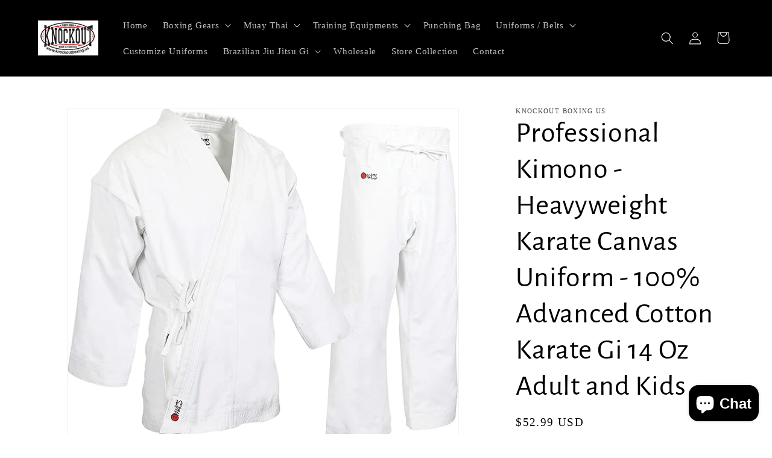

--- FILE ---
content_type: text/html; charset=utf-8
request_url: https://www.knockoutboxing.us/products/karate-uniform-12-oz-heavy-weight-for-kids-adults-student-martial-arts-gi-with-free-white-belt-copy
body_size: 50505
content:
<!doctype html>
<html class="no-js" lang="en">
  <head>
    <!-- Google Tag Manager -->
<script>(function(w,d,s,l,i){w[l]=w[l]||[];w[l].push({'gtm.start':
new Date().getTime(),event:'gtm.js'});var f=d.getElementsByTagName(s)[0],
j=d.createElement(s),dl=l!='dataLayer'?'&l='+l:'';j.async=true;j.src=
'https://www.googletagmanager.com/gtm.js?id='+i+dl;f.parentNode.insertBefore(j,f);
})(window,document,'script','dataLayer','GTM-WN8KFJLL');</script>
<!-- End Google Tag Manager -->
<script>
  gtag('event', 'conversion', {
      'send_to': 'AW-17044308627/yB4cCKrX4r8aEJOFrr8_',
      'value': 1.0,
      'currency': 'INR',
      'transaction_id': ''
  });
</script>

    <meta name="google-site-verification" content="cm5_xviVEbhCBkP08B05BfN4FaVuo_syaNBGib3YDZg" />
	<!-- Added by AVADA SEO Suite -->
	 

    
    <meta charset="utf-8">
    <meta http-equiv="X-UA-Compatible" content="IE=edge">
    <meta name="viewport" content="width=device-width,initial-scale=1">
    <meta name="theme-color" content="">
    <link rel="canonical" href="https://www.knockoutboxing.us/products/karate-uniform-12-oz-heavy-weight-for-kids-adults-student-martial-arts-gi-with-free-white-belt-copy"><link rel="preconnect" href="https://fonts.shopifycdn.com" crossorigin><title>
      Professional Kimono - Heavyweight Karate Canvas Uniform - 100% Advance
 &ndash; Knockout Boxing US</title>

    
      <meta name="description" content="PREMIUM QUALITY: Our super heavyweight Karate uniform is skin friendly. High quality 14 Oz 100% cotton canvas is used for this uniform, brushed for peachy feel inside. Soft cotton provides luxurious comfort as well as withstanding heavy wear and tear EXCEPTIONAL FEATURES: Jacket hem with 9 rows stitching, Comfortable f">
    

    

<meta property="og:site_name" content="Knockout Boxing US">
<meta property="og:url" content="https://www.knockoutboxing.us/products/karate-uniform-12-oz-heavy-weight-for-kids-adults-student-martial-arts-gi-with-free-white-belt-copy">
<meta property="og:title" content="Professional Kimono - Heavyweight Karate Canvas Uniform - 100% Advance">
<meta property="og:type" content="product">
<meta property="og:description" content="PREMIUM QUALITY: Our super heavyweight Karate uniform is skin friendly. High quality 14 Oz 100% cotton canvas is used for this uniform, brushed for peachy feel inside. Soft cotton provides luxurious comfort as well as withstanding heavy wear and tear EXCEPTIONAL FEATURES: Jacket hem with 9 rows stitching, Comfortable f"><meta property="og:image" content="http://www.knockoutboxing.us/cdn/shop/files/Heavyweight_Karate_Canvas_White_Uniform.jpg?v=1741541626">
  <meta property="og:image:secure_url" content="https://www.knockoutboxing.us/cdn/shop/files/Heavyweight_Karate_Canvas_White_Uniform.jpg?v=1741541626">
  <meta property="og:image:width" content="679">
  <meta property="og:image:height" content="575"><meta property="og:price:amount" content="52.99">
  <meta property="og:price:currency" content="USD"><meta name="twitter:card" content="summary_large_image">
<meta name="twitter:title" content="Professional Kimono - Heavyweight Karate Canvas Uniform - 100% Advance">
<meta name="twitter:description" content="PREMIUM QUALITY: Our super heavyweight Karate uniform is skin friendly. High quality 14 Oz 100% cotton canvas is used for this uniform, brushed for peachy feel inside. Soft cotton provides luxurious comfort as well as withstanding heavy wear and tear EXCEPTIONAL FEATURES: Jacket hem with 9 rows stitching, Comfortable f">


    <script src="//www.knockoutboxing.us/cdn/shop/t/5/assets/constants.js?v=58251544750838685771706167671" defer="defer"></script>
    <script src="//www.knockoutboxing.us/cdn/shop/t/5/assets/pubsub.js?v=158357773527763999511706167672" defer="defer"></script>
    <script src="//www.knockoutboxing.us/cdn/shop/t/5/assets/global.js?v=40820548392383841591706167671" defer="defer"></script><script src="//www.knockoutboxing.us/cdn/shop/t/5/assets/animations.js?v=88693664871331136111706167670" defer="defer"></script><script>window.performance && window.performance.mark && window.performance.mark('shopify.content_for_header.start');</script><meta name="google-site-verification" content="9Y4kpLOj6j4YX3REmIUUTlbiC4swaNqS3axBLu8tNNw">
<meta id="shopify-digital-wallet" name="shopify-digital-wallet" content="/67384869170/digital_wallets/dialog">
<meta name="shopify-checkout-api-token" content="dfd33430153c58697e04a0bcae7c7267">
<meta id="in-context-paypal-metadata" data-shop-id="67384869170" data-venmo-supported="false" data-environment="production" data-locale="en_US" data-paypal-v4="true" data-currency="USD">
<link rel="alternate" type="application/json+oembed" href="https://www.knockoutboxing.us/products/karate-uniform-12-oz-heavy-weight-for-kids-adults-student-martial-arts-gi-with-free-white-belt-copy.oembed">
<script async="async" src="/checkouts/internal/preloads.js?locale=en-US"></script>
<link rel="preconnect" href="https://shop.app" crossorigin="anonymous">
<script async="async" src="https://shop.app/checkouts/internal/preloads.js?locale=en-US&shop_id=67384869170" crossorigin="anonymous"></script>
<script id="apple-pay-shop-capabilities" type="application/json">{"shopId":67384869170,"countryCode":"US","currencyCode":"USD","merchantCapabilities":["supports3DS"],"merchantId":"gid:\/\/shopify\/Shop\/67384869170","merchantName":"Knockout Boxing US","requiredBillingContactFields":["postalAddress","email"],"requiredShippingContactFields":["postalAddress","email"],"shippingType":"shipping","supportedNetworks":["visa","masterCard","amex","discover","elo","jcb"],"total":{"type":"pending","label":"Knockout Boxing US","amount":"1.00"},"shopifyPaymentsEnabled":true,"supportsSubscriptions":true}</script>
<script id="shopify-features" type="application/json">{"accessToken":"dfd33430153c58697e04a0bcae7c7267","betas":["rich-media-storefront-analytics"],"domain":"www.knockoutboxing.us","predictiveSearch":true,"shopId":67384869170,"locale":"en"}</script>
<script>var Shopify = Shopify || {};
Shopify.shop = "knockout-boxing-us.myshopify.com";
Shopify.locale = "en";
Shopify.currency = {"active":"USD","rate":"1.0"};
Shopify.country = "US";
Shopify.theme = {"name":"Updated copy of Dawn","id":165014536498,"schema_name":"Dawn","schema_version":"12.0.0","theme_store_id":887,"role":"main"};
Shopify.theme.handle = "null";
Shopify.theme.style = {"id":null,"handle":null};
Shopify.cdnHost = "www.knockoutboxing.us/cdn";
Shopify.routes = Shopify.routes || {};
Shopify.routes.root = "/";</script>
<script type="module">!function(o){(o.Shopify=o.Shopify||{}).modules=!0}(window);</script>
<script>!function(o){function n(){var o=[];function n(){o.push(Array.prototype.slice.apply(arguments))}return n.q=o,n}var t=o.Shopify=o.Shopify||{};t.loadFeatures=n(),t.autoloadFeatures=n()}(window);</script>
<script>
  window.ShopifyPay = window.ShopifyPay || {};
  window.ShopifyPay.apiHost = "shop.app\/pay";
  window.ShopifyPay.redirectState = null;
</script>
<script id="shop-js-analytics" type="application/json">{"pageType":"product"}</script>
<script defer="defer" async type="module" src="//www.knockoutboxing.us/cdn/shopifycloud/shop-js/modules/v2/client.init-shop-cart-sync_BN7fPSNr.en.esm.js"></script>
<script defer="defer" async type="module" src="//www.knockoutboxing.us/cdn/shopifycloud/shop-js/modules/v2/chunk.common_Cbph3Kss.esm.js"></script>
<script defer="defer" async type="module" src="//www.knockoutboxing.us/cdn/shopifycloud/shop-js/modules/v2/chunk.modal_DKumMAJ1.esm.js"></script>
<script type="module">
  await import("//www.knockoutboxing.us/cdn/shopifycloud/shop-js/modules/v2/client.init-shop-cart-sync_BN7fPSNr.en.esm.js");
await import("//www.knockoutboxing.us/cdn/shopifycloud/shop-js/modules/v2/chunk.common_Cbph3Kss.esm.js");
await import("//www.knockoutboxing.us/cdn/shopifycloud/shop-js/modules/v2/chunk.modal_DKumMAJ1.esm.js");

  window.Shopify.SignInWithShop?.initShopCartSync?.({"fedCMEnabled":true,"windoidEnabled":true});

</script>
<script defer="defer" async type="module" src="//www.knockoutboxing.us/cdn/shopifycloud/shop-js/modules/v2/client.payment-terms_BxzfvcZJ.en.esm.js"></script>
<script defer="defer" async type="module" src="//www.knockoutboxing.us/cdn/shopifycloud/shop-js/modules/v2/chunk.common_Cbph3Kss.esm.js"></script>
<script defer="defer" async type="module" src="//www.knockoutboxing.us/cdn/shopifycloud/shop-js/modules/v2/chunk.modal_DKumMAJ1.esm.js"></script>
<script type="module">
  await import("//www.knockoutboxing.us/cdn/shopifycloud/shop-js/modules/v2/client.payment-terms_BxzfvcZJ.en.esm.js");
await import("//www.knockoutboxing.us/cdn/shopifycloud/shop-js/modules/v2/chunk.common_Cbph3Kss.esm.js");
await import("//www.knockoutboxing.us/cdn/shopifycloud/shop-js/modules/v2/chunk.modal_DKumMAJ1.esm.js");

  
</script>
<script>
  window.Shopify = window.Shopify || {};
  if (!window.Shopify.featureAssets) window.Shopify.featureAssets = {};
  window.Shopify.featureAssets['shop-js'] = {"shop-cart-sync":["modules/v2/client.shop-cart-sync_CJVUk8Jm.en.esm.js","modules/v2/chunk.common_Cbph3Kss.esm.js","modules/v2/chunk.modal_DKumMAJ1.esm.js"],"init-fed-cm":["modules/v2/client.init-fed-cm_7Fvt41F4.en.esm.js","modules/v2/chunk.common_Cbph3Kss.esm.js","modules/v2/chunk.modal_DKumMAJ1.esm.js"],"init-shop-email-lookup-coordinator":["modules/v2/client.init-shop-email-lookup-coordinator_Cc088_bR.en.esm.js","modules/v2/chunk.common_Cbph3Kss.esm.js","modules/v2/chunk.modal_DKumMAJ1.esm.js"],"init-windoid":["modules/v2/client.init-windoid_hPopwJRj.en.esm.js","modules/v2/chunk.common_Cbph3Kss.esm.js","modules/v2/chunk.modal_DKumMAJ1.esm.js"],"shop-button":["modules/v2/client.shop-button_B0jaPSNF.en.esm.js","modules/v2/chunk.common_Cbph3Kss.esm.js","modules/v2/chunk.modal_DKumMAJ1.esm.js"],"shop-cash-offers":["modules/v2/client.shop-cash-offers_DPIskqss.en.esm.js","modules/v2/chunk.common_Cbph3Kss.esm.js","modules/v2/chunk.modal_DKumMAJ1.esm.js"],"shop-toast-manager":["modules/v2/client.shop-toast-manager_CK7RT69O.en.esm.js","modules/v2/chunk.common_Cbph3Kss.esm.js","modules/v2/chunk.modal_DKumMAJ1.esm.js"],"init-shop-cart-sync":["modules/v2/client.init-shop-cart-sync_BN7fPSNr.en.esm.js","modules/v2/chunk.common_Cbph3Kss.esm.js","modules/v2/chunk.modal_DKumMAJ1.esm.js"],"init-customer-accounts-sign-up":["modules/v2/client.init-customer-accounts-sign-up_CfPf4CXf.en.esm.js","modules/v2/client.shop-login-button_DeIztwXF.en.esm.js","modules/v2/chunk.common_Cbph3Kss.esm.js","modules/v2/chunk.modal_DKumMAJ1.esm.js"],"pay-button":["modules/v2/client.pay-button_CgIwFSYN.en.esm.js","modules/v2/chunk.common_Cbph3Kss.esm.js","modules/v2/chunk.modal_DKumMAJ1.esm.js"],"init-customer-accounts":["modules/v2/client.init-customer-accounts_DQ3x16JI.en.esm.js","modules/v2/client.shop-login-button_DeIztwXF.en.esm.js","modules/v2/chunk.common_Cbph3Kss.esm.js","modules/v2/chunk.modal_DKumMAJ1.esm.js"],"avatar":["modules/v2/client.avatar_BTnouDA3.en.esm.js"],"init-shop-for-new-customer-accounts":["modules/v2/client.init-shop-for-new-customer-accounts_CsZy_esa.en.esm.js","modules/v2/client.shop-login-button_DeIztwXF.en.esm.js","modules/v2/chunk.common_Cbph3Kss.esm.js","modules/v2/chunk.modal_DKumMAJ1.esm.js"],"shop-follow-button":["modules/v2/client.shop-follow-button_BRMJjgGd.en.esm.js","modules/v2/chunk.common_Cbph3Kss.esm.js","modules/v2/chunk.modal_DKumMAJ1.esm.js"],"checkout-modal":["modules/v2/client.checkout-modal_B9Drz_yf.en.esm.js","modules/v2/chunk.common_Cbph3Kss.esm.js","modules/v2/chunk.modal_DKumMAJ1.esm.js"],"shop-login-button":["modules/v2/client.shop-login-button_DeIztwXF.en.esm.js","modules/v2/chunk.common_Cbph3Kss.esm.js","modules/v2/chunk.modal_DKumMAJ1.esm.js"],"lead-capture":["modules/v2/client.lead-capture_DXYzFM3R.en.esm.js","modules/v2/chunk.common_Cbph3Kss.esm.js","modules/v2/chunk.modal_DKumMAJ1.esm.js"],"shop-login":["modules/v2/client.shop-login_CA5pJqmO.en.esm.js","modules/v2/chunk.common_Cbph3Kss.esm.js","modules/v2/chunk.modal_DKumMAJ1.esm.js"],"payment-terms":["modules/v2/client.payment-terms_BxzfvcZJ.en.esm.js","modules/v2/chunk.common_Cbph3Kss.esm.js","modules/v2/chunk.modal_DKumMAJ1.esm.js"]};
</script>
<script>(function() {
  var isLoaded = false;
  function asyncLoad() {
    if (isLoaded) return;
    isLoaded = true;
    var urls = ["https:\/\/dev.younet.network\/scriptTag\/shopoe-aliexpress-review.js?shop=knockout-boxing-us.myshopify.com","https:\/\/schemaplusfiles.s3.amazonaws.com\/loader.min.js?shop=knockout-boxing-us.myshopify.com","https:\/\/cdn.shopify.com\/s\/files\/1\/0597\/3783\/3627\/files\/tptinstall.min.js?v=1718591634\u0026t=tapita-seo-script-tags\u0026shop=knockout-boxing-us.myshopify.com","https:\/\/wholesale.good-apps.co\/storage\/js\/goodpa_wholesale-knockout-boxing-us.myshopify.com.js?ver=32\u0026shop=knockout-boxing-us.myshopify.com"];
    for (var i = 0; i < urls.length; i++) {
      var s = document.createElement('script');
      s.type = 'text/javascript';
      s.async = true;
      s.src = urls[i];
      var x = document.getElementsByTagName('script')[0];
      x.parentNode.insertBefore(s, x);
    }
  };
  if(window.attachEvent) {
    window.attachEvent('onload', asyncLoad);
  } else {
    window.addEventListener('load', asyncLoad, false);
  }
})();</script>
<script id="__st">var __st={"a":67384869170,"offset":-18000,"reqid":"987e9370-408e-417a-a7b0-e35acd20360b-1769968957","pageurl":"www.knockoutboxing.us\/products\/karate-uniform-12-oz-heavy-weight-for-kids-adults-student-martial-arts-gi-with-free-white-belt-copy","u":"aae666c1ea92","p":"product","rtyp":"product","rid":9560396792114};</script>
<script>window.ShopifyPaypalV4VisibilityTracking = true;</script>
<script id="captcha-bootstrap">!function(){'use strict';const t='contact',e='account',n='new_comment',o=[[t,t],['blogs',n],['comments',n],[t,'customer']],c=[[e,'customer_login'],[e,'guest_login'],[e,'recover_customer_password'],[e,'create_customer']],r=t=>t.map((([t,e])=>`form[action*='/${t}']:not([data-nocaptcha='true']) input[name='form_type'][value='${e}']`)).join(','),a=t=>()=>t?[...document.querySelectorAll(t)].map((t=>t.form)):[];function s(){const t=[...o],e=r(t);return a(e)}const i='password',u='form_key',d=['recaptcha-v3-token','g-recaptcha-response','h-captcha-response',i],f=()=>{try{return window.sessionStorage}catch{return}},m='__shopify_v',_=t=>t.elements[u];function p(t,e,n=!1){try{const o=window.sessionStorage,c=JSON.parse(o.getItem(e)),{data:r}=function(t){const{data:e,action:n}=t;return t[m]||n?{data:e,action:n}:{data:t,action:n}}(c);for(const[e,n]of Object.entries(r))t.elements[e]&&(t.elements[e].value=n);n&&o.removeItem(e)}catch(o){console.error('form repopulation failed',{error:o})}}const l='form_type',E='cptcha';function T(t){t.dataset[E]=!0}const w=window,h=w.document,L='Shopify',v='ce_forms',y='captcha';let A=!1;((t,e)=>{const n=(g='f06e6c50-85a8-45c8-87d0-21a2b65856fe',I='https://cdn.shopify.com/shopifycloud/storefront-forms-hcaptcha/ce_storefront_forms_captcha_hcaptcha.v1.5.2.iife.js',D={infoText:'Protected by hCaptcha',privacyText:'Privacy',termsText:'Terms'},(t,e,n)=>{const o=w[L][v],c=o.bindForm;if(c)return c(t,g,e,D).then(n);var r;o.q.push([[t,g,e,D],n]),r=I,A||(h.body.append(Object.assign(h.createElement('script'),{id:'captcha-provider',async:!0,src:r})),A=!0)});var g,I,D;w[L]=w[L]||{},w[L][v]=w[L][v]||{},w[L][v].q=[],w[L][y]=w[L][y]||{},w[L][y].protect=function(t,e){n(t,void 0,e),T(t)},Object.freeze(w[L][y]),function(t,e,n,w,h,L){const[v,y,A,g]=function(t,e,n){const i=e?o:[],u=t?c:[],d=[...i,...u],f=r(d),m=r(i),_=r(d.filter((([t,e])=>n.includes(e))));return[a(f),a(m),a(_),s()]}(w,h,L),I=t=>{const e=t.target;return e instanceof HTMLFormElement?e:e&&e.form},D=t=>v().includes(t);t.addEventListener('submit',(t=>{const e=I(t);if(!e)return;const n=D(e)&&!e.dataset.hcaptchaBound&&!e.dataset.recaptchaBound,o=_(e),c=g().includes(e)&&(!o||!o.value);(n||c)&&t.preventDefault(),c&&!n&&(function(t){try{if(!f())return;!function(t){const e=f();if(!e)return;const n=_(t);if(!n)return;const o=n.value;o&&e.removeItem(o)}(t);const e=Array.from(Array(32),(()=>Math.random().toString(36)[2])).join('');!function(t,e){_(t)||t.append(Object.assign(document.createElement('input'),{type:'hidden',name:u})),t.elements[u].value=e}(t,e),function(t,e){const n=f();if(!n)return;const o=[...t.querySelectorAll(`input[type='${i}']`)].map((({name:t})=>t)),c=[...d,...o],r={};for(const[a,s]of new FormData(t).entries())c.includes(a)||(r[a]=s);n.setItem(e,JSON.stringify({[m]:1,action:t.action,data:r}))}(t,e)}catch(e){console.error('failed to persist form',e)}}(e),e.submit())}));const S=(t,e)=>{t&&!t.dataset[E]&&(n(t,e.some((e=>e===t))),T(t))};for(const o of['focusin','change'])t.addEventListener(o,(t=>{const e=I(t);D(e)&&S(e,y())}));const B=e.get('form_key'),M=e.get(l),P=B&&M;t.addEventListener('DOMContentLoaded',(()=>{const t=y();if(P)for(const e of t)e.elements[l].value===M&&p(e,B);[...new Set([...A(),...v().filter((t=>'true'===t.dataset.shopifyCaptcha))])].forEach((e=>S(e,t)))}))}(h,new URLSearchParams(w.location.search),n,t,e,['guest_login'])})(!0,!0)}();</script>
<script integrity="sha256-4kQ18oKyAcykRKYeNunJcIwy7WH5gtpwJnB7kiuLZ1E=" data-source-attribution="shopify.loadfeatures" defer="defer" src="//www.knockoutboxing.us/cdn/shopifycloud/storefront/assets/storefront/load_feature-a0a9edcb.js" crossorigin="anonymous"></script>
<script crossorigin="anonymous" defer="defer" src="//www.knockoutboxing.us/cdn/shopifycloud/storefront/assets/shopify_pay/storefront-65b4c6d7.js?v=20250812"></script>
<script data-source-attribution="shopify.dynamic_checkout.dynamic.init">var Shopify=Shopify||{};Shopify.PaymentButton=Shopify.PaymentButton||{isStorefrontPortableWallets:!0,init:function(){window.Shopify.PaymentButton.init=function(){};var t=document.createElement("script");t.src="https://www.knockoutboxing.us/cdn/shopifycloud/portable-wallets/latest/portable-wallets.en.js",t.type="module",document.head.appendChild(t)}};
</script>
<script data-source-attribution="shopify.dynamic_checkout.buyer_consent">
  function portableWalletsHideBuyerConsent(e){var t=document.getElementById("shopify-buyer-consent"),n=document.getElementById("shopify-subscription-policy-button");t&&n&&(t.classList.add("hidden"),t.setAttribute("aria-hidden","true"),n.removeEventListener("click",e))}function portableWalletsShowBuyerConsent(e){var t=document.getElementById("shopify-buyer-consent"),n=document.getElementById("shopify-subscription-policy-button");t&&n&&(t.classList.remove("hidden"),t.removeAttribute("aria-hidden"),n.addEventListener("click",e))}window.Shopify?.PaymentButton&&(window.Shopify.PaymentButton.hideBuyerConsent=portableWalletsHideBuyerConsent,window.Shopify.PaymentButton.showBuyerConsent=portableWalletsShowBuyerConsent);
</script>
<script data-source-attribution="shopify.dynamic_checkout.cart.bootstrap">document.addEventListener("DOMContentLoaded",(function(){function t(){return document.querySelector("shopify-accelerated-checkout-cart, shopify-accelerated-checkout")}if(t())Shopify.PaymentButton.init();else{new MutationObserver((function(e,n){t()&&(Shopify.PaymentButton.init(),n.disconnect())})).observe(document.body,{childList:!0,subtree:!0})}}));
</script>
<link id="shopify-accelerated-checkout-styles" rel="stylesheet" media="screen" href="https://www.knockoutboxing.us/cdn/shopifycloud/portable-wallets/latest/accelerated-checkout-backwards-compat.css" crossorigin="anonymous">
<style id="shopify-accelerated-checkout-cart">
        #shopify-buyer-consent {
  margin-top: 1em;
  display: inline-block;
  width: 100%;
}

#shopify-buyer-consent.hidden {
  display: none;
}

#shopify-subscription-policy-button {
  background: none;
  border: none;
  padding: 0;
  text-decoration: underline;
  font-size: inherit;
  cursor: pointer;
}

#shopify-subscription-policy-button::before {
  box-shadow: none;
}

      </style>
<script id="sections-script" data-sections="header" defer="defer" src="//www.knockoutboxing.us/cdn/shop/t/5/compiled_assets/scripts.js?v=424"></script>
<script>window.performance && window.performance.mark && window.performance.mark('shopify.content_for_header.end');</script>


    <style data-shopify>
      
      
      
      
      @font-face {
  font-family: "Alegreya Sans";
  font-weight: 400;
  font-style: normal;
  font-display: swap;
  src: url("//www.knockoutboxing.us/cdn/fonts/alegreya_sans/alegreyasans_n4.e332e76eefe545db0f9180cd382ce06e2f88055f.woff2") format("woff2"),
       url("//www.knockoutboxing.us/cdn/fonts/alegreya_sans/alegreyasans_n4.2f538e6a7581234d2f67054a40fbfd36d80c2e56.woff") format("woff");
}


      
        :root,
        .color-background-1 {
          --color-background: 255,255,255;
        
          --gradient-background: #ffffff;
        

        

        --color-foreground: 0,0,0;
        --color-background-contrast: 191,191,191;
        --color-shadow: 0,0,0;
        --color-button: 0,0,0;
        --color-button-text: 255,255,255;
        --color-secondary-button: 255,255,255;
        --color-secondary-button-text: 0,0,0;
        --color-link: 0,0,0;
        --color-badge-foreground: 0,0,0;
        --color-badge-background: 255,255,255;
        --color-badge-border: 0,0,0;
        --payment-terms-background-color: rgb(255 255 255);
      }
      
        
        .color-background-2 {
          --color-background: 243,243,243;
        
          --gradient-background: linear-gradient(180deg, rgba(196, 102, 238, 1), rgba(82, 218, 236, 1) 100%);
        

        

        --color-foreground: 0,0,0;
        --color-background-contrast: 179,179,179;
        --color-shadow: 0,0,0;
        --color-button: 0,0,0;
        --color-button-text: 243,243,243;
        --color-secondary-button: 243,243,243;
        --color-secondary-button-text: 0,0,0;
        --color-link: 0,0,0;
        --color-badge-foreground: 0,0,0;
        --color-badge-background: 243,243,243;
        --color-badge-border: 0,0,0;
        --payment-terms-background-color: rgb(243 243 243);
      }
      
        
        .color-inverse {
          --color-background: 0,0,0;
        
          --gradient-background: #000000;
        

        

        --color-foreground: 255,255,255;
        --color-background-contrast: 128,128,128;
        --color-shadow: 0,0,0;
        --color-button: 255,255,255;
        --color-button-text: 0,0,0;
        --color-secondary-button: 0,0,0;
        --color-secondary-button-text: 255,255,255;
        --color-link: 255,255,255;
        --color-badge-foreground: 255,255,255;
        --color-badge-background: 0,0,0;
        --color-badge-border: 255,255,255;
        --payment-terms-background-color: rgb(0 0 0);
      }
      
        
        .color-accent-1 {
          --color-background: 0,0,0;
        
          --gradient-background: #000000;
        

        

        --color-foreground: 255,255,255;
        --color-background-contrast: 128,128,128;
        --color-shadow: 0,0,0;
        --color-button: 255,255,255;
        --color-button-text: 0,0,0;
        --color-secondary-button: 0,0,0;
        --color-secondary-button-text: 255,255,255;
        --color-link: 255,255,255;
        --color-badge-foreground: 255,255,255;
        --color-badge-background: 0,0,0;
        --color-badge-border: 255,255,255;
        --payment-terms-background-color: rgb(0 0 0);
      }
      
        
        .color-accent-2 {
          --color-background: 241,8,8;
        
          --gradient-background: #f10808;
        

        

        --color-foreground: 255,255,255;
        --color-background-contrast: 118,4,4;
        --color-shadow: 0,0,0;
        --color-button: 255,255,255;
        --color-button-text: 241,8,8;
        --color-secondary-button: 241,8,8;
        --color-secondary-button-text: 255,255,255;
        --color-link: 255,255,255;
        --color-badge-foreground: 255,255,255;
        --color-badge-background: 241,8,8;
        --color-badge-border: 255,255,255;
        --payment-terms-background-color: rgb(241 8 8);
      }
      

      body, .color-background-1, .color-background-2, .color-inverse, .color-accent-1, .color-accent-2 {
        color: rgba(var(--color-foreground), 0.75);
        background-color: rgb(var(--color-background));
      }

      :root {
        --font-body-family: "New York", Iowan Old Style, Apple Garamond, Baskerville, Times New Roman, Droid Serif, Times, Source Serif Pro, serif, Apple Color Emoji, Segoe UI Emoji, Segoe UI Symbol;
        --font-body-style: normal;
        --font-body-weight: 400;
        --font-body-weight-bold: 700;

        --font-heading-family: "Alegreya Sans", sans-serif;
        --font-heading-style: normal;
        --font-heading-weight: 400;

        --font-body-scale: 1.05;
        --font-heading-scale: 1.1428571428571428;

        --media-padding: px;
        --media-border-opacity: 0.05;
        --media-border-width: 1px;
        --media-radius: 4px;
        --media-shadow-opacity: 0.0;
        --media-shadow-horizontal-offset: 0px;
        --media-shadow-vertical-offset: 4px;
        --media-shadow-blur-radius: 5px;
        --media-shadow-visible: 0;

        --page-width: 120rem;
        --page-width-margin: 0rem;

        --product-card-image-padding: 0.0rem;
        --product-card-corner-radius: 0.0rem;
        --product-card-text-alignment: left;
        --product-card-border-width: 0.0rem;
        --product-card-border-opacity: 0.1;
        --product-card-shadow-opacity: 0.0;
        --product-card-shadow-visible: 0;
        --product-card-shadow-horizontal-offset: 0.0rem;
        --product-card-shadow-vertical-offset: 0.4rem;
        --product-card-shadow-blur-radius: 0.5rem;

        --collection-card-image-padding: 0.0rem;
        --collection-card-corner-radius: 0.0rem;
        --collection-card-text-alignment: left;
        --collection-card-border-width: 0.0rem;
        --collection-card-border-opacity: 0.1;
        --collection-card-shadow-opacity: 0.0;
        --collection-card-shadow-visible: 0;
        --collection-card-shadow-horizontal-offset: 0.0rem;
        --collection-card-shadow-vertical-offset: 0.4rem;
        --collection-card-shadow-blur-radius: 0.5rem;

        --blog-card-image-padding: 0.0rem;
        --blog-card-corner-radius: 0.0rem;
        --blog-card-text-alignment: left;
        --blog-card-border-width: 0.0rem;
        --blog-card-border-opacity: 0.1;
        --blog-card-shadow-opacity: 0.0;
        --blog-card-shadow-visible: 0;
        --blog-card-shadow-horizontal-offset: 0.0rem;
        --blog-card-shadow-vertical-offset: 0.4rem;
        --blog-card-shadow-blur-radius: 0.5rem;

        --badge-corner-radius: 4.0rem;

        --popup-border-width: 1px;
        --popup-border-opacity: 0.1;
        --popup-corner-radius: 0px;
        --popup-shadow-opacity: 0.0;
        --popup-shadow-horizontal-offset: 0px;
        --popup-shadow-vertical-offset: 4px;
        --popup-shadow-blur-radius: 5px;

        --drawer-border-width: 1px;
        --drawer-border-opacity: 0.1;
        --drawer-shadow-opacity: 0.0;
        --drawer-shadow-horizontal-offset: 0px;
        --drawer-shadow-vertical-offset: 4px;
        --drawer-shadow-blur-radius: 5px;

        --spacing-sections-desktop: 0px;
        --spacing-sections-mobile: 0px;

        --grid-desktop-vertical-spacing: 8px;
        --grid-desktop-horizontal-spacing: 8px;
        --grid-mobile-vertical-spacing: 4px;
        --grid-mobile-horizontal-spacing: 4px;

        --text-boxes-border-opacity: 0.1;
        --text-boxes-border-width: 5px;
        --text-boxes-radius: 18px;
        --text-boxes-shadow-opacity: 0.0;
        --text-boxes-shadow-visible: 0;
        --text-boxes-shadow-horizontal-offset: 0px;
        --text-boxes-shadow-vertical-offset: 4px;
        --text-boxes-shadow-blur-radius: 5px;

        --buttons-radius: 36px;
        --buttons-radius-outset: 37px;
        --buttons-border-width: 1px;
        --buttons-border-opacity: 1.0;
        --buttons-shadow-opacity: 0.0;
        --buttons-shadow-visible: 0;
        --buttons-shadow-horizontal-offset: 4px;
        --buttons-shadow-vertical-offset: 4px;
        --buttons-shadow-blur-radius: 5px;
        --buttons-border-offset: 0.3px;

        --inputs-radius: 0px;
        --inputs-border-width: 1px;
        --inputs-border-opacity: 0.55;
        --inputs-shadow-opacity: 0.0;
        --inputs-shadow-horizontal-offset: 0px;
        --inputs-margin-offset: 0px;
        --inputs-shadow-vertical-offset: 4px;
        --inputs-shadow-blur-radius: 5px;
        --inputs-radius-outset: 0px;

        --variant-pills-radius: 40px;
        --variant-pills-border-width: 1px;
        --variant-pills-border-opacity: 0.55;
        --variant-pills-shadow-opacity: 0.0;
        --variant-pills-shadow-horizontal-offset: 0px;
        --variant-pills-shadow-vertical-offset: 4px;
        --variant-pills-shadow-blur-radius: 5px;
      }

      *,
      *::before,
      *::after {
        box-sizing: inherit;
      }

      html {
        box-sizing: border-box;
        font-size: calc(var(--font-body-scale) * 62.5%);
        height: 100%;
      }

      body {
        display: grid;
        grid-template-rows: auto auto 1fr auto;
        grid-template-columns: 100%;
        min-height: 100%;
        margin: 0;
        font-size: 1.5rem;
        letter-spacing: 0.06rem;
        line-height: calc(1 + 0.8 / var(--font-body-scale));
        font-family: var(--font-body-family);
        font-style: var(--font-body-style);
        font-weight: var(--font-body-weight);
      }

      @media screen and (min-width: 750px) {
        body {
          font-size: 1.6rem;
        }
      }
    </style>

    <link href="//www.knockoutboxing.us/cdn/shop/t/5/assets/base.css?v=22615539281115885671706167670" rel="stylesheet" type="text/css" media="all" />
<link rel="preload" as="font" href="//www.knockoutboxing.us/cdn/fonts/alegreya_sans/alegreyasans_n4.e332e76eefe545db0f9180cd382ce06e2f88055f.woff2" type="font/woff2" crossorigin><link
        rel="stylesheet"
        href="//www.knockoutboxing.us/cdn/shop/t/5/assets/component-predictive-search.css?v=118923337488134913561706167671"
        media="print"
        onload="this.media='all'"
      ><script>
      document.documentElement.className = document.documentElement.className.replace('no-js', 'js');
      if (Shopify.designMode) {
        document.documentElement.classList.add('shopify-design-mode');
      }
    </script>
<meta name="google-site-verification" content="9Y4kpLOj6j4YX3REmIUUTlbiC4swaNqS3axBLu8tNNw" />
  <!-- BEGIN app block: shopify://apps/avada-seo-suite/blocks/avada-seo/15507c6e-1aa3-45d3-b698-7e175e033440 --><script>
  window.AVADA_SEO_ENABLED = true;
</script><!-- BEGIN app snippet: avada-broken-link-manager --><!-- END app snippet --><!-- BEGIN app snippet: avada-seo-site --><!-- END app snippet --><!-- BEGIN app snippet: avada-robot-onpage --><!-- Avada SEO Robot Onpage -->












<!-- END app snippet --><!-- BEGIN app snippet: avada-frequently-asked-questions -->







<!-- END app snippet --><!-- BEGIN app snippet: avada-custom-css --> <!-- BEGIN Avada SEO custom CSS END -->


<!-- END Avada SEO custom CSS END -->
<!-- END app snippet --><!-- BEGIN app snippet: avada-loading --><style>
  @keyframes avada-rotate {
    0% { transform: rotate(0); }
    100% { transform: rotate(360deg); }
  }

  @keyframes avada-fade-out {
    0% { opacity: 1; visibility: visible; }
    100% { opacity: 0; visibility: hidden; }
  }

  .Avada-LoadingScreen {
    display: none;
    width: 100%;
    height: 100vh;
    top: 0;
    position: fixed;
    z-index: 9999;
    display: flex;
    align-items: center;
    justify-content: center;
  
    background-image: url();
    background-position: center;
    background-size: cover;
    background-repeat: no-repeat;
  
  }

  .Avada-LoadingScreen svg {
    animation: avada-rotate 1s linear infinite;
    width: px;
    height: px;
  }
</style>
<script>
  const themeId = Shopify.theme.id;
  const loadingSettingsValue = null;
  const loadingType = loadingSettingsValue?.loadingType;
  function renderLoading() {
    new MutationObserver((mutations, observer) => {
      if (document.body) {
        observer.disconnect();
        const loadingDiv = document.createElement('div');
        loadingDiv.className = 'Avada-LoadingScreen';
        if(loadingType === 'custom_logo' || loadingType === 'favicon_logo') {
          const srcLoadingImage = loadingSettingsValue?.customLogoThemeIds[themeId] || '';
          if(srcLoadingImage) {
            loadingDiv.innerHTML = `
            <img alt="Avada logo"  height="600px" loading="eager" fetchpriority="high"
              src="${srcLoadingImage}&width=600"
              width="600px" />
              `
          }
        }
        if(loadingType === 'circle') {
          loadingDiv.innerHTML = `
        <svg viewBox="0 0 40 40" fill="none" xmlns="http://www.w3.org/2000/svg">
          <path d="M20 3.75C11.0254 3.75 3.75 11.0254 3.75 20C3.75 21.0355 2.91053 21.875 1.875 21.875C0.839475 21.875 0 21.0355 0 20C0 8.9543 8.9543 0 20 0C31.0457 0 40 8.9543 40 20C40 31.0457 31.0457 40 20 40C18.9645 40 18.125 39.1605 18.125 38.125C18.125 37.0895 18.9645 36.25 20 36.25C28.9748 36.25 36.25 28.9748 36.25 20C36.25 11.0254 28.9748 3.75 20 3.75Z" fill=""/>
        </svg>
      `;
        }

        document.body.insertBefore(loadingDiv, document.body.firstChild || null);
        const e = '';
        const t = '';
        const o = 'first' === t;
        const a = sessionStorage.getItem('isShowLoadingAvada');
        const n = document.querySelector('.Avada-LoadingScreen');
        if (a && o) return (n.style.display = 'none');
        n.style.display = 'flex';
        const i = document.body;
        i.style.overflow = 'hidden';
        const l = () => {
          i.style.overflow = 'auto';
          n.style.animation = 'avada-fade-out 1s ease-out forwards';
          setTimeout(() => {
            n.style.display = 'none';
          }, 1000);
        };
        if ((o && !a && sessionStorage.setItem('isShowLoadingAvada', true), 'duration_auto' === e)) {
          window.onload = function() {
            l();
          };
          return;
        }
        setTimeout(() => {
          l();
        }, 1000 * e);
      }
    }).observe(document.documentElement, { childList: true, subtree: true });
  };
  function isNullish(value) {
    return value === null || value === undefined;
  }
  const themeIds = '';
  const themeIdsArray = themeIds ? themeIds.split(',') : [];

  if(!isNullish(themeIds) && themeIdsArray.includes(themeId.toString()) && loadingSettingsValue?.enabled) {
    renderLoading();
  }

  if(isNullish(loadingSettingsValue?.themeIds) && loadingSettingsValue?.enabled) {
    renderLoading();
  }
</script>
<!-- END app snippet --><!-- BEGIN app snippet: avada-seo-social-post --><!-- END app snippet -->
<!-- END app block --><!-- BEGIN app block: shopify://apps/judge-me-reviews/blocks/judgeme_core/61ccd3b1-a9f2-4160-9fe9-4fec8413e5d8 --><!-- Start of Judge.me Core -->






<link rel="dns-prefetch" href="https://cdnwidget.judge.me">
<link rel="dns-prefetch" href="https://cdn.judge.me">
<link rel="dns-prefetch" href="https://cdn1.judge.me">
<link rel="dns-prefetch" href="https://api.judge.me">

<script data-cfasync='false' class='jdgm-settings-script'>window.jdgmSettings={"pagination":5,"disable_web_reviews":false,"badge_no_review_text":"No reviews","badge_n_reviews_text":"{{ n }} review/reviews","hide_badge_preview_if_no_reviews":true,"badge_hide_text":false,"enforce_center_preview_badge":false,"widget_title":"Customer Reviews","widget_open_form_text":"Write a review","widget_close_form_text":"Cancel review","widget_refresh_page_text":"Refresh page","widget_summary_text":"Based on {{ number_of_reviews }} review/reviews","widget_no_review_text":"Be the first to write a review","widget_name_field_text":"Display name","widget_verified_name_field_text":"Verified Name (public)","widget_name_placeholder_text":"Display name","widget_required_field_error_text":"This field is required.","widget_email_field_text":"Email address","widget_verified_email_field_text":"Verified Email (private, can not be edited)","widget_email_placeholder_text":"Your email address","widget_email_field_error_text":"Please enter a valid email address.","widget_rating_field_text":"Rating","widget_review_title_field_text":"Review Title","widget_review_title_placeholder_text":"Give your review a title","widget_review_body_field_text":"Review content","widget_review_body_placeholder_text":"Start writing here...","widget_pictures_field_text":"Picture/Video (optional)","widget_submit_review_text":"Submit Review","widget_submit_verified_review_text":"Submit Verified Review","widget_submit_success_msg_with_auto_publish":"Thank you! Please refresh the page in a few moments to see your review. You can remove or edit your review by logging into \u003ca href='https://judge.me/login' target='_blank' rel='nofollow noopener'\u003eJudge.me\u003c/a\u003e","widget_submit_success_msg_no_auto_publish":"Thank you! Your review will be published as soon as it is approved by the shop admin. You can remove or edit your review by logging into \u003ca href='https://judge.me/login' target='_blank' rel='nofollow noopener'\u003eJudge.me\u003c/a\u003e","widget_show_default_reviews_out_of_total_text":"Showing {{ n_reviews_shown }} out of {{ n_reviews }} reviews.","widget_show_all_link_text":"Show all","widget_show_less_link_text":"Show less","widget_author_said_text":"{{ reviewer_name }} said:","widget_days_text":"{{ n }} days ago","widget_weeks_text":"{{ n }} week/weeks ago","widget_months_text":"{{ n }} month/months ago","widget_years_text":"{{ n }} year/years ago","widget_yesterday_text":"Yesterday","widget_today_text":"Today","widget_replied_text":"\u003e\u003e {{ shop_name }} replied:","widget_read_more_text":"Read more","widget_reviewer_name_as_initial":"","widget_rating_filter_color":"#fbcd0a","widget_rating_filter_see_all_text":"See all reviews","widget_sorting_most_recent_text":"Most Recent","widget_sorting_highest_rating_text":"Highest Rating","widget_sorting_lowest_rating_text":"Lowest Rating","widget_sorting_with_pictures_text":"Only Pictures","widget_sorting_most_helpful_text":"Most Helpful","widget_open_question_form_text":"Ask a question","widget_reviews_subtab_text":"Reviews","widget_questions_subtab_text":"Questions","widget_question_label_text":"Question","widget_answer_label_text":"Answer","widget_question_placeholder_text":"Write your question here","widget_submit_question_text":"Submit Question","widget_question_submit_success_text":"Thank you for your question! We will notify you once it gets answered.","verified_badge_text":"Verified","verified_badge_bg_color":"","verified_badge_text_color":"","verified_badge_placement":"left-of-reviewer-name","widget_review_max_height":"","widget_hide_border":false,"widget_social_share":false,"widget_thumb":false,"widget_review_location_show":false,"widget_location_format":"","all_reviews_include_out_of_store_products":true,"all_reviews_out_of_store_text":"(out of store)","all_reviews_pagination":100,"all_reviews_product_name_prefix_text":"about","enable_review_pictures":true,"enable_question_anwser":false,"widget_theme":"default","review_date_format":"mm/dd/yyyy","default_sort_method":"most-recent","widget_product_reviews_subtab_text":"Product Reviews","widget_shop_reviews_subtab_text":"Shop Reviews","widget_other_products_reviews_text":"Reviews for other products","widget_store_reviews_subtab_text":"Store reviews","widget_no_store_reviews_text":"This store hasn't received any reviews yet","widget_web_restriction_product_reviews_text":"This product hasn't received any reviews yet","widget_no_items_text":"No items found","widget_show_more_text":"Show more","widget_write_a_store_review_text":"Write a Store Review","widget_other_languages_heading":"Reviews in Other Languages","widget_translate_review_text":"Translate review to {{ language }}","widget_translating_review_text":"Translating...","widget_show_original_translation_text":"Show original ({{ language }})","widget_translate_review_failed_text":"Review couldn't be translated.","widget_translate_review_retry_text":"Retry","widget_translate_review_try_again_later_text":"Try again later","show_product_url_for_grouped_product":false,"widget_sorting_pictures_first_text":"Pictures First","show_pictures_on_all_rev_page_mobile":false,"show_pictures_on_all_rev_page_desktop":false,"floating_tab_hide_mobile_install_preference":false,"floating_tab_button_name":"★ Reviews","floating_tab_title":"Let customers speak for us","floating_tab_button_color":"","floating_tab_button_background_color":"","floating_tab_url":"","floating_tab_url_enabled":false,"floating_tab_tab_style":"text","all_reviews_text_badge_text":"Customers rate us {{ shop.metafields.judgeme.all_reviews_rating | round: 1 }}/5 based on {{ shop.metafields.judgeme.all_reviews_count }} reviews.","all_reviews_text_badge_text_branded_style":"{{ shop.metafields.judgeme.all_reviews_rating | round: 1 }} out of 5 stars based on {{ shop.metafields.judgeme.all_reviews_count }} reviews","is_all_reviews_text_badge_a_link":false,"show_stars_for_all_reviews_text_badge":false,"all_reviews_text_badge_url":"","all_reviews_text_style":"branded","all_reviews_text_color_style":"judgeme_brand_color","all_reviews_text_color":"#108474","all_reviews_text_show_jm_brand":true,"featured_carousel_show_header":true,"featured_carousel_title":"Let customers speak for us","testimonials_carousel_title":"Customers are saying","videos_carousel_title":"Real customer stories","cards_carousel_title":"Customers are saying","featured_carousel_count_text":"from {{ n }} reviews","featured_carousel_add_link_to_all_reviews_page":false,"featured_carousel_url":"","featured_carousel_show_images":true,"featured_carousel_autoslide_interval":5,"featured_carousel_arrows_on_the_sides":false,"featured_carousel_height":250,"featured_carousel_width":80,"featured_carousel_image_size":0,"featured_carousel_image_height":250,"featured_carousel_arrow_color":"#eeeeee","verified_count_badge_style":"branded","verified_count_badge_orientation":"horizontal","verified_count_badge_color_style":"judgeme_brand_color","verified_count_badge_color":"#108474","is_verified_count_badge_a_link":false,"verified_count_badge_url":"","verified_count_badge_show_jm_brand":true,"widget_rating_preset_default":5,"widget_first_sub_tab":"product-reviews","widget_show_histogram":true,"widget_histogram_use_custom_color":false,"widget_pagination_use_custom_color":false,"widget_star_use_custom_color":false,"widget_verified_badge_use_custom_color":false,"widget_write_review_use_custom_color":false,"picture_reminder_submit_button":"Upload Pictures","enable_review_videos":false,"mute_video_by_default":false,"widget_sorting_videos_first_text":"Videos First","widget_review_pending_text":"Pending","featured_carousel_items_for_large_screen":3,"social_share_options_order":"Facebook,Twitter","remove_microdata_snippet":false,"disable_json_ld":false,"enable_json_ld_products":false,"preview_badge_show_question_text":false,"preview_badge_no_question_text":"No questions","preview_badge_n_question_text":"{{ number_of_questions }} question/questions","qa_badge_show_icon":false,"qa_badge_position":"same-row","remove_judgeme_branding":false,"widget_add_search_bar":false,"widget_search_bar_placeholder":"Search","widget_sorting_verified_only_text":"Verified only","featured_carousel_theme":"default","featured_carousel_show_rating":true,"featured_carousel_show_title":true,"featured_carousel_show_body":true,"featured_carousel_show_date":false,"featured_carousel_show_reviewer":true,"featured_carousel_show_product":false,"featured_carousel_header_background_color":"#108474","featured_carousel_header_text_color":"#ffffff","featured_carousel_name_product_separator":"reviewed","featured_carousel_full_star_background":"#108474","featured_carousel_empty_star_background":"#dadada","featured_carousel_vertical_theme_background":"#f9fafb","featured_carousel_verified_badge_enable":true,"featured_carousel_verified_badge_color":"#108474","featured_carousel_border_style":"round","featured_carousel_review_line_length_limit":3,"featured_carousel_more_reviews_button_text":"Read more reviews","featured_carousel_view_product_button_text":"View product","all_reviews_page_load_reviews_on":"scroll","all_reviews_page_load_more_text":"Load More Reviews","disable_fb_tab_reviews":false,"enable_ajax_cdn_cache":false,"widget_advanced_speed_features":5,"widget_public_name_text":"displayed publicly like","default_reviewer_name":"John Smith","default_reviewer_name_has_non_latin":true,"widget_reviewer_anonymous":"Anonymous","medals_widget_title":"Judge.me Review Medals","medals_widget_background_color":"#f9fafb","medals_widget_position":"footer_all_pages","medals_widget_border_color":"#f9fafb","medals_widget_verified_text_position":"left","medals_widget_use_monochromatic_version":false,"medals_widget_elements_color":"#108474","show_reviewer_avatar":true,"widget_invalid_yt_video_url_error_text":"Not a YouTube video URL","widget_max_length_field_error_text":"Please enter no more than {0} characters.","widget_show_country_flag":false,"widget_show_collected_via_shop_app":true,"widget_verified_by_shop_badge_style":"light","widget_verified_by_shop_text":"Verified by Shop","widget_show_photo_gallery":false,"widget_load_with_code_splitting":true,"widget_ugc_install_preference":false,"widget_ugc_title":"Made by us, Shared by you","widget_ugc_subtitle":"Tag us to see your picture featured in our page","widget_ugc_arrows_color":"#ffffff","widget_ugc_primary_button_text":"Buy Now","widget_ugc_primary_button_background_color":"#108474","widget_ugc_primary_button_text_color":"#ffffff","widget_ugc_primary_button_border_width":"0","widget_ugc_primary_button_border_style":"none","widget_ugc_primary_button_border_color":"#108474","widget_ugc_primary_button_border_radius":"25","widget_ugc_secondary_button_text":"Load More","widget_ugc_secondary_button_background_color":"#ffffff","widget_ugc_secondary_button_text_color":"#108474","widget_ugc_secondary_button_border_width":"2","widget_ugc_secondary_button_border_style":"solid","widget_ugc_secondary_button_border_color":"#108474","widget_ugc_secondary_button_border_radius":"25","widget_ugc_reviews_button_text":"View Reviews","widget_ugc_reviews_button_background_color":"#ffffff","widget_ugc_reviews_button_text_color":"#108474","widget_ugc_reviews_button_border_width":"2","widget_ugc_reviews_button_border_style":"solid","widget_ugc_reviews_button_border_color":"#108474","widget_ugc_reviews_button_border_radius":"25","widget_ugc_reviews_button_link_to":"judgeme-reviews-page","widget_ugc_show_post_date":true,"widget_ugc_max_width":"800","widget_rating_metafield_value_type":true,"widget_primary_color":"#108474","widget_enable_secondary_color":false,"widget_secondary_color":"#edf5f5","widget_summary_average_rating_text":"{{ average_rating }} out of 5","widget_media_grid_title":"Customer photos \u0026 videos","widget_media_grid_see_more_text":"See more","widget_round_style":false,"widget_show_product_medals":true,"widget_verified_by_judgeme_text":"Verified by Judge.me","widget_show_store_medals":true,"widget_verified_by_judgeme_text_in_store_medals":"Verified by Judge.me","widget_media_field_exceed_quantity_message":"Sorry, we can only accept {{ max_media }} for one review.","widget_media_field_exceed_limit_message":"{{ file_name }} is too large, please select a {{ media_type }} less than {{ size_limit }}MB.","widget_review_submitted_text":"Review Submitted!","widget_question_submitted_text":"Question Submitted!","widget_close_form_text_question":"Cancel","widget_write_your_answer_here_text":"Write your answer here","widget_enabled_branded_link":true,"widget_show_collected_by_judgeme":true,"widget_reviewer_name_color":"","widget_write_review_text_color":"","widget_write_review_bg_color":"","widget_collected_by_judgeme_text":"collected by Judge.me","widget_pagination_type":"standard","widget_load_more_text":"Load More","widget_load_more_color":"#108474","widget_full_review_text":"Full Review","widget_read_more_reviews_text":"Read More Reviews","widget_read_questions_text":"Read Questions","widget_questions_and_answers_text":"Questions \u0026 Answers","widget_verified_by_text":"Verified by","widget_verified_text":"Verified","widget_number_of_reviews_text":"{{ number_of_reviews }} reviews","widget_back_button_text":"Back","widget_next_button_text":"Next","widget_custom_forms_filter_button":"Filters","custom_forms_style":"horizontal","widget_show_review_information":false,"how_reviews_are_collected":"How reviews are collected?","widget_show_review_keywords":false,"widget_gdpr_statement":"How we use your data: We'll only contact you about the review you left, and only if necessary. By submitting your review, you agree to Judge.me's \u003ca href='https://judge.me/terms' target='_blank' rel='nofollow noopener'\u003eterms\u003c/a\u003e, \u003ca href='https://judge.me/privacy' target='_blank' rel='nofollow noopener'\u003eprivacy\u003c/a\u003e and \u003ca href='https://judge.me/content-policy' target='_blank' rel='nofollow noopener'\u003econtent\u003c/a\u003e policies.","widget_multilingual_sorting_enabled":false,"widget_translate_review_content_enabled":false,"widget_translate_review_content_method":"manual","popup_widget_review_selection":"automatically_with_pictures","popup_widget_round_border_style":true,"popup_widget_show_title":true,"popup_widget_show_body":true,"popup_widget_show_reviewer":false,"popup_widget_show_product":true,"popup_widget_show_pictures":true,"popup_widget_use_review_picture":true,"popup_widget_show_on_home_page":true,"popup_widget_show_on_product_page":true,"popup_widget_show_on_collection_page":true,"popup_widget_show_on_cart_page":true,"popup_widget_position":"bottom_left","popup_widget_first_review_delay":5,"popup_widget_duration":5,"popup_widget_interval":5,"popup_widget_review_count":5,"popup_widget_hide_on_mobile":true,"review_snippet_widget_round_border_style":true,"review_snippet_widget_card_color":"#FFFFFF","review_snippet_widget_slider_arrows_background_color":"#FFFFFF","review_snippet_widget_slider_arrows_color":"#000000","review_snippet_widget_star_color":"#108474","show_product_variant":false,"all_reviews_product_variant_label_text":"Variant: ","widget_show_verified_branding":true,"widget_ai_summary_title":"Customers say","widget_ai_summary_disclaimer":"AI-powered review summary based on recent customer reviews","widget_show_ai_summary":false,"widget_show_ai_summary_bg":false,"widget_show_review_title_input":true,"redirect_reviewers_invited_via_email":"review_widget","request_store_review_after_product_review":false,"request_review_other_products_in_order":false,"review_form_color_scheme":"default","review_form_corner_style":"square","review_form_star_color":{},"review_form_text_color":"#333333","review_form_background_color":"#ffffff","review_form_field_background_color":"#fafafa","review_form_button_color":{},"review_form_button_text_color":"#ffffff","review_form_modal_overlay_color":"#000000","review_content_screen_title_text":"How would you rate this product?","review_content_introduction_text":"We would love it if you would share a bit about your experience.","store_review_form_title_text":"How would you rate this store?","store_review_form_introduction_text":"We would love it if you would share a bit about your experience.","show_review_guidance_text":true,"one_star_review_guidance_text":"Poor","five_star_review_guidance_text":"Great","customer_information_screen_title_text":"About you","customer_information_introduction_text":"Please tell us more about you.","custom_questions_screen_title_text":"Your experience in more detail","custom_questions_introduction_text":"Here are a few questions to help us understand more about your experience.","review_submitted_screen_title_text":"Thanks for your review!","review_submitted_screen_thank_you_text":"We are processing it and it will appear on the store soon.","review_submitted_screen_email_verification_text":"Please confirm your email by clicking the link we just sent you. This helps us keep reviews authentic.","review_submitted_request_store_review_text":"Would you like to share your experience of shopping with us?","review_submitted_review_other_products_text":"Would you like to review these products?","store_review_screen_title_text":"Would you like to share your experience of shopping with us?","store_review_introduction_text":"We value your feedback and use it to improve. Please share any thoughts or suggestions you have.","reviewer_media_screen_title_picture_text":"Share a picture","reviewer_media_introduction_picture_text":"Upload a photo to support your review.","reviewer_media_screen_title_video_text":"Share a video","reviewer_media_introduction_video_text":"Upload a video to support your review.","reviewer_media_screen_title_picture_or_video_text":"Share a picture or video","reviewer_media_introduction_picture_or_video_text":"Upload a photo or video to support your review.","reviewer_media_youtube_url_text":"Paste your Youtube URL here","advanced_settings_next_step_button_text":"Next","advanced_settings_close_review_button_text":"Close","modal_write_review_flow":false,"write_review_flow_required_text":"Required","write_review_flow_privacy_message_text":"We respect your privacy.","write_review_flow_anonymous_text":"Post review as anonymous","write_review_flow_visibility_text":"This won't be visible to other customers.","write_review_flow_multiple_selection_help_text":"Select as many as you like","write_review_flow_single_selection_help_text":"Select one option","write_review_flow_required_field_error_text":"This field is required","write_review_flow_invalid_email_error_text":"Please enter a valid email address","write_review_flow_max_length_error_text":"Max. {{ max_length }} characters.","write_review_flow_media_upload_text":"\u003cb\u003eClick to upload\u003c/b\u003e or drag and drop","write_review_flow_gdpr_statement":"We'll only contact you about your review if necessary. By submitting your review, you agree to our \u003ca href='https://judge.me/terms' target='_blank' rel='nofollow noopener'\u003eterms and conditions\u003c/a\u003e and \u003ca href='https://judge.me/privacy' target='_blank' rel='nofollow noopener'\u003eprivacy policy\u003c/a\u003e.","rating_only_reviews_enabled":false,"show_negative_reviews_help_screen":false,"new_review_flow_help_screen_rating_threshold":3,"negative_review_resolution_screen_title_text":"Tell us more","negative_review_resolution_text":"Your experience matters to us. If there were issues with your purchase, we're here to help. Feel free to reach out to us, we'd love the opportunity to make things right.","negative_review_resolution_button_text":"Contact us","negative_review_resolution_proceed_with_review_text":"Leave a review","negative_review_resolution_subject":"Issue with purchase from {{ shop_name }}.{{ order_name }}","preview_badge_collection_page_install_status":false,"widget_review_custom_css":"","preview_badge_custom_css":"","preview_badge_stars_count":"5-stars","featured_carousel_custom_css":"","floating_tab_custom_css":"","all_reviews_widget_custom_css":"","medals_widget_custom_css":"","verified_badge_custom_css":"","all_reviews_text_custom_css":"","transparency_badges_collected_via_store_invite":false,"transparency_badges_from_another_provider":false,"transparency_badges_collected_from_store_visitor":false,"transparency_badges_collected_by_verified_review_provider":false,"transparency_badges_earned_reward":false,"transparency_badges_collected_via_store_invite_text":"Review collected via store invitation","transparency_badges_from_another_provider_text":"Review collected from another provider","transparency_badges_collected_from_store_visitor_text":"Review collected from a store visitor","transparency_badges_written_in_google_text":"Review written in Google","transparency_badges_written_in_etsy_text":"Review written in Etsy","transparency_badges_written_in_shop_app_text":"Review written in Shop App","transparency_badges_earned_reward_text":"Review earned a reward for future purchase","product_review_widget_per_page":10,"widget_store_review_label_text":"Review about the store","checkout_comment_extension_title_on_product_page":"Customer Comments","checkout_comment_extension_num_latest_comment_show":5,"checkout_comment_extension_format":"name_and_timestamp","checkout_comment_customer_name":"last_initial","checkout_comment_comment_notification":true,"preview_badge_collection_page_install_preference":false,"preview_badge_home_page_install_preference":false,"preview_badge_product_page_install_preference":false,"review_widget_install_preference":"","review_carousel_install_preference":false,"floating_reviews_tab_install_preference":"none","verified_reviews_count_badge_install_preference":false,"all_reviews_text_install_preference":false,"review_widget_best_location":false,"judgeme_medals_install_preference":false,"review_widget_revamp_enabled":false,"review_widget_qna_enabled":false,"review_widget_header_theme":"minimal","review_widget_widget_title_enabled":true,"review_widget_header_text_size":"medium","review_widget_header_text_weight":"regular","review_widget_average_rating_style":"compact","review_widget_bar_chart_enabled":true,"review_widget_bar_chart_type":"numbers","review_widget_bar_chart_style":"standard","review_widget_expanded_media_gallery_enabled":false,"review_widget_reviews_section_theme":"standard","review_widget_image_style":"thumbnails","review_widget_review_image_ratio":"square","review_widget_stars_size":"medium","review_widget_verified_badge":"standard_text","review_widget_review_title_text_size":"medium","review_widget_review_text_size":"medium","review_widget_review_text_length":"medium","review_widget_number_of_columns_desktop":3,"review_widget_carousel_transition_speed":5,"review_widget_custom_questions_answers_display":"always","review_widget_button_text_color":"#FFFFFF","review_widget_text_color":"#000000","review_widget_lighter_text_color":"#7B7B7B","review_widget_corner_styling":"soft","review_widget_review_word_singular":"review","review_widget_review_word_plural":"reviews","review_widget_voting_label":"Helpful?","review_widget_shop_reply_label":"Reply from {{ shop_name }}:","review_widget_filters_title":"Filters","qna_widget_question_word_singular":"Question","qna_widget_question_word_plural":"Questions","qna_widget_answer_reply_label":"Answer from {{ answerer_name }}:","qna_content_screen_title_text":"Ask a question about this product","qna_widget_question_required_field_error_text":"Please enter your question.","qna_widget_flow_gdpr_statement":"We'll only contact you about your question if necessary. By submitting your question, you agree to our \u003ca href='https://judge.me/terms' target='_blank' rel='nofollow noopener'\u003eterms and conditions\u003c/a\u003e and \u003ca href='https://judge.me/privacy' target='_blank' rel='nofollow noopener'\u003eprivacy policy\u003c/a\u003e.","qna_widget_question_submitted_text":"Thanks for your question!","qna_widget_close_form_text_question":"Close","qna_widget_question_submit_success_text":"We’ll notify you by email when your question is answered.","all_reviews_widget_v2025_enabled":false,"all_reviews_widget_v2025_header_theme":"default","all_reviews_widget_v2025_widget_title_enabled":true,"all_reviews_widget_v2025_header_text_size":"medium","all_reviews_widget_v2025_header_text_weight":"regular","all_reviews_widget_v2025_average_rating_style":"compact","all_reviews_widget_v2025_bar_chart_enabled":true,"all_reviews_widget_v2025_bar_chart_type":"numbers","all_reviews_widget_v2025_bar_chart_style":"standard","all_reviews_widget_v2025_expanded_media_gallery_enabled":false,"all_reviews_widget_v2025_show_store_medals":true,"all_reviews_widget_v2025_show_photo_gallery":true,"all_reviews_widget_v2025_show_review_keywords":false,"all_reviews_widget_v2025_show_ai_summary":false,"all_reviews_widget_v2025_show_ai_summary_bg":false,"all_reviews_widget_v2025_add_search_bar":false,"all_reviews_widget_v2025_default_sort_method":"most-recent","all_reviews_widget_v2025_reviews_per_page":10,"all_reviews_widget_v2025_reviews_section_theme":"default","all_reviews_widget_v2025_image_style":"thumbnails","all_reviews_widget_v2025_review_image_ratio":"square","all_reviews_widget_v2025_stars_size":"medium","all_reviews_widget_v2025_verified_badge":"bold_badge","all_reviews_widget_v2025_review_title_text_size":"medium","all_reviews_widget_v2025_review_text_size":"medium","all_reviews_widget_v2025_review_text_length":"medium","all_reviews_widget_v2025_number_of_columns_desktop":3,"all_reviews_widget_v2025_carousel_transition_speed":5,"all_reviews_widget_v2025_custom_questions_answers_display":"always","all_reviews_widget_v2025_show_product_variant":false,"all_reviews_widget_v2025_show_reviewer_avatar":true,"all_reviews_widget_v2025_reviewer_name_as_initial":"","all_reviews_widget_v2025_review_location_show":false,"all_reviews_widget_v2025_location_format":"","all_reviews_widget_v2025_show_country_flag":false,"all_reviews_widget_v2025_verified_by_shop_badge_style":"light","all_reviews_widget_v2025_social_share":false,"all_reviews_widget_v2025_social_share_options_order":"Facebook,Twitter,LinkedIn,Pinterest","all_reviews_widget_v2025_pagination_type":"standard","all_reviews_widget_v2025_button_text_color":"#FFFFFF","all_reviews_widget_v2025_text_color":"#000000","all_reviews_widget_v2025_lighter_text_color":"#7B7B7B","all_reviews_widget_v2025_corner_styling":"soft","all_reviews_widget_v2025_title":"Customer reviews","all_reviews_widget_v2025_ai_summary_title":"Customers say about this store","all_reviews_widget_v2025_no_review_text":"Be the first to write a review","platform":"shopify","branding_url":"https://app.judge.me/reviews","branding_text":"Powered by Judge.me","locale":"en","reply_name":"Knockout Boxing US","widget_version":"3.0","footer":true,"autopublish":true,"review_dates":true,"enable_custom_form":false,"shop_locale":"en","enable_multi_locales_translations":false,"show_review_title_input":true,"review_verification_email_status":"always","can_be_branded":false,"reply_name_text":"Knockout Boxing US"};</script> <style class='jdgm-settings-style'>.jdgm-xx{left:0}:root{--jdgm-primary-color: #108474;--jdgm-secondary-color: rgba(16,132,116,0.1);--jdgm-star-color: #108474;--jdgm-write-review-text-color: white;--jdgm-write-review-bg-color: #108474;--jdgm-paginate-color: #108474;--jdgm-border-radius: 0;--jdgm-reviewer-name-color: #108474}.jdgm-histogram__bar-content{background-color:#108474}.jdgm-rev[data-verified-buyer=true] .jdgm-rev__icon.jdgm-rev__icon:after,.jdgm-rev__buyer-badge.jdgm-rev__buyer-badge{color:white;background-color:#108474}.jdgm-review-widget--small .jdgm-gallery.jdgm-gallery .jdgm-gallery__thumbnail-link:nth-child(8) .jdgm-gallery__thumbnail-wrapper.jdgm-gallery__thumbnail-wrapper:before{content:"See more"}@media only screen and (min-width: 768px){.jdgm-gallery.jdgm-gallery .jdgm-gallery__thumbnail-link:nth-child(8) .jdgm-gallery__thumbnail-wrapper.jdgm-gallery__thumbnail-wrapper:before{content:"See more"}}.jdgm-prev-badge[data-average-rating='0.00']{display:none !important}.jdgm-author-all-initials{display:none !important}.jdgm-author-last-initial{display:none !important}.jdgm-rev-widg__title{visibility:hidden}.jdgm-rev-widg__summary-text{visibility:hidden}.jdgm-prev-badge__text{visibility:hidden}.jdgm-rev__prod-link-prefix:before{content:'about'}.jdgm-rev__variant-label:before{content:'Variant: '}.jdgm-rev__out-of-store-text:before{content:'(out of store)'}@media only screen and (min-width: 768px){.jdgm-rev__pics .jdgm-rev_all-rev-page-picture-separator,.jdgm-rev__pics .jdgm-rev__product-picture{display:none}}@media only screen and (max-width: 768px){.jdgm-rev__pics .jdgm-rev_all-rev-page-picture-separator,.jdgm-rev__pics .jdgm-rev__product-picture{display:none}}.jdgm-preview-badge[data-template="product"]{display:none !important}.jdgm-preview-badge[data-template="collection"]{display:none !important}.jdgm-preview-badge[data-template="index"]{display:none !important}.jdgm-review-widget[data-from-snippet="true"]{display:none !important}.jdgm-verified-count-badget[data-from-snippet="true"]{display:none !important}.jdgm-carousel-wrapper[data-from-snippet="true"]{display:none !important}.jdgm-all-reviews-text[data-from-snippet="true"]{display:none !important}.jdgm-medals-section[data-from-snippet="true"]{display:none !important}.jdgm-ugc-media-wrapper[data-from-snippet="true"]{display:none !important}.jdgm-rev__transparency-badge[data-badge-type="review_collected_via_store_invitation"]{display:none !important}.jdgm-rev__transparency-badge[data-badge-type="review_collected_from_another_provider"]{display:none !important}.jdgm-rev__transparency-badge[data-badge-type="review_collected_from_store_visitor"]{display:none !important}.jdgm-rev__transparency-badge[data-badge-type="review_written_in_etsy"]{display:none !important}.jdgm-rev__transparency-badge[data-badge-type="review_written_in_google_business"]{display:none !important}.jdgm-rev__transparency-badge[data-badge-type="review_written_in_shop_app"]{display:none !important}.jdgm-rev__transparency-badge[data-badge-type="review_earned_for_future_purchase"]{display:none !important}.jdgm-review-snippet-widget .jdgm-rev-snippet-widget__cards-container .jdgm-rev-snippet-card{border-radius:8px;background:#fff}.jdgm-review-snippet-widget .jdgm-rev-snippet-widget__cards-container .jdgm-rev-snippet-card__rev-rating .jdgm-star{color:#108474}.jdgm-review-snippet-widget .jdgm-rev-snippet-widget__prev-btn,.jdgm-review-snippet-widget .jdgm-rev-snippet-widget__next-btn{border-radius:50%;background:#fff}.jdgm-review-snippet-widget .jdgm-rev-snippet-widget__prev-btn>svg,.jdgm-review-snippet-widget .jdgm-rev-snippet-widget__next-btn>svg{fill:#000}.jdgm-full-rev-modal.rev-snippet-widget .jm-mfp-container .jm-mfp-content,.jdgm-full-rev-modal.rev-snippet-widget .jm-mfp-container .jdgm-full-rev__icon,.jdgm-full-rev-modal.rev-snippet-widget .jm-mfp-container .jdgm-full-rev__pic-img,.jdgm-full-rev-modal.rev-snippet-widget .jm-mfp-container .jdgm-full-rev__reply{border-radius:8px}.jdgm-full-rev-modal.rev-snippet-widget .jm-mfp-container .jdgm-full-rev[data-verified-buyer="true"] .jdgm-full-rev__icon::after{border-radius:8px}.jdgm-full-rev-modal.rev-snippet-widget .jm-mfp-container .jdgm-full-rev .jdgm-rev__buyer-badge{border-radius:calc( 8px / 2 )}.jdgm-full-rev-modal.rev-snippet-widget .jm-mfp-container .jdgm-full-rev .jdgm-full-rev__replier::before{content:'Knockout Boxing US'}.jdgm-full-rev-modal.rev-snippet-widget .jm-mfp-container .jdgm-full-rev .jdgm-full-rev__product-button{border-radius:calc( 8px * 6 )}
</style> <style class='jdgm-settings-style'></style>

  
  
  
  <style class='jdgm-miracle-styles'>
  @-webkit-keyframes jdgm-spin{0%{-webkit-transform:rotate(0deg);-ms-transform:rotate(0deg);transform:rotate(0deg)}100%{-webkit-transform:rotate(359deg);-ms-transform:rotate(359deg);transform:rotate(359deg)}}@keyframes jdgm-spin{0%{-webkit-transform:rotate(0deg);-ms-transform:rotate(0deg);transform:rotate(0deg)}100%{-webkit-transform:rotate(359deg);-ms-transform:rotate(359deg);transform:rotate(359deg)}}@font-face{font-family:'JudgemeStar';src:url("[data-uri]") format("woff");font-weight:normal;font-style:normal}.jdgm-star{font-family:'JudgemeStar';display:inline !important;text-decoration:none !important;padding:0 4px 0 0 !important;margin:0 !important;font-weight:bold;opacity:1;-webkit-font-smoothing:antialiased;-moz-osx-font-smoothing:grayscale}.jdgm-star:hover{opacity:1}.jdgm-star:last-of-type{padding:0 !important}.jdgm-star.jdgm--on:before{content:"\e000"}.jdgm-star.jdgm--off:before{content:"\e001"}.jdgm-star.jdgm--half:before{content:"\e002"}.jdgm-widget *{margin:0;line-height:1.4;-webkit-box-sizing:border-box;-moz-box-sizing:border-box;box-sizing:border-box;-webkit-overflow-scrolling:touch}.jdgm-hidden{display:none !important;visibility:hidden !important}.jdgm-temp-hidden{display:none}.jdgm-spinner{width:40px;height:40px;margin:auto;border-radius:50%;border-top:2px solid #eee;border-right:2px solid #eee;border-bottom:2px solid #eee;border-left:2px solid #ccc;-webkit-animation:jdgm-spin 0.8s infinite linear;animation:jdgm-spin 0.8s infinite linear}.jdgm-prev-badge{display:block !important}

</style>


  
  
   


<script data-cfasync='false' class='jdgm-script'>
!function(e){window.jdgm=window.jdgm||{},jdgm.CDN_HOST="https://cdnwidget.judge.me/",jdgm.CDN_HOST_ALT="https://cdn2.judge.me/cdn/widget_frontend/",jdgm.API_HOST="https://api.judge.me/",jdgm.CDN_BASE_URL="https://cdn.shopify.com/extensions/019c1033-b3a9-7ad3-b9bf-61b1f669de2a/judgeme-extensions-330/assets/",
jdgm.docReady=function(d){(e.attachEvent?"complete"===e.readyState:"loading"!==e.readyState)?
setTimeout(d,0):e.addEventListener("DOMContentLoaded",d)},jdgm.loadCSS=function(d,t,o,a){
!o&&jdgm.loadCSS.requestedUrls.indexOf(d)>=0||(jdgm.loadCSS.requestedUrls.push(d),
(a=e.createElement("link")).rel="stylesheet",a.class="jdgm-stylesheet",a.media="nope!",
a.href=d,a.onload=function(){this.media="all",t&&setTimeout(t)},e.body.appendChild(a))},
jdgm.loadCSS.requestedUrls=[],jdgm.loadJS=function(e,d){var t=new XMLHttpRequest;
t.onreadystatechange=function(){4===t.readyState&&(Function(t.response)(),d&&d(t.response))},
t.open("GET",e),t.onerror=function(){if(e.indexOf(jdgm.CDN_HOST)===0&&jdgm.CDN_HOST_ALT!==jdgm.CDN_HOST){var f=e.replace(jdgm.CDN_HOST,jdgm.CDN_HOST_ALT);jdgm.loadJS(f,d)}},t.send()},jdgm.docReady((function(){(window.jdgmLoadCSS||e.querySelectorAll(
".jdgm-widget, .jdgm-all-reviews-page").length>0)&&(jdgmSettings.widget_load_with_code_splitting?
parseFloat(jdgmSettings.widget_version)>=3?jdgm.loadCSS(jdgm.CDN_HOST+"widget_v3/base.css"):
jdgm.loadCSS(jdgm.CDN_HOST+"widget/base.css"):jdgm.loadCSS(jdgm.CDN_HOST+"shopify_v2.css"),
jdgm.loadJS(jdgm.CDN_HOST+"loa"+"der.js"))}))}(document);
</script>
<noscript><link rel="stylesheet" type="text/css" media="all" href="https://cdnwidget.judge.me/shopify_v2.css"></noscript>

<!-- BEGIN app snippet: theme_fix_tags --><script>
  (function() {
    var jdgmThemeFixes = null;
    if (!jdgmThemeFixes) return;
    var thisThemeFix = jdgmThemeFixes[Shopify.theme.id];
    if (!thisThemeFix) return;

    if (thisThemeFix.html) {
      document.addEventListener("DOMContentLoaded", function() {
        var htmlDiv = document.createElement('div');
        htmlDiv.classList.add('jdgm-theme-fix-html');
        htmlDiv.innerHTML = thisThemeFix.html;
        document.body.append(htmlDiv);
      });
    };

    if (thisThemeFix.css) {
      var styleTag = document.createElement('style');
      styleTag.classList.add('jdgm-theme-fix-style');
      styleTag.innerHTML = thisThemeFix.css;
      document.head.append(styleTag);
    };

    if (thisThemeFix.js) {
      var scriptTag = document.createElement('script');
      scriptTag.classList.add('jdgm-theme-fix-script');
      scriptTag.innerHTML = thisThemeFix.js;
      document.head.append(scriptTag);
    };
  })();
</script>
<!-- END app snippet -->
<!-- End of Judge.me Core -->



<!-- END app block --><script src="https://cdn.shopify.com/extensions/e8878072-2f6b-4e89-8082-94b04320908d/inbox-1254/assets/inbox-chat-loader.js" type="text/javascript" defer="defer"></script>
<script src="https://cdn.shopify.com/extensions/019c1033-b3a9-7ad3-b9bf-61b1f669de2a/judgeme-extensions-330/assets/loader.js" type="text/javascript" defer="defer"></script>
<link href="https://monorail-edge.shopifysvc.com" rel="dns-prefetch">
<script>(function(){if ("sendBeacon" in navigator && "performance" in window) {try {var session_token_from_headers = performance.getEntriesByType('navigation')[0].serverTiming.find(x => x.name == '_s').description;} catch {var session_token_from_headers = undefined;}var session_cookie_matches = document.cookie.match(/_shopify_s=([^;]*)/);var session_token_from_cookie = session_cookie_matches && session_cookie_matches.length === 2 ? session_cookie_matches[1] : "";var session_token = session_token_from_headers || session_token_from_cookie || "";function handle_abandonment_event(e) {var entries = performance.getEntries().filter(function(entry) {return /monorail-edge.shopifysvc.com/.test(entry.name);});if (!window.abandonment_tracked && entries.length === 0) {window.abandonment_tracked = true;var currentMs = Date.now();var navigation_start = performance.timing.navigationStart;var payload = {shop_id: 67384869170,url: window.location.href,navigation_start,duration: currentMs - navigation_start,session_token,page_type: "product"};window.navigator.sendBeacon("https://monorail-edge.shopifysvc.com/v1/produce", JSON.stringify({schema_id: "online_store_buyer_site_abandonment/1.1",payload: payload,metadata: {event_created_at_ms: currentMs,event_sent_at_ms: currentMs}}));}}window.addEventListener('pagehide', handle_abandonment_event);}}());</script>
<script id="web-pixels-manager-setup">(function e(e,d,r,n,o){if(void 0===o&&(o={}),!Boolean(null===(a=null===(i=window.Shopify)||void 0===i?void 0:i.analytics)||void 0===a?void 0:a.replayQueue)){var i,a;window.Shopify=window.Shopify||{};var t=window.Shopify;t.analytics=t.analytics||{};var s=t.analytics;s.replayQueue=[],s.publish=function(e,d,r){return s.replayQueue.push([e,d,r]),!0};try{self.performance.mark("wpm:start")}catch(e){}var l=function(){var e={modern:/Edge?\/(1{2}[4-9]|1[2-9]\d|[2-9]\d{2}|\d{4,})\.\d+(\.\d+|)|Firefox\/(1{2}[4-9]|1[2-9]\d|[2-9]\d{2}|\d{4,})\.\d+(\.\d+|)|Chrom(ium|e)\/(9{2}|\d{3,})\.\d+(\.\d+|)|(Maci|X1{2}).+ Version\/(15\.\d+|(1[6-9]|[2-9]\d|\d{3,})\.\d+)([,.]\d+|)( \(\w+\)|)( Mobile\/\w+|) Safari\/|Chrome.+OPR\/(9{2}|\d{3,})\.\d+\.\d+|(CPU[ +]OS|iPhone[ +]OS|CPU[ +]iPhone|CPU IPhone OS|CPU iPad OS)[ +]+(15[._]\d+|(1[6-9]|[2-9]\d|\d{3,})[._]\d+)([._]\d+|)|Android:?[ /-](13[3-9]|1[4-9]\d|[2-9]\d{2}|\d{4,})(\.\d+|)(\.\d+|)|Android.+Firefox\/(13[5-9]|1[4-9]\d|[2-9]\d{2}|\d{4,})\.\d+(\.\d+|)|Android.+Chrom(ium|e)\/(13[3-9]|1[4-9]\d|[2-9]\d{2}|\d{4,})\.\d+(\.\d+|)|SamsungBrowser\/([2-9]\d|\d{3,})\.\d+/,legacy:/Edge?\/(1[6-9]|[2-9]\d|\d{3,})\.\d+(\.\d+|)|Firefox\/(5[4-9]|[6-9]\d|\d{3,})\.\d+(\.\d+|)|Chrom(ium|e)\/(5[1-9]|[6-9]\d|\d{3,})\.\d+(\.\d+|)([\d.]+$|.*Safari\/(?![\d.]+ Edge\/[\d.]+$))|(Maci|X1{2}).+ Version\/(10\.\d+|(1[1-9]|[2-9]\d|\d{3,})\.\d+)([,.]\d+|)( \(\w+\)|)( Mobile\/\w+|) Safari\/|Chrome.+OPR\/(3[89]|[4-9]\d|\d{3,})\.\d+\.\d+|(CPU[ +]OS|iPhone[ +]OS|CPU[ +]iPhone|CPU IPhone OS|CPU iPad OS)[ +]+(10[._]\d+|(1[1-9]|[2-9]\d|\d{3,})[._]\d+)([._]\d+|)|Android:?[ /-](13[3-9]|1[4-9]\d|[2-9]\d{2}|\d{4,})(\.\d+|)(\.\d+|)|Mobile Safari.+OPR\/([89]\d|\d{3,})\.\d+\.\d+|Android.+Firefox\/(13[5-9]|1[4-9]\d|[2-9]\d{2}|\d{4,})\.\d+(\.\d+|)|Android.+Chrom(ium|e)\/(13[3-9]|1[4-9]\d|[2-9]\d{2}|\d{4,})\.\d+(\.\d+|)|Android.+(UC? ?Browser|UCWEB|U3)[ /]?(15\.([5-9]|\d{2,})|(1[6-9]|[2-9]\d|\d{3,})\.\d+)\.\d+|SamsungBrowser\/(5\.\d+|([6-9]|\d{2,})\.\d+)|Android.+MQ{2}Browser\/(14(\.(9|\d{2,})|)|(1[5-9]|[2-9]\d|\d{3,})(\.\d+|))(\.\d+|)|K[Aa][Ii]OS\/(3\.\d+|([4-9]|\d{2,})\.\d+)(\.\d+|)/},d=e.modern,r=e.legacy,n=navigator.userAgent;return n.match(d)?"modern":n.match(r)?"legacy":"unknown"}(),u="modern"===l?"modern":"legacy",c=(null!=n?n:{modern:"",legacy:""})[u],f=function(e){return[e.baseUrl,"/wpm","/b",e.hashVersion,"modern"===e.buildTarget?"m":"l",".js"].join("")}({baseUrl:d,hashVersion:r,buildTarget:u}),m=function(e){var d=e.version,r=e.bundleTarget,n=e.surface,o=e.pageUrl,i=e.monorailEndpoint;return{emit:function(e){var a=e.status,t=e.errorMsg,s=(new Date).getTime(),l=JSON.stringify({metadata:{event_sent_at_ms:s},events:[{schema_id:"web_pixels_manager_load/3.1",payload:{version:d,bundle_target:r,page_url:o,status:a,surface:n,error_msg:t},metadata:{event_created_at_ms:s}}]});if(!i)return console&&console.warn&&console.warn("[Web Pixels Manager] No Monorail endpoint provided, skipping logging."),!1;try{return self.navigator.sendBeacon.bind(self.navigator)(i,l)}catch(e){}var u=new XMLHttpRequest;try{return u.open("POST",i,!0),u.setRequestHeader("Content-Type","text/plain"),u.send(l),!0}catch(e){return console&&console.warn&&console.warn("[Web Pixels Manager] Got an unhandled error while logging to Monorail."),!1}}}}({version:r,bundleTarget:l,surface:e.surface,pageUrl:self.location.href,monorailEndpoint:e.monorailEndpoint});try{o.browserTarget=l,function(e){var d=e.src,r=e.async,n=void 0===r||r,o=e.onload,i=e.onerror,a=e.sri,t=e.scriptDataAttributes,s=void 0===t?{}:t,l=document.createElement("script"),u=document.querySelector("head"),c=document.querySelector("body");if(l.async=n,l.src=d,a&&(l.integrity=a,l.crossOrigin="anonymous"),s)for(var f in s)if(Object.prototype.hasOwnProperty.call(s,f))try{l.dataset[f]=s[f]}catch(e){}if(o&&l.addEventListener("load",o),i&&l.addEventListener("error",i),u)u.appendChild(l);else{if(!c)throw new Error("Did not find a head or body element to append the script");c.appendChild(l)}}({src:f,async:!0,onload:function(){if(!function(){var e,d;return Boolean(null===(d=null===(e=window.Shopify)||void 0===e?void 0:e.analytics)||void 0===d?void 0:d.initialized)}()){var d=window.webPixelsManager.init(e)||void 0;if(d){var r=window.Shopify.analytics;r.replayQueue.forEach((function(e){var r=e[0],n=e[1],o=e[2];d.publishCustomEvent(r,n,o)})),r.replayQueue=[],r.publish=d.publishCustomEvent,r.visitor=d.visitor,r.initialized=!0}}},onerror:function(){return m.emit({status:"failed",errorMsg:"".concat(f," has failed to load")})},sri:function(e){var d=/^sha384-[A-Za-z0-9+/=]+$/;return"string"==typeof e&&d.test(e)}(c)?c:"",scriptDataAttributes:o}),m.emit({status:"loading"})}catch(e){m.emit({status:"failed",errorMsg:(null==e?void 0:e.message)||"Unknown error"})}}})({shopId: 67384869170,storefrontBaseUrl: "https://www.knockoutboxing.us",extensionsBaseUrl: "https://extensions.shopifycdn.com/cdn/shopifycloud/web-pixels-manager",monorailEndpoint: "https://monorail-edge.shopifysvc.com/unstable/produce_batch",surface: "storefront-renderer",enabledBetaFlags: ["2dca8a86"],webPixelsConfigList: [{"id":"1400406322","configuration":"{\"webPixelName\":\"Judge.me\"}","eventPayloadVersion":"v1","runtimeContext":"STRICT","scriptVersion":"34ad157958823915625854214640f0bf","type":"APP","apiClientId":683015,"privacyPurposes":["ANALYTICS"],"dataSharingAdjustments":{"protectedCustomerApprovalScopes":["read_customer_email","read_customer_name","read_customer_personal_data","read_customer_phone"]}},{"id":"686162226","configuration":"{\"pixelCode\":\"CPCR283C77UAD0EAG3Q0\"}","eventPayloadVersion":"v1","runtimeContext":"STRICT","scriptVersion":"22e92c2ad45662f435e4801458fb78cc","type":"APP","apiClientId":4383523,"privacyPurposes":["ANALYTICS","MARKETING","SALE_OF_DATA"],"dataSharingAdjustments":{"protectedCustomerApprovalScopes":["read_customer_address","read_customer_email","read_customer_name","read_customer_personal_data","read_customer_phone"]}},{"id":"shopify-app-pixel","configuration":"{}","eventPayloadVersion":"v1","runtimeContext":"STRICT","scriptVersion":"0450","apiClientId":"shopify-pixel","type":"APP","privacyPurposes":["ANALYTICS","MARKETING"]},{"id":"shopify-custom-pixel","eventPayloadVersion":"v1","runtimeContext":"LAX","scriptVersion":"0450","apiClientId":"shopify-pixel","type":"CUSTOM","privacyPurposes":["ANALYTICS","MARKETING"]}],isMerchantRequest: false,initData: {"shop":{"name":"Knockout Boxing US","paymentSettings":{"currencyCode":"USD"},"myshopifyDomain":"knockout-boxing-us.myshopify.com","countryCode":"US","storefrontUrl":"https:\/\/www.knockoutboxing.us"},"customer":null,"cart":null,"checkout":null,"productVariants":[{"price":{"amount":52.99,"currencyCode":"USD"},"product":{"title":"Professional Kimono - Heavyweight Karate Canvas Uniform - 100% Advanced Cotton Karate Gi 14 Oz Adult and Kids","vendor":"Knockout Boxing US","id":"9560396792114","untranslatedTitle":"Professional Kimono - Heavyweight Karate Canvas Uniform - 100% Advanced Cotton Karate Gi 14 Oz Adult and Kids","url":"\/products\/karate-uniform-12-oz-heavy-weight-for-kids-adults-student-martial-arts-gi-with-free-white-belt-copy","type":""},"id":"49142119858482","image":{"src":"\/\/www.knockoutboxing.us\/cdn\/shop\/files\/Heavyweight_Karate_Canvas_White_Uniform.jpg?v=1741541626"},"sku":"14oz-W-1","title":"1 (4'5\"-4'8\"\/80 lbs) \/ White","untranslatedTitle":"1 (4'5\"-4'8\"\/80 lbs) \/ White"},{"price":{"amount":54.99,"currencyCode":"USD"},"product":{"title":"Professional Kimono - Heavyweight Karate Canvas Uniform - 100% Advanced Cotton Karate Gi 14 Oz Adult and Kids","vendor":"Knockout Boxing US","id":"9560396792114","untranslatedTitle":"Professional Kimono - Heavyweight Karate Canvas Uniform - 100% Advanced Cotton Karate Gi 14 Oz Adult and Kids","url":"\/products\/karate-uniform-12-oz-heavy-weight-for-kids-adults-student-martial-arts-gi-with-free-white-belt-copy","type":""},"id":"49142119891250","image":{"src":"\/\/www.knockoutboxing.us\/cdn\/shop\/files\/Heavyweight_Karate_Canvas_White_Uniform.jpg?v=1741541626"},"sku":"14oz-W-2","title":"2 (4'9\"-5'\/110 lbs) \/ White","untranslatedTitle":"2 (4'9\"-5'\/110 lbs) \/ White"},{"price":{"amount":59.99,"currencyCode":"USD"},"product":{"title":"Professional Kimono - Heavyweight Karate Canvas Uniform - 100% Advanced Cotton Karate Gi 14 Oz Adult and Kids","vendor":"Knockout Boxing US","id":"9560396792114","untranslatedTitle":"Professional Kimono - Heavyweight Karate Canvas Uniform - 100% Advanced Cotton Karate Gi 14 Oz Adult and Kids","url":"\/products\/karate-uniform-12-oz-heavy-weight-for-kids-adults-student-martial-arts-gi-with-free-white-belt-copy","type":""},"id":"49142119924018","image":{"src":"\/\/www.knockoutboxing.us\/cdn\/shop\/files\/Heavyweight_Karate_Canvas_White_Uniform.jpg?v=1741541626"},"sku":"14oz-W-3","title":"3 (5'1\"-5'4\"\/135 lbs) \/ White","untranslatedTitle":"3 (5'1\"-5'4\"\/135 lbs) \/ White"},{"price":{"amount":62.99,"currencyCode":"USD"},"product":{"title":"Professional Kimono - Heavyweight Karate Canvas Uniform - 100% Advanced Cotton Karate Gi 14 Oz Adult and Kids","vendor":"Knockout Boxing US","id":"9560396792114","untranslatedTitle":"Professional Kimono - Heavyweight Karate Canvas Uniform - 100% Advanced Cotton Karate Gi 14 Oz Adult and Kids","url":"\/products\/karate-uniform-12-oz-heavy-weight-for-kids-adults-student-martial-arts-gi-with-free-white-belt-copy","type":""},"id":"49142119956786","image":{"src":"\/\/www.knockoutboxing.us\/cdn\/shop\/files\/Heavyweight_Karate_Canvas_White_Uniform.jpg?v=1741541626"},"sku":"14oz-W-4","title":"4 (5'5\"-5'8\"\/160 lbs) \/ White","untranslatedTitle":"4 (5'5\"-5'8\"\/160 lbs) \/ White"},{"price":{"amount":64.99,"currencyCode":"USD"},"product":{"title":"Professional Kimono - Heavyweight Karate Canvas Uniform - 100% Advanced Cotton Karate Gi 14 Oz Adult and Kids","vendor":"Knockout Boxing US","id":"9560396792114","untranslatedTitle":"Professional Kimono - Heavyweight Karate Canvas Uniform - 100% Advanced Cotton Karate Gi 14 Oz Adult and Kids","url":"\/products\/karate-uniform-12-oz-heavy-weight-for-kids-adults-student-martial-arts-gi-with-free-white-belt-copy","type":""},"id":"49142119989554","image":{"src":"\/\/www.knockoutboxing.us\/cdn\/shop\/files\/Heavyweight_Karate_Canvas_White_Uniform.jpg?v=1741541626"},"sku":"14oz-W-5","title":"5 (5'9\"-6'\/190 lbs) \/ White","untranslatedTitle":"5 (5'9\"-6'\/190 lbs) \/ White"},{"price":{"amount":64.99,"currencyCode":"USD"},"product":{"title":"Professional Kimono - Heavyweight Karate Canvas Uniform - 100% Advanced Cotton Karate Gi 14 Oz Adult and Kids","vendor":"Knockout Boxing US","id":"9560396792114","untranslatedTitle":"Professional Kimono - Heavyweight Karate Canvas Uniform - 100% Advanced Cotton Karate Gi 14 Oz Adult and Kids","url":"\/products\/karate-uniform-12-oz-heavy-weight-for-kids-adults-student-martial-arts-gi-with-free-white-belt-copy","type":""},"id":"49142120022322","image":{"src":"\/\/www.knockoutboxing.us\/cdn\/shop\/files\/Heavyweight_Karate_Canvas_White_Uniform.jpg?v=1741541626"},"sku":"14oz-W-6","title":"6 (6'1\"-6'4\"\/220 lbs) \/ White","untranslatedTitle":"6 (6'1\"-6'4\"\/220 lbs) \/ White"},{"price":{"amount":64.99,"currencyCode":"USD"},"product":{"title":"Professional Kimono - Heavyweight Karate Canvas Uniform - 100% Advanced Cotton Karate Gi 14 Oz Adult and Kids","vendor":"Knockout Boxing US","id":"9560396792114","untranslatedTitle":"Professional Kimono - Heavyweight Karate Canvas Uniform - 100% Advanced Cotton Karate Gi 14 Oz Adult and Kids","url":"\/products\/karate-uniform-12-oz-heavy-weight-for-kids-adults-student-martial-arts-gi-with-free-white-belt-copy","type":""},"id":"49142120055090","image":{"src":"\/\/www.knockoutboxing.us\/cdn\/shop\/files\/Heavyweight_Karate_Canvas_White_Uniform.jpg?v=1741541626"},"sku":"14oz-W-7","title":"7 (6'5\"-6'8\"\/240 lbs) \/ White","untranslatedTitle":"7 (6'5\"-6'8\"\/240 lbs) \/ White"},{"price":{"amount":64.99,"currencyCode":"USD"},"product":{"title":"Professional Kimono - Heavyweight Karate Canvas Uniform - 100% Advanced Cotton Karate Gi 14 Oz Adult and Kids","vendor":"Knockout Boxing US","id":"9560396792114","untranslatedTitle":"Professional Kimono - Heavyweight Karate Canvas Uniform - 100% Advanced Cotton Karate Gi 14 Oz Adult and Kids","url":"\/products\/karate-uniform-12-oz-heavy-weight-for-kids-adults-student-martial-arts-gi-with-free-white-belt-copy","type":""},"id":"49142120087858","image":{"src":"\/\/www.knockoutboxing.us\/cdn\/shop\/files\/Heavyweight_Karate_Canvas_White_Uniform.jpg?v=1741541626"},"sku":"14oz-W-8","title":"8 (6'5\"-6'8\"\/260 lbs) \/ White","untranslatedTitle":"8 (6'5\"-6'8\"\/260 lbs) \/ White"}],"purchasingCompany":null},},"https://www.knockoutboxing.us/cdn","1d2a099fw23dfb22ep557258f5m7a2edbae",{"modern":"","legacy":""},{"shopId":"67384869170","storefrontBaseUrl":"https:\/\/www.knockoutboxing.us","extensionBaseUrl":"https:\/\/extensions.shopifycdn.com\/cdn\/shopifycloud\/web-pixels-manager","surface":"storefront-renderer","enabledBetaFlags":"[\"2dca8a86\"]","isMerchantRequest":"false","hashVersion":"1d2a099fw23dfb22ep557258f5m7a2edbae","publish":"custom","events":"[[\"page_viewed\",{}],[\"product_viewed\",{\"productVariant\":{\"price\":{\"amount\":52.99,\"currencyCode\":\"USD\"},\"product\":{\"title\":\"Professional Kimono - Heavyweight Karate Canvas Uniform - 100% Advanced Cotton Karate Gi 14 Oz Adult and Kids\",\"vendor\":\"Knockout Boxing US\",\"id\":\"9560396792114\",\"untranslatedTitle\":\"Professional Kimono - Heavyweight Karate Canvas Uniform - 100% Advanced Cotton Karate Gi 14 Oz Adult and Kids\",\"url\":\"\/products\/karate-uniform-12-oz-heavy-weight-for-kids-adults-student-martial-arts-gi-with-free-white-belt-copy\",\"type\":\"\"},\"id\":\"49142119858482\",\"image\":{\"src\":\"\/\/www.knockoutboxing.us\/cdn\/shop\/files\/Heavyweight_Karate_Canvas_White_Uniform.jpg?v=1741541626\"},\"sku\":\"14oz-W-1\",\"title\":\"1 (4'5\\\"-4'8\\\"\/80 lbs) \/ White\",\"untranslatedTitle\":\"1 (4'5\\\"-4'8\\\"\/80 lbs) \/ White\"}}]]"});</script><script>
  window.ShopifyAnalytics = window.ShopifyAnalytics || {};
  window.ShopifyAnalytics.meta = window.ShopifyAnalytics.meta || {};
  window.ShopifyAnalytics.meta.currency = 'USD';
  var meta = {"product":{"id":9560396792114,"gid":"gid:\/\/shopify\/Product\/9560396792114","vendor":"Knockout Boxing US","type":"","handle":"karate-uniform-12-oz-heavy-weight-for-kids-adults-student-martial-arts-gi-with-free-white-belt-copy","variants":[{"id":49142119858482,"price":5299,"name":"Professional Kimono - Heavyweight Karate Canvas Uniform - 100% Advanced Cotton Karate Gi 14 Oz Adult and Kids - 1 (4'5\"-4'8\"\/80 lbs) \/ White","public_title":"1 (4'5\"-4'8\"\/80 lbs) \/ White","sku":"14oz-W-1"},{"id":49142119891250,"price":5499,"name":"Professional Kimono - Heavyweight Karate Canvas Uniform - 100% Advanced Cotton Karate Gi 14 Oz Adult and Kids - 2 (4'9\"-5'\/110 lbs) \/ White","public_title":"2 (4'9\"-5'\/110 lbs) \/ White","sku":"14oz-W-2"},{"id":49142119924018,"price":5999,"name":"Professional Kimono - Heavyweight Karate Canvas Uniform - 100% Advanced Cotton Karate Gi 14 Oz Adult and Kids - 3 (5'1\"-5'4\"\/135 lbs) \/ White","public_title":"3 (5'1\"-5'4\"\/135 lbs) \/ White","sku":"14oz-W-3"},{"id":49142119956786,"price":6299,"name":"Professional Kimono - Heavyweight Karate Canvas Uniform - 100% Advanced Cotton Karate Gi 14 Oz Adult and Kids - 4 (5'5\"-5'8\"\/160 lbs) \/ White","public_title":"4 (5'5\"-5'8\"\/160 lbs) \/ White","sku":"14oz-W-4"},{"id":49142119989554,"price":6499,"name":"Professional Kimono - Heavyweight Karate Canvas Uniform - 100% Advanced Cotton Karate Gi 14 Oz Adult and Kids - 5 (5'9\"-6'\/190 lbs) \/ White","public_title":"5 (5'9\"-6'\/190 lbs) \/ White","sku":"14oz-W-5"},{"id":49142120022322,"price":6499,"name":"Professional Kimono - Heavyweight Karate Canvas Uniform - 100% Advanced Cotton Karate Gi 14 Oz Adult and Kids - 6 (6'1\"-6'4\"\/220 lbs) \/ White","public_title":"6 (6'1\"-6'4\"\/220 lbs) \/ White","sku":"14oz-W-6"},{"id":49142120055090,"price":6499,"name":"Professional Kimono - Heavyweight Karate Canvas Uniform - 100% Advanced Cotton Karate Gi 14 Oz Adult and Kids - 7 (6'5\"-6'8\"\/240 lbs) \/ White","public_title":"7 (6'5\"-6'8\"\/240 lbs) \/ White","sku":"14oz-W-7"},{"id":49142120087858,"price":6499,"name":"Professional Kimono - Heavyweight Karate Canvas Uniform - 100% Advanced Cotton Karate Gi 14 Oz Adult and Kids - 8 (6'5\"-6'8\"\/260 lbs) \/ White","public_title":"8 (6'5\"-6'8\"\/260 lbs) \/ White","sku":"14oz-W-8"}],"remote":false},"page":{"pageType":"product","resourceType":"product","resourceId":9560396792114,"requestId":"987e9370-408e-417a-a7b0-e35acd20360b-1769968957"}};
  for (var attr in meta) {
    window.ShopifyAnalytics.meta[attr] = meta[attr];
  }
</script>
<script class="analytics">
  (function () {
    var customDocumentWrite = function(content) {
      var jquery = null;

      if (window.jQuery) {
        jquery = window.jQuery;
      } else if (window.Checkout && window.Checkout.$) {
        jquery = window.Checkout.$;
      }

      if (jquery) {
        jquery('body').append(content);
      }
    };

    var hasLoggedConversion = function(token) {
      if (token) {
        return document.cookie.indexOf('loggedConversion=' + token) !== -1;
      }
      return false;
    }

    var setCookieIfConversion = function(token) {
      if (token) {
        var twoMonthsFromNow = new Date(Date.now());
        twoMonthsFromNow.setMonth(twoMonthsFromNow.getMonth() + 2);

        document.cookie = 'loggedConversion=' + token + '; expires=' + twoMonthsFromNow;
      }
    }

    var trekkie = window.ShopifyAnalytics.lib = window.trekkie = window.trekkie || [];
    if (trekkie.integrations) {
      return;
    }
    trekkie.methods = [
      'identify',
      'page',
      'ready',
      'track',
      'trackForm',
      'trackLink'
    ];
    trekkie.factory = function(method) {
      return function() {
        var args = Array.prototype.slice.call(arguments);
        args.unshift(method);
        trekkie.push(args);
        return trekkie;
      };
    };
    for (var i = 0; i < trekkie.methods.length; i++) {
      var key = trekkie.methods[i];
      trekkie[key] = trekkie.factory(key);
    }
    trekkie.load = function(config) {
      trekkie.config = config || {};
      trekkie.config.initialDocumentCookie = document.cookie;
      var first = document.getElementsByTagName('script')[0];
      var script = document.createElement('script');
      script.type = 'text/javascript';
      script.onerror = function(e) {
        var scriptFallback = document.createElement('script');
        scriptFallback.type = 'text/javascript';
        scriptFallback.onerror = function(error) {
                var Monorail = {
      produce: function produce(monorailDomain, schemaId, payload) {
        var currentMs = new Date().getTime();
        var event = {
          schema_id: schemaId,
          payload: payload,
          metadata: {
            event_created_at_ms: currentMs,
            event_sent_at_ms: currentMs
          }
        };
        return Monorail.sendRequest("https://" + monorailDomain + "/v1/produce", JSON.stringify(event));
      },
      sendRequest: function sendRequest(endpointUrl, payload) {
        // Try the sendBeacon API
        if (window && window.navigator && typeof window.navigator.sendBeacon === 'function' && typeof window.Blob === 'function' && !Monorail.isIos12()) {
          var blobData = new window.Blob([payload], {
            type: 'text/plain'
          });

          if (window.navigator.sendBeacon(endpointUrl, blobData)) {
            return true;
          } // sendBeacon was not successful

        } // XHR beacon

        var xhr = new XMLHttpRequest();

        try {
          xhr.open('POST', endpointUrl);
          xhr.setRequestHeader('Content-Type', 'text/plain');
          xhr.send(payload);
        } catch (e) {
          console.log(e);
        }

        return false;
      },
      isIos12: function isIos12() {
        return window.navigator.userAgent.lastIndexOf('iPhone; CPU iPhone OS 12_') !== -1 || window.navigator.userAgent.lastIndexOf('iPad; CPU OS 12_') !== -1;
      }
    };
    Monorail.produce('monorail-edge.shopifysvc.com',
      'trekkie_storefront_load_errors/1.1',
      {shop_id: 67384869170,
      theme_id: 165014536498,
      app_name: "storefront",
      context_url: window.location.href,
      source_url: "//www.knockoutboxing.us/cdn/s/trekkie.storefront.c59ea00e0474b293ae6629561379568a2d7c4bba.min.js"});

        };
        scriptFallback.async = true;
        scriptFallback.src = '//www.knockoutboxing.us/cdn/s/trekkie.storefront.c59ea00e0474b293ae6629561379568a2d7c4bba.min.js';
        first.parentNode.insertBefore(scriptFallback, first);
      };
      script.async = true;
      script.src = '//www.knockoutboxing.us/cdn/s/trekkie.storefront.c59ea00e0474b293ae6629561379568a2d7c4bba.min.js';
      first.parentNode.insertBefore(script, first);
    };
    trekkie.load(
      {"Trekkie":{"appName":"storefront","development":false,"defaultAttributes":{"shopId":67384869170,"isMerchantRequest":null,"themeId":165014536498,"themeCityHash":"10329386150546183258","contentLanguage":"en","currency":"USD","eventMetadataId":"31cff9ee-ca16-4e37-a1c3-426a9b38a82c"},"isServerSideCookieWritingEnabled":true,"monorailRegion":"shop_domain","enabledBetaFlags":["65f19447","b5387b81"]},"Session Attribution":{},"S2S":{"facebookCapiEnabled":false,"source":"trekkie-storefront-renderer","apiClientId":580111}}
    );

    var loaded = false;
    trekkie.ready(function() {
      if (loaded) return;
      loaded = true;

      window.ShopifyAnalytics.lib = window.trekkie;

      var originalDocumentWrite = document.write;
      document.write = customDocumentWrite;
      try { window.ShopifyAnalytics.merchantGoogleAnalytics.call(this); } catch(error) {};
      document.write = originalDocumentWrite;

      window.ShopifyAnalytics.lib.page(null,{"pageType":"product","resourceType":"product","resourceId":9560396792114,"requestId":"987e9370-408e-417a-a7b0-e35acd20360b-1769968957","shopifyEmitted":true});

      var match = window.location.pathname.match(/checkouts\/(.+)\/(thank_you|post_purchase)/)
      var token = match? match[1]: undefined;
      if (!hasLoggedConversion(token)) {
        setCookieIfConversion(token);
        window.ShopifyAnalytics.lib.track("Viewed Product",{"currency":"USD","variantId":49142119858482,"productId":9560396792114,"productGid":"gid:\/\/shopify\/Product\/9560396792114","name":"Professional Kimono - Heavyweight Karate Canvas Uniform - 100% Advanced Cotton Karate Gi 14 Oz Adult and Kids - 1 (4'5\"-4'8\"\/80 lbs) \/ White","price":"52.99","sku":"14oz-W-1","brand":"Knockout Boxing US","variant":"1 (4'5\"-4'8\"\/80 lbs) \/ White","category":"","nonInteraction":true,"remote":false},undefined,undefined,{"shopifyEmitted":true});
      window.ShopifyAnalytics.lib.track("monorail:\/\/trekkie_storefront_viewed_product\/1.1",{"currency":"USD","variantId":49142119858482,"productId":9560396792114,"productGid":"gid:\/\/shopify\/Product\/9560396792114","name":"Professional Kimono - Heavyweight Karate Canvas Uniform - 100% Advanced Cotton Karate Gi 14 Oz Adult and Kids - 1 (4'5\"-4'8\"\/80 lbs) \/ White","price":"52.99","sku":"14oz-W-1","brand":"Knockout Boxing US","variant":"1 (4'5\"-4'8\"\/80 lbs) \/ White","category":"","nonInteraction":true,"remote":false,"referer":"https:\/\/www.knockoutboxing.us\/products\/karate-uniform-12-oz-heavy-weight-for-kids-adults-student-martial-arts-gi-with-free-white-belt-copy"});
      }
    });


        var eventsListenerScript = document.createElement('script');
        eventsListenerScript.async = true;
        eventsListenerScript.src = "//www.knockoutboxing.us/cdn/shopifycloud/storefront/assets/shop_events_listener-3da45d37.js";
        document.getElementsByTagName('head')[0].appendChild(eventsListenerScript);

})();</script>
<script
  defer
  src="https://www.knockoutboxing.us/cdn/shopifycloud/perf-kit/shopify-perf-kit-3.1.0.min.js"
  data-application="storefront-renderer"
  data-shop-id="67384869170"
  data-render-region="gcp-us-central1"
  data-page-type="product"
  data-theme-instance-id="165014536498"
  data-theme-name="Dawn"
  data-theme-version="12.0.0"
  data-monorail-region="shop_domain"
  data-resource-timing-sampling-rate="10"
  data-shs="true"
  data-shs-beacon="true"
  data-shs-export-with-fetch="true"
  data-shs-logs-sample-rate="1"
  data-shs-beacon-endpoint="https://www.knockoutboxing.us/api/collect"
></script>
</head>

  <body class="gradient animate--hover-vertical-lift">
    <a class="skip-to-content-link button visually-hidden" href="#MainContent">
      Skip to content
    </a><!-- BEGIN sections: header-group -->
<div id="shopify-section-sections--22015851135282__announcement-bar" class="shopify-section shopify-section-group-header-group announcement-bar-section"><link href="//www.knockoutboxing.us/cdn/shop/t/5/assets/component-slideshow.css?v=107725913939919748051706167671" rel="stylesheet" type="text/css" media="all" />
<link href="//www.knockoutboxing.us/cdn/shop/t/5/assets/component-slider.css?v=142503135496229589681706167671" rel="stylesheet" type="text/css" media="all" />

  <link href="//www.knockoutboxing.us/cdn/shop/t/5/assets/component-list-social.css?v=35792976012981934991706167671" rel="stylesheet" type="text/css" media="all" />


<div
  class="utility-bar color-accent-1 gradient"
  
>
  <div class="page-width utility-bar__grid"><div class="localization-wrapper">
</div>
  </div>
</div>


</div><div id="shopify-section-sections--22015851135282__header" class="shopify-section shopify-section-group-header-group section-header"><link rel="stylesheet" href="//www.knockoutboxing.us/cdn/shop/t/5/assets/component-list-menu.css?v=151968516119678728991706167671" media="print" onload="this.media='all'">
<link rel="stylesheet" href="//www.knockoutboxing.us/cdn/shop/t/5/assets/component-search.css?v=165164710990765432851706167671" media="print" onload="this.media='all'">
<link rel="stylesheet" href="//www.knockoutboxing.us/cdn/shop/t/5/assets/component-menu-drawer.css?v=31331429079022630271706167671" media="print" onload="this.media='all'">
<link rel="stylesheet" href="//www.knockoutboxing.us/cdn/shop/t/5/assets/component-cart-notification.css?v=54116361853792938221706167671" media="print" onload="this.media='all'">
<link rel="stylesheet" href="//www.knockoutboxing.us/cdn/shop/t/5/assets/component-cart-items.css?v=145340746371385151771706167670" media="print" onload="this.media='all'"><link rel="stylesheet" href="//www.knockoutboxing.us/cdn/shop/t/5/assets/component-price.css?v=70172745017360139101706167671" media="print" onload="this.media='all'"><noscript><link href="//www.knockoutboxing.us/cdn/shop/t/5/assets/component-list-menu.css?v=151968516119678728991706167671" rel="stylesheet" type="text/css" media="all" /></noscript>
<noscript><link href="//www.knockoutboxing.us/cdn/shop/t/5/assets/component-search.css?v=165164710990765432851706167671" rel="stylesheet" type="text/css" media="all" /></noscript>
<noscript><link href="//www.knockoutboxing.us/cdn/shop/t/5/assets/component-menu-drawer.css?v=31331429079022630271706167671" rel="stylesheet" type="text/css" media="all" /></noscript>
<noscript><link href="//www.knockoutboxing.us/cdn/shop/t/5/assets/component-cart-notification.css?v=54116361853792938221706167671" rel="stylesheet" type="text/css" media="all" /></noscript>
<noscript><link href="//www.knockoutboxing.us/cdn/shop/t/5/assets/component-cart-items.css?v=145340746371385151771706167670" rel="stylesheet" type="text/css" media="all" /></noscript>

<style>
  header-drawer {
    justify-self: start;
    margin-left: -1.2rem;
  }@media screen and (min-width: 990px) {
      header-drawer {
        display: none;
      }
    }.menu-drawer-container {
    display: flex;
  }

  .list-menu {
    list-style: none;
    padding: 0;
    margin: 0;
  }

  .list-menu--inline {
    display: inline-flex;
    flex-wrap: wrap;
  }

  summary.list-menu__item {
    padding-right: 2.7rem;
  }

  .list-menu__item {
    display: flex;
    align-items: center;
    line-height: calc(1 + 0.3 / var(--font-body-scale));
  }

  .list-menu__item--link {
    text-decoration: none;
    padding-bottom: 1rem;
    padding-top: 1rem;
    line-height: calc(1 + 0.8 / var(--font-body-scale));
  }

  @media screen and (min-width: 750px) {
    .list-menu__item--link {
      padding-bottom: 0.5rem;
      padding-top: 0.5rem;
    }
  }
</style><style data-shopify>.header {
    padding: 10px 3rem 10px 3rem;
  }

  .section-header {
    position: sticky; /* This is for fixing a Safari z-index issue. PR #2147 */
    margin-bottom: 12px;
  }

  @media screen and (min-width: 750px) {
    .section-header {
      margin-bottom: 16px;
    }
  }

  @media screen and (min-width: 990px) {
    .header {
      padding-top: 20px;
      padding-bottom: 20px;
    }
  }</style><script src="//www.knockoutboxing.us/cdn/shop/t/5/assets/details-disclosure.js?v=13653116266235556501706167671" defer="defer"></script>
<script src="//www.knockoutboxing.us/cdn/shop/t/5/assets/details-modal.js?v=25581673532751508451706167671" defer="defer"></script>
<script src="//www.knockoutboxing.us/cdn/shop/t/5/assets/cart-notification.js?v=133508293167896966491706167670" defer="defer"></script>
<script src="//www.knockoutboxing.us/cdn/shop/t/5/assets/search-form.js?v=133129549252120666541706167672" defer="defer"></script><svg xmlns="http://www.w3.org/2000/svg" class="hidden">
  <symbol id="icon-search" viewbox="0 0 18 19" fill="none">
    <path fill-rule="evenodd" clip-rule="evenodd" d="M11.03 11.68A5.784 5.784 0 112.85 3.5a5.784 5.784 0 018.18 8.18zm.26 1.12a6.78 6.78 0 11.72-.7l5.4 5.4a.5.5 0 11-.71.7l-5.41-5.4z" fill="currentColor"/>
  </symbol>

  <symbol id="icon-reset" class="icon icon-close"  fill="none" viewBox="0 0 18 18" stroke="currentColor">
    <circle r="8.5" cy="9" cx="9" stroke-opacity="0.2"/>
    <path d="M6.82972 6.82915L1.17193 1.17097" stroke-linecap="round" stroke-linejoin="round" transform="translate(5 5)"/>
    <path d="M1.22896 6.88502L6.77288 1.11523" stroke-linecap="round" stroke-linejoin="round" transform="translate(5 5)"/>
  </symbol>

  <symbol id="icon-close" class="icon icon-close" fill="none" viewBox="0 0 18 17">
    <path d="M.865 15.978a.5.5 0 00.707.707l7.433-7.431 7.579 7.282a.501.501 0 00.846-.37.5.5 0 00-.153-.351L9.712 8.546l7.417-7.416a.5.5 0 10-.707-.708L8.991 7.853 1.413.573a.5.5 0 10-.693.72l7.563 7.268-7.418 7.417z" fill="currentColor">
  </symbol>
</svg><sticky-header data-sticky-type="always" class="header-wrapper color-inverse gradient header-wrapper--border-bottom"><header class="header header--middle-left header--mobile-center page-width header--has-menu header--has-social header--has-account">

<header-drawer data-breakpoint="tablet">
  <details id="Details-menu-drawer-container" class="menu-drawer-container">
    <summary
      class="header__icon header__icon--menu header__icon--summary link focus-inset"
      aria-label="Menu"
    >
      <span>
        <svg
  xmlns="http://www.w3.org/2000/svg"
  aria-hidden="true"
  focusable="false"
  class="icon icon-hamburger"
  fill="none"
  viewBox="0 0 18 16"
>
  <path d="M1 .5a.5.5 0 100 1h15.71a.5.5 0 000-1H1zM.5 8a.5.5 0 01.5-.5h15.71a.5.5 0 010 1H1A.5.5 0 01.5 8zm0 7a.5.5 0 01.5-.5h15.71a.5.5 0 010 1H1a.5.5 0 01-.5-.5z" fill="currentColor">
</svg>

        <svg
  xmlns="http://www.w3.org/2000/svg"
  aria-hidden="true"
  focusable="false"
  class="icon icon-close"
  fill="none"
  viewBox="0 0 18 17"
>
  <path d="M.865 15.978a.5.5 0 00.707.707l7.433-7.431 7.579 7.282a.501.501 0 00.846-.37.5.5 0 00-.153-.351L9.712 8.546l7.417-7.416a.5.5 0 10-.707-.708L8.991 7.853 1.413.573a.5.5 0 10-.693.72l7.563 7.268-7.418 7.417z" fill="currentColor">
</svg>

      </span>
    </summary>
    <div id="menu-drawer" class="gradient menu-drawer motion-reduce color-inverse">
      <div class="menu-drawer__inner-container">
        <div class="menu-drawer__navigation-container">
          <nav class="menu-drawer__navigation">
            <ul class="menu-drawer__menu has-submenu list-menu" role="list"><li><a
                      id="HeaderDrawer-home"
                      href="/"
                      class="menu-drawer__menu-item list-menu__item link link--text focus-inset"
                      
                    >
                      Home
                    </a></li><li><details id="Details-menu-drawer-menu-item-2">
                      <summary
                        id="HeaderDrawer-boxing-gears"
                        class="menu-drawer__menu-item list-menu__item link link--text focus-inset"
                      >
                        Boxing Gears
                        <svg
  viewBox="0 0 14 10"
  fill="none"
  aria-hidden="true"
  focusable="false"
  class="icon icon-arrow"
  xmlns="http://www.w3.org/2000/svg"
>
  <path fill-rule="evenodd" clip-rule="evenodd" d="M8.537.808a.5.5 0 01.817-.162l4 4a.5.5 0 010 .708l-4 4a.5.5 0 11-.708-.708L11.793 5.5H1a.5.5 0 010-1h10.793L8.646 1.354a.5.5 0 01-.109-.546z" fill="currentColor">
</svg>

                        <svg aria-hidden="true" focusable="false" class="icon icon-caret" viewBox="0 0 10 6">
  <path fill-rule="evenodd" clip-rule="evenodd" d="M9.354.646a.5.5 0 00-.708 0L5 4.293 1.354.646a.5.5 0 00-.708.708l4 4a.5.5 0 00.708 0l4-4a.5.5 0 000-.708z" fill="currentColor">
</svg>

                      </summary>
                      <div
                        id="link-boxing-gears"
                        class="menu-drawer__submenu has-submenu gradient motion-reduce"
                        tabindex="-1"
                      >
                        <div class="menu-drawer__inner-submenu">
                          <button class="menu-drawer__close-button link link--text focus-inset" aria-expanded="true">
                            <svg
  viewBox="0 0 14 10"
  fill="none"
  aria-hidden="true"
  focusable="false"
  class="icon icon-arrow"
  xmlns="http://www.w3.org/2000/svg"
>
  <path fill-rule="evenodd" clip-rule="evenodd" d="M8.537.808a.5.5 0 01.817-.162l4 4a.5.5 0 010 .708l-4 4a.5.5 0 11-.708-.708L11.793 5.5H1a.5.5 0 010-1h10.793L8.646 1.354a.5.5 0 01-.109-.546z" fill="currentColor">
</svg>

                            Boxing Gears
                          </button>
                          <ul class="menu-drawer__menu list-menu" role="list" tabindex="-1"><li><a
                                    id="HeaderDrawer-boxing-gears-elite-boxing-gloves-set"
                                    href="/collections/boxing-gloves-complete-kit"
                                    class="menu-drawer__menu-item link link--text list-menu__item focus-inset"
                                    
                                  >
                                    Elite Boxing Gloves Set
                                  </a></li><li><a
                                    id="HeaderDrawer-boxing-gears-gel-boxing-gloves"
                                    href="/collections/gel-boxing-gloves/gloves-boxing"
                                    class="menu-drawer__menu-item link link--text list-menu__item focus-inset"
                                    
                                  >
                                    Gel Boxing Gloves
                                  </a></li><li><a
                                    id="HeaderDrawer-boxing-gears-no-logo-boxing-gloves"
                                    href="/collections/boxing-gloves-no-logo"
                                    class="menu-drawer__menu-item link link--text list-menu__item focus-inset"
                                    
                                  >
                                    No Logo Boxing Gloves
                                  </a></li><li><a
                                    id="HeaderDrawer-boxing-gears-boxing-shoes"
                                    href="/collections/boxing-shoes/shoes+boxing"
                                    class="menu-drawer__menu-item link link--text list-menu__item focus-inset"
                                    
                                  >
                                    Boxing Shoes
                                  </a></li><li><a
                                    id="HeaderDrawer-boxing-gears-hand-wraps"
                                    href="/collections/gel-hand-wraps/hand-wraps"
                                    class="menu-drawer__menu-item link link--text list-menu__item focus-inset"
                                    
                                  >
                                    Hand Wraps
                                  </a></li><li><a
                                    id="HeaderDrawer-boxing-gears-skipping-ropes"
                                    href="/collections/skipping-wrope/rope+skipping"
                                    class="menu-drawer__menu-item link link--text list-menu__item focus-inset"
                                    
                                  >
                                    Skipping Ropes
                                  </a></li><li><a
                                    id="HeaderDrawer-boxing-gears-head-guards"
                                    href="/collections/full-face-leather-head-guard/head-guard"
                                    class="menu-drawer__menu-item link link--text list-menu__item focus-inset"
                                    
                                  >
                                    Head Guards
                                  </a></li></ul>
                        </div>
                      </div>
                    </details></li><li><details id="Details-menu-drawer-menu-item-3">
                      <summary
                        id="HeaderDrawer-muay-thai"
                        class="menu-drawer__menu-item list-menu__item link link--text focus-inset"
                      >
                        Muay Thai 
                        <svg
  viewBox="0 0 14 10"
  fill="none"
  aria-hidden="true"
  focusable="false"
  class="icon icon-arrow"
  xmlns="http://www.w3.org/2000/svg"
>
  <path fill-rule="evenodd" clip-rule="evenodd" d="M8.537.808a.5.5 0 01.817-.162l4 4a.5.5 0 010 .708l-4 4a.5.5 0 11-.708-.708L11.793 5.5H1a.5.5 0 010-1h10.793L8.646 1.354a.5.5 0 01-.109-.546z" fill="currentColor">
</svg>

                        <svg aria-hidden="true" focusable="false" class="icon icon-caret" viewBox="0 0 10 6">
  <path fill-rule="evenodd" clip-rule="evenodd" d="M9.354.646a.5.5 0 00-.708 0L5 4.293 1.354.646a.5.5 0 00-.708.708l4 4a.5.5 0 00.708 0l4-4a.5.5 0 000-.708z" fill="currentColor">
</svg>

                      </summary>
                      <div
                        id="link-muay-thai"
                        class="menu-drawer__submenu has-submenu gradient motion-reduce"
                        tabindex="-1"
                      >
                        <div class="menu-drawer__inner-submenu">
                          <button class="menu-drawer__close-button link link--text focus-inset" aria-expanded="true">
                            <svg
  viewBox="0 0 14 10"
  fill="none"
  aria-hidden="true"
  focusable="false"
  class="icon icon-arrow"
  xmlns="http://www.w3.org/2000/svg"
>
  <path fill-rule="evenodd" clip-rule="evenodd" d="M8.537.808a.5.5 0 01.817-.162l4 4a.5.5 0 010 .708l-4 4a.5.5 0 11-.708-.708L11.793 5.5H1a.5.5 0 010-1h10.793L8.646 1.354a.5.5 0 01-.109-.546z" fill="currentColor">
</svg>

                            Muay Thai 
                          </button>
                          <ul class="menu-drawer__menu list-menu" role="list" tabindex="-1"><li><a
                                    id="HeaderDrawer-muay-thai-muay-thai-shorts"
                                    href="/collections/muay-thai-shorts"
                                    class="menu-drawer__menu-item link link--text list-menu__item focus-inset"
                                    
                                  >
                                    Muay Thai Shorts
                                  </a></li><li><a
                                    id="HeaderDrawer-muay-thai-boxing-gloves"
                                    href="/collections/muay-thai-gloves/boxing+gloves"
                                    class="menu-drawer__menu-item link link--text list-menu__item focus-inset"
                                    
                                  >
                                    Boxing Gloves
                                  </a></li><li><a
                                    id="HeaderDrawer-muay-thai-shin-in-step"
                                    href="/collections/muaythai-shin-in-step/shin+guard+muay-thai"
                                    class="menu-drawer__menu-item link link--text list-menu__item focus-inset"
                                    
                                  >
                                    Shin In Step
                                  </a></li><li><a
                                    id="HeaderDrawer-muay-thai-muay-thai-set"
                                    href="/collections/muay-thai-set/set+gloves+shin-in"
                                    class="menu-drawer__menu-item link link--text list-menu__item focus-inset"
                                    
                                  >
                                    Muay Thai Set
                                  </a></li></ul>
                        </div>
                      </div>
                    </details></li><li><details id="Details-menu-drawer-menu-item-4">
                      <summary
                        id="HeaderDrawer-training-equipments"
                        class="menu-drawer__menu-item list-menu__item link link--text focus-inset"
                      >
                        Training Equipments
                        <svg
  viewBox="0 0 14 10"
  fill="none"
  aria-hidden="true"
  focusable="false"
  class="icon icon-arrow"
  xmlns="http://www.w3.org/2000/svg"
>
  <path fill-rule="evenodd" clip-rule="evenodd" d="M8.537.808a.5.5 0 01.817-.162l4 4a.5.5 0 010 .708l-4 4a.5.5 0 11-.708-.708L11.793 5.5H1a.5.5 0 010-1h10.793L8.646 1.354a.5.5 0 01-.109-.546z" fill="currentColor">
</svg>

                        <svg aria-hidden="true" focusable="false" class="icon icon-caret" viewBox="0 0 10 6">
  <path fill-rule="evenodd" clip-rule="evenodd" d="M9.354.646a.5.5 0 00-.708 0L5 4.293 1.354.646a.5.5 0 00-.708.708l4 4a.5.5 0 00.708 0l4-4a.5.5 0 000-.708z" fill="currentColor">
</svg>

                      </summary>
                      <div
                        id="link-training-equipments"
                        class="menu-drawer__submenu has-submenu gradient motion-reduce"
                        tabindex="-1"
                      >
                        <div class="menu-drawer__inner-submenu">
                          <button class="menu-drawer__close-button link link--text focus-inset" aria-expanded="true">
                            <svg
  viewBox="0 0 14 10"
  fill="none"
  aria-hidden="true"
  focusable="false"
  class="icon icon-arrow"
  xmlns="http://www.w3.org/2000/svg"
>
  <path fill-rule="evenodd" clip-rule="evenodd" d="M8.537.808a.5.5 0 01.817-.162l4 4a.5.5 0 010 .708l-4 4a.5.5 0 11-.708-.708L11.793 5.5H1a.5.5 0 010-1h10.793L8.646 1.354a.5.5 0 01-.109-.546z" fill="currentColor">
</svg>

                            Training Equipments
                          </button>
                          <ul class="menu-drawer__menu list-menu" role="list" tabindex="-1"><li><a
                                    id="HeaderDrawer-training-equipments-kicking-shield"
                                    href="/collections/kicking-shield"
                                    class="menu-drawer__menu-item link link--text list-menu__item focus-inset"
                                    
                                  >
                                    Kicking Shield
                                  </a></li><li><a
                                    id="HeaderDrawer-training-equipments-breaking-boards"
                                    href="/products/wooden-karate-boards-for-breaking-kids-and-adults-in-8mm-16mm-professional-martial-arts-equipment-taekwondo-breaking-boards-for-training"
                                    class="menu-drawer__menu-item link link--text list-menu__item focus-inset"
                                    
                                  >
                                    Breaking Boards
                                  </a></li><li><a
                                    id="HeaderDrawer-training-equipments-focus-pads"
                                    href="/collections/focus-pads/mitts+pads+focus"
                                    class="menu-drawer__menu-item link link--text list-menu__item focus-inset"
                                    
                                  >
                                    Focus Pads
                                  </a></li><li><a
                                    id="HeaderDrawer-training-equipments-mma-gloves"
                                    href="/collections/mma-gloves/mma-gloves"
                                    class="menu-drawer__menu-item link link--text list-menu__item focus-inset"
                                    
                                  >
                                    MMA Gloves
                                  </a></li><li><a
                                    id="HeaderDrawer-training-equipments-point-karate-gloves"
                                    href="/collections/point-karate-semi-contact-gloves"
                                    class="menu-drawer__menu-item link link--text list-menu__item focus-inset"
                                    
                                  >
                                    Point Karate Gloves
                                  </a></li></ul>
                        </div>
                      </div>
                    </details></li><li><a
                      id="HeaderDrawer-punching-bag"
                      href="/collections/walmount-punching-bag/punching-bag+wall-mount"
                      class="menu-drawer__menu-item list-menu__item link link--text focus-inset"
                      
                    >
                      Punching Bag
                    </a></li><li><details id="Details-menu-drawer-menu-item-6">
                      <summary
                        id="HeaderDrawer-uniforms-belts"
                        class="menu-drawer__menu-item list-menu__item link link--text focus-inset"
                      >
                        Uniforms / Belts
                        <svg
  viewBox="0 0 14 10"
  fill="none"
  aria-hidden="true"
  focusable="false"
  class="icon icon-arrow"
  xmlns="http://www.w3.org/2000/svg"
>
  <path fill-rule="evenodd" clip-rule="evenodd" d="M8.537.808a.5.5 0 01.817-.162l4 4a.5.5 0 010 .708l-4 4a.5.5 0 11-.708-.708L11.793 5.5H1a.5.5 0 010-1h10.793L8.646 1.354a.5.5 0 01-.109-.546z" fill="currentColor">
</svg>

                        <svg aria-hidden="true" focusable="false" class="icon icon-caret" viewBox="0 0 10 6">
  <path fill-rule="evenodd" clip-rule="evenodd" d="M9.354.646a.5.5 0 00-.708 0L5 4.293 1.354.646a.5.5 0 00-.708.708l4 4a.5.5 0 00.708 0l4-4a.5.5 0 000-.708z" fill="currentColor">
</svg>

                      </summary>
                      <div
                        id="link-uniforms-belts"
                        class="menu-drawer__submenu has-submenu gradient motion-reduce"
                        tabindex="-1"
                      >
                        <div class="menu-drawer__inner-submenu">
                          <button class="menu-drawer__close-button link link--text focus-inset" aria-expanded="true">
                            <svg
  viewBox="0 0 14 10"
  fill="none"
  aria-hidden="true"
  focusable="false"
  class="icon icon-arrow"
  xmlns="http://www.w3.org/2000/svg"
>
  <path fill-rule="evenodd" clip-rule="evenodd" d="M8.537.808a.5.5 0 01.817-.162l4 4a.5.5 0 010 .708l-4 4a.5.5 0 11-.708-.708L11.793 5.5H1a.5.5 0 010-1h10.793L8.646 1.354a.5.5 0 01-.109-.546z" fill="currentColor">
</svg>

                            Uniforms / Belts
                          </button>
                          <ul class="menu-drawer__menu list-menu" role="list" tabindex="-1"><li><a
                                    id="HeaderDrawer-uniforms-belts-karate-uniform-6-5-oz"
                                    href="/collections/karate-uniform-lightweight"
                                    class="menu-drawer__menu-item link link--text list-menu__item focus-inset"
                                    
                                  >
                                    Karate Uniform 6.5 oz
                                  </a></li><li><a
                                    id="HeaderDrawer-uniforms-belts-karate-uniforms-7-5-oz"
                                    href="/collections/karate-uniform-middle-weight-7-5-oz"
                                    class="menu-drawer__menu-item link link--text list-menu__item focus-inset"
                                    
                                  >
                                    Karate Uniforms 7.5 oz
                                  </a></li><li><a
                                    id="HeaderDrawer-uniforms-belts-karate-uniform-8-5-oz"
                                    href="/collections/karate-uniform-8-5-oz"
                                    class="menu-drawer__menu-item link link--text list-menu__item focus-inset"
                                    
                                  >
                                    Karate Uniform 8.5 oz
                                  </a></li><li><a
                                    id="HeaderDrawer-uniforms-belts-karate-uniform-12-oz"
                                    href="/collections/karate-unifom-12-oz"
                                    class="menu-drawer__menu-item link link--text list-menu__item focus-inset"
                                    
                                  >
                                    Karate Uniform 12 oz
                                  </a></li><li><a
                                    id="HeaderDrawer-uniforms-belts-karate-uniform-14-oz"
                                    href="/collections/karate-uniform-14-oz"
                                    class="menu-drawer__menu-item link link--text list-menu__item focus-inset"
                                    
                                  >
                                    Karate Uniform 14 oz
                                  </a></li><li><a
                                    id="HeaderDrawer-uniforms-belts-karate-pants"
                                    href="/collections/karate-pants/karate+pants+"
                                    class="menu-drawer__menu-item link link--text list-menu__item focus-inset"
                                    
                                  >
                                    Karate Pants
                                  </a></li><li><a
                                    id="HeaderDrawer-uniforms-belts-judo-uniform"
                                    href="/collections/judo-gi"
                                    class="menu-drawer__menu-item link link--text list-menu__item focus-inset"
                                    
                                  >
                                    Judo Uniform
                                  </a></li><li><a
                                    id="HeaderDrawer-uniforms-belts-taekwondo-uniform"
                                    href="/collections/taekwondo-uniform"
                                    class="menu-drawer__menu-item link link--text list-menu__item focus-inset"
                                    
                                  >
                                    Taekwondo Uniform
                                  </a></li><li><a
                                    id="HeaderDrawer-uniforms-belts-karate-gloves-shin-in-step"
                                    href="/collections/karate-shin-in"
                                    class="menu-drawer__menu-item link link--text list-menu__item focus-inset"
                                    
                                  >
                                    Karate Gloves &amp; Shin In Step
                                  </a></li><li><a
                                    id="HeaderDrawer-uniforms-belts-solid-karate-belts"
                                    href="/collections/karate-belts/karate+belts+"
                                    class="menu-drawer__menu-item link link--text list-menu__item focus-inset"
                                    
                                  >
                                    Solid Karate Belts
                                  </a></li><li><a
                                    id="HeaderDrawer-uniforms-belts-black-strip-belts"
                                    href="/collections/black-strip-belts/strip+belts+karate"
                                    class="menu-drawer__menu-item link link--text list-menu__item focus-inset"
                                    
                                  >
                                    Black Strip Belts
                                  </a></li><li><a
                                    id="HeaderDrawer-uniforms-belts-white-strip-belts"
                                    href="/collections/white-strip-belts/strip+belts+karate+fight"
                                    class="menu-drawer__menu-item link link--text list-menu__item focus-inset"
                                    
                                  >
                                    White Strip Belts
                                  </a></li><li><a
                                    id="HeaderDrawer-uniforms-belts-color-strip-belts"
                                    href="/collections/colorful-strip"
                                    class="menu-drawer__menu-item link link--text list-menu__item focus-inset"
                                    
                                  >
                                    Color Strip Belts
                                  </a></li><li><a
                                    id="HeaderDrawer-uniforms-belts-breaking-boards"
                                    href="/products/wooden-karate-boards-for-breaking-kids-and-adults-in-8mm-16mm-professional-martial-arts-equipment-taekwondo-breaking-boards-for-training"
                                    class="menu-drawer__menu-item link link--text list-menu__item focus-inset"
                                    
                                  >
                                    Breaking Boards
                                  </a></li></ul>
                        </div>
                      </div>
                    </details></li><li><a
                      id="HeaderDrawer-customize-uniforms"
                      href="/collections/customize-karate-uniform"
                      class="menu-drawer__menu-item list-menu__item link link--text focus-inset"
                      
                    >
                      Customize Uniforms
                    </a></li><li><details id="Details-menu-drawer-menu-item-8">
                      <summary
                        id="HeaderDrawer-brazilian-jiu-jitsu-gi"
                        class="menu-drawer__menu-item list-menu__item link link--text focus-inset"
                      >
                        Brazilian Jiu Jitsu Gi
                        <svg
  viewBox="0 0 14 10"
  fill="none"
  aria-hidden="true"
  focusable="false"
  class="icon icon-arrow"
  xmlns="http://www.w3.org/2000/svg"
>
  <path fill-rule="evenodd" clip-rule="evenodd" d="M8.537.808a.5.5 0 01.817-.162l4 4a.5.5 0 010 .708l-4 4a.5.5 0 11-.708-.708L11.793 5.5H1a.5.5 0 010-1h10.793L8.646 1.354a.5.5 0 01-.109-.546z" fill="currentColor">
</svg>

                        <svg aria-hidden="true" focusable="false" class="icon icon-caret" viewBox="0 0 10 6">
  <path fill-rule="evenodd" clip-rule="evenodd" d="M9.354.646a.5.5 0 00-.708 0L5 4.293 1.354.646a.5.5 0 00-.708.708l4 4a.5.5 0 00.708 0l4-4a.5.5 0 000-.708z" fill="currentColor">
</svg>

                      </summary>
                      <div
                        id="link-brazilian-jiu-jitsu-gi"
                        class="menu-drawer__submenu has-submenu gradient motion-reduce"
                        tabindex="-1"
                      >
                        <div class="menu-drawer__inner-submenu">
                          <button class="menu-drawer__close-button link link--text focus-inset" aria-expanded="true">
                            <svg
  viewBox="0 0 14 10"
  fill="none"
  aria-hidden="true"
  focusable="false"
  class="icon icon-arrow"
  xmlns="http://www.w3.org/2000/svg"
>
  <path fill-rule="evenodd" clip-rule="evenodd" d="M8.537.808a.5.5 0 01.817-.162l4 4a.5.5 0 010 .708l-4 4a.5.5 0 11-.708-.708L11.793 5.5H1a.5.5 0 010-1h10.793L8.646 1.354a.5.5 0 01-.109-.546z" fill="currentColor">
</svg>

                            Brazilian Jiu Jitsu Gi
                          </button>
                          <ul class="menu-drawer__menu list-menu" role="list" tabindex="-1"><li><a
                                    id="HeaderDrawer-brazilian-jiu-jitsu-gi-adults-jiu-jitsu-gi"
                                    href="/collections/jiu-jitsu-gi-adults"
                                    class="menu-drawer__menu-item link link--text list-menu__item focus-inset"
                                    
                                  >
                                    Adults Jiu Jitsu Gi
                                  </a></li><li><a
                                    id="HeaderDrawer-brazilian-jiu-jitsu-gi-kids-jiu-jitsu-gi"
                                    href="/collections/kids-bjj-gi"
                                    class="menu-drawer__menu-item link link--text list-menu__item focus-inset"
                                    
                                  >
                                    Kids Jiu Jitsu Gi
                                  </a></li><li><a
                                    id="HeaderDrawer-brazilian-jiu-jitsu-gi-bjj-belts"
                                    href="/collections/bjj-belts"
                                    class="menu-drawer__menu-item link link--text list-menu__item focus-inset"
                                    
                                  >
                                    BJJ Belts
                                  </a></li><li><a
                                    id="HeaderDrawer-brazilian-jiu-jitsu-gi-rash-guard"
                                    href="/collections/rash-guard"
                                    class="menu-drawer__menu-item link link--text list-menu__item focus-inset"
                                    
                                  >
                                    Rash Guard
                                  </a></li></ul>
                        </div>
                      </div>
                    </details></li><li><a
                      id="HeaderDrawer-wholesale"
                      href="/pages/wholesale-page-knockout"
                      class="menu-drawer__menu-item list-menu__item link link--text focus-inset"
                      
                    >
                      Wholesale
                    </a></li><li><a
                      id="HeaderDrawer-store-collection"
                      href="/collections"
                      class="menu-drawer__menu-item list-menu__item link link--text focus-inset"
                      
                    >
                      Store Collection
                    </a></li><li><a
                      id="HeaderDrawer-contact"
                      href="/pages/contact"
                      class="menu-drawer__menu-item list-menu__item link link--text focus-inset"
                      
                    >
                      Contact
                    </a></li></ul>
          </nav>
          <div class="menu-drawer__utility-links"><a
                href="https://www.knockoutboxing.us/customer_authentication/redirect?locale=en&region_country=US"
                class="menu-drawer__account link focus-inset h5 medium-hide large-up-hide"
              >
                <svg
  xmlns="http://www.w3.org/2000/svg"
  aria-hidden="true"
  focusable="false"
  class="icon icon-account"
  fill="none"
  viewBox="0 0 18 19"
>
  <path fill-rule="evenodd" clip-rule="evenodd" d="M6 4.5a3 3 0 116 0 3 3 0 01-6 0zm3-4a4 4 0 100 8 4 4 0 000-8zm5.58 12.15c1.12.82 1.83 2.24 1.91 4.85H1.51c.08-2.6.79-4.03 1.9-4.85C4.66 11.75 6.5 11.5 9 11.5s4.35.26 5.58 1.15zM9 10.5c-2.5 0-4.65.24-6.17 1.35C1.27 12.98.5 14.93.5 18v.5h17V18c0-3.07-.77-5.02-2.33-6.15-1.52-1.1-3.67-1.35-6.17-1.35z" fill="currentColor">
</svg>

Log in</a><div class="menu-drawer__localization header-localization">
</div><ul class="list list-social list-unstyled" role="list"><li class="list-social__item">
                  <a href="https://www.facebook.com/www.knockoutboxing.us/" class="list-social__link link"><svg aria-hidden="true" focusable="false" class="icon icon-facebook" viewBox="0 0 20 20">
  <path fill="currentColor" d="M18 10.049C18 5.603 14.419 2 10 2c-4.419 0-8 3.603-8 8.049C2 14.067 4.925 17.396 8.75 18v-5.624H6.719v-2.328h2.03V8.275c0-2.017 1.195-3.132 3.023-3.132.874 0 1.79.158 1.79.158v1.98h-1.009c-.994 0-1.303.621-1.303 1.258v1.51h2.219l-.355 2.326H11.25V18c3.825-.604 6.75-3.933 6.75-7.951Z"/>
</svg>
<span class="visually-hidden">Facebook</span>
                  </a>
                </li><li class="list-social__item">
                  <a href="https://www.instagram.com/knockoutfightgear/?fbclid=IwAR3poM3YSW-Yx-x-Icz1yQ2IMlGUSrYDqmq2W-Zg0ae1oc14mIxG6AkkXzc" class="list-social__link link"><svg aria-hidden="true" focusable="false" class="icon icon-instagram" viewBox="0 0 20 20">
  <path fill="currentColor" fill-rule="evenodd" d="M13.23 3.492c-.84-.037-1.096-.046-3.23-.046-2.144 0-2.39.01-3.238.055-.776.027-1.195.164-1.487.273a2.43 2.43 0 0 0-.912.593 2.486 2.486 0 0 0-.602.922c-.11.282-.238.702-.274 1.486-.046.84-.046 1.095-.046 3.23 0 2.134.01 2.39.046 3.229.004.51.097 1.016.274 1.495.145.365.319.639.602.913.282.282.538.456.92.602.474.176.974.268 1.479.273.848.046 1.103.046 3.238.046 2.134 0 2.39-.01 3.23-.046.784-.036 1.203-.164 1.486-.273.374-.146.648-.329.921-.602.283-.283.447-.548.602-.922.177-.476.27-.979.274-1.486.037-.84.046-1.095.046-3.23 0-2.134-.01-2.39-.055-3.229-.027-.784-.164-1.204-.274-1.495a2.43 2.43 0 0 0-.593-.913 2.604 2.604 0 0 0-.92-.602c-.284-.11-.703-.237-1.488-.273ZM6.697 2.05c.857-.036 1.131-.045 3.302-.045 1.1-.014 2.202.001 3.302.045.664.014 1.321.14 1.943.374a3.968 3.968 0 0 1 1.414.922c.41.397.728.88.93 1.414.23.622.354 1.279.365 1.942C18 7.56 18 7.824 18 10.005c0 2.17-.01 2.444-.046 3.292-.036.858-.173 1.442-.374 1.943-.2.53-.474.976-.92 1.423a3.896 3.896 0 0 1-1.415.922c-.51.191-1.095.337-1.943.374-.857.036-1.122.045-3.302.045-2.171 0-2.445-.009-3.302-.055-.849-.027-1.432-.164-1.943-.364a4.152 4.152 0 0 1-1.414-.922 4.128 4.128 0 0 1-.93-1.423c-.183-.51-.329-1.085-.365-1.943C2.009 12.45 2 12.167 2 10.004c0-2.161 0-2.435.055-3.302.027-.848.164-1.432.365-1.942a4.44 4.44 0 0 1 .92-1.414 4.18 4.18 0 0 1 1.415-.93c.51-.183 1.094-.33 1.943-.366Zm.427 4.806a4.105 4.105 0 1 1 5.805 5.805 4.105 4.105 0 0 1-5.805-5.805Zm1.882 5.371a2.668 2.668 0 1 0 2.042-4.93 2.668 2.668 0 0 0-2.042 4.93Zm5.922-5.942a.958.958 0 1 1-1.355-1.355.958.958 0 0 1 1.355 1.355Z" clip-rule="evenodd"/>
</svg>
<span class="visually-hidden">Instagram</span>
                  </a>
                </li><li class="list-social__item">
                  <a href="https://tiktok.com/@knockoutboxing.us" class="list-social__link link"><svg aria-hidden="true" focusable="false" class="icon icon-tiktok" viewBox="0 0 20 20">
  <path fill="currentColor" d="M10.511 1.705h2.74s-.157 3.51 3.795 3.768v2.711s-2.114.129-3.796-1.158l.028 5.606A5.073 5.073 0 1 1 8.213 7.56h.708v2.785a2.298 2.298 0 1 0 1.618 2.205L10.51 1.705Z"/>
</svg>
<span class="visually-hidden">TikTok</span>
                  </a>
                </li></ul>
          </div>
        </div>
      </div>
    </div>
  </details>
</header-drawer>
<a href="/" class="header__heading-link link link--text focus-inset"><div class="header__heading-logo-wrapper">
                
                <img src="//www.knockoutboxing.us/cdn/shop/files/Logo_Knockout..._6273381c-f935-46bb-a452-c77e0c52a43f.png?v=1716968112&amp;width=600" alt="Knockout Boxing US" srcset="//www.knockoutboxing.us/cdn/shop/files/Logo_Knockout..._6273381c-f935-46bb-a452-c77e0c52a43f.png?v=1716968112&amp;width=100 100w, //www.knockoutboxing.us/cdn/shop/files/Logo_Knockout..._6273381c-f935-46bb-a452-c77e0c52a43f.png?v=1716968112&amp;width=150 150w, //www.knockoutboxing.us/cdn/shop/files/Logo_Knockout..._6273381c-f935-46bb-a452-c77e0c52a43f.png?v=1716968112&amp;width=200 200w" width="100" height="58.39598997493734" loading="eager" class="header__heading-logo motion-reduce" sizes="(max-width: 200px) 50vw, 100px">
              </div></a>

<nav class="header__inline-menu">
  <ul class="list-menu list-menu--inline" role="list"><li><a
            id="HeaderMenu-home"
            href="/"
            class="header__menu-item list-menu__item link link--text focus-inset"
            
          >
            <span
            >Home</span>
          </a></li><li><header-menu>
            <details id="Details-HeaderMenu-2">
              <summary
                id="HeaderMenu-boxing-gears"
                class="header__menu-item list-menu__item link focus-inset"
              >
                <span
                >Boxing Gears</span>
                <svg aria-hidden="true" focusable="false" class="icon icon-caret" viewBox="0 0 10 6">
  <path fill-rule="evenodd" clip-rule="evenodd" d="M9.354.646a.5.5 0 00-.708 0L5 4.293 1.354.646a.5.5 0 00-.708.708l4 4a.5.5 0 00.708 0l4-4a.5.5 0 000-.708z" fill="currentColor">
</svg>

              </summary>
              <ul
                id="HeaderMenu-MenuList-2"
                class="header__submenu list-menu list-menu--disclosure color-inverse gradient caption-large motion-reduce global-settings-popup"
                role="list"
                tabindex="-1"
              ><li><a
                        id="HeaderMenu-boxing-gears-elite-boxing-gloves-set"
                        href="/collections/boxing-gloves-complete-kit"
                        class="header__menu-item list-menu__item link link--text focus-inset caption-large"
                        
                      >
                        Elite Boxing Gloves Set
                      </a></li><li><a
                        id="HeaderMenu-boxing-gears-gel-boxing-gloves"
                        href="/collections/gel-boxing-gloves/gloves-boxing"
                        class="header__menu-item list-menu__item link link--text focus-inset caption-large"
                        
                      >
                        Gel Boxing Gloves
                      </a></li><li><a
                        id="HeaderMenu-boxing-gears-no-logo-boxing-gloves"
                        href="/collections/boxing-gloves-no-logo"
                        class="header__menu-item list-menu__item link link--text focus-inset caption-large"
                        
                      >
                        No Logo Boxing Gloves
                      </a></li><li><a
                        id="HeaderMenu-boxing-gears-boxing-shoes"
                        href="/collections/boxing-shoes/shoes+boxing"
                        class="header__menu-item list-menu__item link link--text focus-inset caption-large"
                        
                      >
                        Boxing Shoes
                      </a></li><li><a
                        id="HeaderMenu-boxing-gears-hand-wraps"
                        href="/collections/gel-hand-wraps/hand-wraps"
                        class="header__menu-item list-menu__item link link--text focus-inset caption-large"
                        
                      >
                        Hand Wraps
                      </a></li><li><a
                        id="HeaderMenu-boxing-gears-skipping-ropes"
                        href="/collections/skipping-wrope/rope+skipping"
                        class="header__menu-item list-menu__item link link--text focus-inset caption-large"
                        
                      >
                        Skipping Ropes
                      </a></li><li><a
                        id="HeaderMenu-boxing-gears-head-guards"
                        href="/collections/full-face-leather-head-guard/head-guard"
                        class="header__menu-item list-menu__item link link--text focus-inset caption-large"
                        
                      >
                        Head Guards
                      </a></li></ul>
            </details>
          </header-menu></li><li><header-menu>
            <details id="Details-HeaderMenu-3">
              <summary
                id="HeaderMenu-muay-thai"
                class="header__menu-item list-menu__item link focus-inset"
              >
                <span
                >Muay Thai </span>
                <svg aria-hidden="true" focusable="false" class="icon icon-caret" viewBox="0 0 10 6">
  <path fill-rule="evenodd" clip-rule="evenodd" d="M9.354.646a.5.5 0 00-.708 0L5 4.293 1.354.646a.5.5 0 00-.708.708l4 4a.5.5 0 00.708 0l4-4a.5.5 0 000-.708z" fill="currentColor">
</svg>

              </summary>
              <ul
                id="HeaderMenu-MenuList-3"
                class="header__submenu list-menu list-menu--disclosure color-inverse gradient caption-large motion-reduce global-settings-popup"
                role="list"
                tabindex="-1"
              ><li><a
                        id="HeaderMenu-muay-thai-muay-thai-shorts"
                        href="/collections/muay-thai-shorts"
                        class="header__menu-item list-menu__item link link--text focus-inset caption-large"
                        
                      >
                        Muay Thai Shorts
                      </a></li><li><a
                        id="HeaderMenu-muay-thai-boxing-gloves"
                        href="/collections/muay-thai-gloves/boxing+gloves"
                        class="header__menu-item list-menu__item link link--text focus-inset caption-large"
                        
                      >
                        Boxing Gloves
                      </a></li><li><a
                        id="HeaderMenu-muay-thai-shin-in-step"
                        href="/collections/muaythai-shin-in-step/shin+guard+muay-thai"
                        class="header__menu-item list-menu__item link link--text focus-inset caption-large"
                        
                      >
                        Shin In Step
                      </a></li><li><a
                        id="HeaderMenu-muay-thai-muay-thai-set"
                        href="/collections/muay-thai-set/set+gloves+shin-in"
                        class="header__menu-item list-menu__item link link--text focus-inset caption-large"
                        
                      >
                        Muay Thai Set
                      </a></li></ul>
            </details>
          </header-menu></li><li><header-menu>
            <details id="Details-HeaderMenu-4">
              <summary
                id="HeaderMenu-training-equipments"
                class="header__menu-item list-menu__item link focus-inset"
              >
                <span
                >Training Equipments</span>
                <svg aria-hidden="true" focusable="false" class="icon icon-caret" viewBox="0 0 10 6">
  <path fill-rule="evenodd" clip-rule="evenodd" d="M9.354.646a.5.5 0 00-.708 0L5 4.293 1.354.646a.5.5 0 00-.708.708l4 4a.5.5 0 00.708 0l4-4a.5.5 0 000-.708z" fill="currentColor">
</svg>

              </summary>
              <ul
                id="HeaderMenu-MenuList-4"
                class="header__submenu list-menu list-menu--disclosure color-inverse gradient caption-large motion-reduce global-settings-popup"
                role="list"
                tabindex="-1"
              ><li><a
                        id="HeaderMenu-training-equipments-kicking-shield"
                        href="/collections/kicking-shield"
                        class="header__menu-item list-menu__item link link--text focus-inset caption-large"
                        
                      >
                        Kicking Shield
                      </a></li><li><a
                        id="HeaderMenu-training-equipments-breaking-boards"
                        href="/products/wooden-karate-boards-for-breaking-kids-and-adults-in-8mm-16mm-professional-martial-arts-equipment-taekwondo-breaking-boards-for-training"
                        class="header__menu-item list-menu__item link link--text focus-inset caption-large"
                        
                      >
                        Breaking Boards
                      </a></li><li><a
                        id="HeaderMenu-training-equipments-focus-pads"
                        href="/collections/focus-pads/mitts+pads+focus"
                        class="header__menu-item list-menu__item link link--text focus-inset caption-large"
                        
                      >
                        Focus Pads
                      </a></li><li><a
                        id="HeaderMenu-training-equipments-mma-gloves"
                        href="/collections/mma-gloves/mma-gloves"
                        class="header__menu-item list-menu__item link link--text focus-inset caption-large"
                        
                      >
                        MMA Gloves
                      </a></li><li><a
                        id="HeaderMenu-training-equipments-point-karate-gloves"
                        href="/collections/point-karate-semi-contact-gloves"
                        class="header__menu-item list-menu__item link link--text focus-inset caption-large"
                        
                      >
                        Point Karate Gloves
                      </a></li></ul>
            </details>
          </header-menu></li><li><a
            id="HeaderMenu-punching-bag"
            href="/collections/walmount-punching-bag/punching-bag+wall-mount"
            class="header__menu-item list-menu__item link link--text focus-inset"
            
          >
            <span
            >Punching Bag</span>
          </a></li><li><header-menu>
            <details id="Details-HeaderMenu-6">
              <summary
                id="HeaderMenu-uniforms-belts"
                class="header__menu-item list-menu__item link focus-inset"
              >
                <span
                >Uniforms / Belts</span>
                <svg aria-hidden="true" focusable="false" class="icon icon-caret" viewBox="0 0 10 6">
  <path fill-rule="evenodd" clip-rule="evenodd" d="M9.354.646a.5.5 0 00-.708 0L5 4.293 1.354.646a.5.5 0 00-.708.708l4 4a.5.5 0 00.708 0l4-4a.5.5 0 000-.708z" fill="currentColor">
</svg>

              </summary>
              <ul
                id="HeaderMenu-MenuList-6"
                class="header__submenu list-menu list-menu--disclosure color-inverse gradient caption-large motion-reduce global-settings-popup"
                role="list"
                tabindex="-1"
              ><li><a
                        id="HeaderMenu-uniforms-belts-karate-uniform-6-5-oz"
                        href="/collections/karate-uniform-lightweight"
                        class="header__menu-item list-menu__item link link--text focus-inset caption-large"
                        
                      >
                        Karate Uniform 6.5 oz
                      </a></li><li><a
                        id="HeaderMenu-uniforms-belts-karate-uniforms-7-5-oz"
                        href="/collections/karate-uniform-middle-weight-7-5-oz"
                        class="header__menu-item list-menu__item link link--text focus-inset caption-large"
                        
                      >
                        Karate Uniforms 7.5 oz
                      </a></li><li><a
                        id="HeaderMenu-uniforms-belts-karate-uniform-8-5-oz"
                        href="/collections/karate-uniform-8-5-oz"
                        class="header__menu-item list-menu__item link link--text focus-inset caption-large"
                        
                      >
                        Karate Uniform 8.5 oz
                      </a></li><li><a
                        id="HeaderMenu-uniforms-belts-karate-uniform-12-oz"
                        href="/collections/karate-unifom-12-oz"
                        class="header__menu-item list-menu__item link link--text focus-inset caption-large"
                        
                      >
                        Karate Uniform 12 oz
                      </a></li><li><a
                        id="HeaderMenu-uniforms-belts-karate-uniform-14-oz"
                        href="/collections/karate-uniform-14-oz"
                        class="header__menu-item list-menu__item link link--text focus-inset caption-large"
                        
                      >
                        Karate Uniform 14 oz
                      </a></li><li><a
                        id="HeaderMenu-uniforms-belts-karate-pants"
                        href="/collections/karate-pants/karate+pants+"
                        class="header__menu-item list-menu__item link link--text focus-inset caption-large"
                        
                      >
                        Karate Pants
                      </a></li><li><a
                        id="HeaderMenu-uniforms-belts-judo-uniform"
                        href="/collections/judo-gi"
                        class="header__menu-item list-menu__item link link--text focus-inset caption-large"
                        
                      >
                        Judo Uniform
                      </a></li><li><a
                        id="HeaderMenu-uniforms-belts-taekwondo-uniform"
                        href="/collections/taekwondo-uniform"
                        class="header__menu-item list-menu__item link link--text focus-inset caption-large"
                        
                      >
                        Taekwondo Uniform
                      </a></li><li><a
                        id="HeaderMenu-uniforms-belts-karate-gloves-shin-in-step"
                        href="/collections/karate-shin-in"
                        class="header__menu-item list-menu__item link link--text focus-inset caption-large"
                        
                      >
                        Karate Gloves &amp; Shin In Step
                      </a></li><li><a
                        id="HeaderMenu-uniforms-belts-solid-karate-belts"
                        href="/collections/karate-belts/karate+belts+"
                        class="header__menu-item list-menu__item link link--text focus-inset caption-large"
                        
                      >
                        Solid Karate Belts
                      </a></li><li><a
                        id="HeaderMenu-uniforms-belts-black-strip-belts"
                        href="/collections/black-strip-belts/strip+belts+karate"
                        class="header__menu-item list-menu__item link link--text focus-inset caption-large"
                        
                      >
                        Black Strip Belts
                      </a></li><li><a
                        id="HeaderMenu-uniforms-belts-white-strip-belts"
                        href="/collections/white-strip-belts/strip+belts+karate+fight"
                        class="header__menu-item list-menu__item link link--text focus-inset caption-large"
                        
                      >
                        White Strip Belts
                      </a></li><li><a
                        id="HeaderMenu-uniforms-belts-color-strip-belts"
                        href="/collections/colorful-strip"
                        class="header__menu-item list-menu__item link link--text focus-inset caption-large"
                        
                      >
                        Color Strip Belts
                      </a></li><li><a
                        id="HeaderMenu-uniforms-belts-breaking-boards"
                        href="/products/wooden-karate-boards-for-breaking-kids-and-adults-in-8mm-16mm-professional-martial-arts-equipment-taekwondo-breaking-boards-for-training"
                        class="header__menu-item list-menu__item link link--text focus-inset caption-large"
                        
                      >
                        Breaking Boards
                      </a></li></ul>
            </details>
          </header-menu></li><li><a
            id="HeaderMenu-customize-uniforms"
            href="/collections/customize-karate-uniform"
            class="header__menu-item list-menu__item link link--text focus-inset"
            
          >
            <span
            >Customize Uniforms</span>
          </a></li><li><header-menu>
            <details id="Details-HeaderMenu-8">
              <summary
                id="HeaderMenu-brazilian-jiu-jitsu-gi"
                class="header__menu-item list-menu__item link focus-inset"
              >
                <span
                >Brazilian Jiu Jitsu Gi</span>
                <svg aria-hidden="true" focusable="false" class="icon icon-caret" viewBox="0 0 10 6">
  <path fill-rule="evenodd" clip-rule="evenodd" d="M9.354.646a.5.5 0 00-.708 0L5 4.293 1.354.646a.5.5 0 00-.708.708l4 4a.5.5 0 00.708 0l4-4a.5.5 0 000-.708z" fill="currentColor">
</svg>

              </summary>
              <ul
                id="HeaderMenu-MenuList-8"
                class="header__submenu list-menu list-menu--disclosure color-inverse gradient caption-large motion-reduce global-settings-popup"
                role="list"
                tabindex="-1"
              ><li><a
                        id="HeaderMenu-brazilian-jiu-jitsu-gi-adults-jiu-jitsu-gi"
                        href="/collections/jiu-jitsu-gi-adults"
                        class="header__menu-item list-menu__item link link--text focus-inset caption-large"
                        
                      >
                        Adults Jiu Jitsu Gi
                      </a></li><li><a
                        id="HeaderMenu-brazilian-jiu-jitsu-gi-kids-jiu-jitsu-gi"
                        href="/collections/kids-bjj-gi"
                        class="header__menu-item list-menu__item link link--text focus-inset caption-large"
                        
                      >
                        Kids Jiu Jitsu Gi
                      </a></li><li><a
                        id="HeaderMenu-brazilian-jiu-jitsu-gi-bjj-belts"
                        href="/collections/bjj-belts"
                        class="header__menu-item list-menu__item link link--text focus-inset caption-large"
                        
                      >
                        BJJ Belts
                      </a></li><li><a
                        id="HeaderMenu-brazilian-jiu-jitsu-gi-rash-guard"
                        href="/collections/rash-guard"
                        class="header__menu-item list-menu__item link link--text focus-inset caption-large"
                        
                      >
                        Rash Guard
                      </a></li></ul>
            </details>
          </header-menu></li><li><a
            id="HeaderMenu-wholesale"
            href="/pages/wholesale-page-knockout"
            class="header__menu-item list-menu__item link link--text focus-inset"
            
          >
            <span
            >Wholesale</span>
          </a></li><li><a
            id="HeaderMenu-store-collection"
            href="/collections"
            class="header__menu-item list-menu__item link link--text focus-inset"
            
          >
            <span
            >Store Collection</span>
          </a></li><li><a
            id="HeaderMenu-contact"
            href="/pages/contact"
            class="header__menu-item list-menu__item link link--text focus-inset"
            
          >
            <span
            >Contact</span>
          </a></li></ul>
</nav>

<div class="header__icons header__icons--localization header-localization">
      <div class="desktop-localization-wrapper">
</div>
      

<details-modal class="header__search">
  <details>
    <summary
      class="header__icon header__icon--search header__icon--summary link focus-inset modal__toggle"
      aria-haspopup="dialog"
      aria-label="Search"
    >
      <span>
        <svg class="modal__toggle-open icon icon-search" aria-hidden="true" focusable="false">
          <use href="#icon-search">
        </svg>
        <svg class="modal__toggle-close icon icon-close" aria-hidden="true" focusable="false">
          <use href="#icon-close">
        </svg>
      </span>
    </summary>
    <div
      class="search-modal modal__content gradient"
      role="dialog"
      aria-modal="true"
      aria-label="Search"
    >
      <div class="modal-overlay"></div>
      <div
        class="search-modal__content search-modal__content-bottom"
        tabindex="-1"
      ><predictive-search class="search-modal__form" data-loading-text="Loading..."><form action="/search" method="get" role="search" class="search search-modal__form">
          <div class="field">
            <input
              class="search__input field__input"
              id="Search-In-Modal"
              type="search"
              name="q"
              value=""
              placeholder="Search"role="combobox"
                aria-expanded="false"
                aria-owns="predictive-search-results"
                aria-controls="predictive-search-results"
                aria-haspopup="listbox"
                aria-autocomplete="list"
                autocorrect="off"
                autocomplete="off"
                autocapitalize="off"
                spellcheck="false">
            <label class="field__label" for="Search-In-Modal">Search</label>
            <input type="hidden" name="options[prefix]" value="last">
            <button
              type="reset"
              class="reset__button field__button hidden"
              aria-label="Clear search term"
            >
              <svg class="icon icon-close" aria-hidden="true" focusable="false">
                <use xlink:href="#icon-reset">
              </svg>
            </button>
            <button class="search__button field__button" aria-label="Search">
              <svg class="icon icon-search" aria-hidden="true" focusable="false">
                <use href="#icon-search">
              </svg>
            </button>
          </div><div class="predictive-search predictive-search--header" tabindex="-1" data-predictive-search>

<link href="//www.knockoutboxing.us/cdn/shop/t/5/assets/component-loading-spinner.css?v=116724955567955766481706167671" rel="stylesheet" type="text/css" media="all" />

<div class="predictive-search__loading-state">
  <svg
    aria-hidden="true"
    focusable="false"
    class="spinner"
    viewBox="0 0 66 66"
    xmlns="http://www.w3.org/2000/svg"
  >
    <circle class="path" fill="none" stroke-width="6" cx="33" cy="33" r="30"></circle>
  </svg>
</div>
</div>

            <span class="predictive-search-status visually-hidden" role="status" aria-hidden="true"></span></form></predictive-search><button
          type="button"
          class="search-modal__close-button modal__close-button link link--text focus-inset"
          aria-label="Close"
        >
          <svg class="icon icon-close" aria-hidden="true" focusable="false">
            <use href="#icon-close">
          </svg>
        </button>
      </div>
    </div>
  </details>
</details-modal>

<a href="https://www.knockoutboxing.us/customer_authentication/redirect?locale=en&region_country=US" class="header__icon header__icon--account link focus-inset small-hide">
          <svg
  xmlns="http://www.w3.org/2000/svg"
  aria-hidden="true"
  focusable="false"
  class="icon icon-account"
  fill="none"
  viewBox="0 0 18 19"
>
  <path fill-rule="evenodd" clip-rule="evenodd" d="M6 4.5a3 3 0 116 0 3 3 0 01-6 0zm3-4a4 4 0 100 8 4 4 0 000-8zm5.58 12.15c1.12.82 1.83 2.24 1.91 4.85H1.51c.08-2.6.79-4.03 1.9-4.85C4.66 11.75 6.5 11.5 9 11.5s4.35.26 5.58 1.15zM9 10.5c-2.5 0-4.65.24-6.17 1.35C1.27 12.98.5 14.93.5 18v.5h17V18c0-3.07-.77-5.02-2.33-6.15-1.52-1.1-3.67-1.35-6.17-1.35z" fill="currentColor">
</svg>

          <span class="visually-hidden">Log in</span>
        </a><a href="/cart" class="header__icon header__icon--cart link focus-inset" id="cart-icon-bubble"><svg
  class="icon icon-cart-empty"
  aria-hidden="true"
  focusable="false"
  xmlns="http://www.w3.org/2000/svg"
  viewBox="0 0 40 40"
  fill="none"
>
  <path d="m15.75 11.8h-3.16l-.77 11.6a5 5 0 0 0 4.99 5.34h7.38a5 5 0 0 0 4.99-5.33l-.78-11.61zm0 1h-2.22l-.71 10.67a4 4 0 0 0 3.99 4.27h7.38a4 4 0 0 0 4-4.27l-.72-10.67h-2.22v.63a4.75 4.75 0 1 1 -9.5 0zm8.5 0h-7.5v.63a3.75 3.75 0 1 0 7.5 0z" fill="currentColor" fill-rule="evenodd"/>
</svg>
<span class="visually-hidden">Cart</span></a>
    </div>
  </header>
</sticky-header>

<cart-notification>
  <div class="cart-notification-wrapper page-width">
    <div
      id="cart-notification"
      class="cart-notification focus-inset color-inverse gradient"
      aria-modal="true"
      aria-label="Item added to your cart"
      role="dialog"
      tabindex="-1"
    >
      <div class="cart-notification__header">
        <h2 class="cart-notification__heading caption-large text-body"><svg
  class="icon icon-checkmark"
  aria-hidden="true"
  focusable="false"
  xmlns="http://www.w3.org/2000/svg"
  viewBox="0 0 12 9"
  fill="none"
>
  <path fill-rule="evenodd" clip-rule="evenodd" d="M11.35.643a.5.5 0 01.006.707l-6.77 6.886a.5.5 0 01-.719-.006L.638 4.845a.5.5 0 11.724-.69l2.872 3.011 6.41-6.517a.5.5 0 01.707-.006h-.001z" fill="currentColor"/>
</svg>
Item added to your cart
        </h2>
        <button
          type="button"
          class="cart-notification__close modal__close-button link link--text focus-inset"
          aria-label="Close"
        >
          <svg class="icon icon-close" aria-hidden="true" focusable="false">
            <use href="#icon-close">
          </svg>
        </button>
      </div>
      <div id="cart-notification-product" class="cart-notification-product"></div>
      <div class="cart-notification__links">
        <a
          href="/cart"
          id="cart-notification-button"
          class="button button--secondary button--full-width"
        >View cart</a>
        <form action="/cart" method="post" id="cart-notification-form">
          <button class="button button--primary button--full-width" name="checkout">
            Check out
          </button>
        </form>
        <button type="button" class="link button-label">Continue shopping</button>
      </div>
    </div>
  </div>
</cart-notification>
<style data-shopify>
  .cart-notification {
    display: none;
  }
</style>


<script type="application/ld+json">
  {
    "@context": "http://schema.org",
    "@type": "Organization",
    "name": "Knockout Boxing US",
    
      "logo": "https:\/\/www.knockoutboxing.us\/cdn\/shop\/files\/Logo_Knockout..._6273381c-f935-46bb-a452-c77e0c52a43f.png?v=1716968112\u0026width=500",
    
    "sameAs": [
      "",
      "https:\/\/www.facebook.com\/www.knockoutboxing.us\/",
      "",
      "https:\/\/www.instagram.com\/knockoutfightgear\/?fbclid=IwAR3poM3YSW-Yx-x-Icz1yQ2IMlGUSrYDqmq2W-Zg0ae1oc14mIxG6AkkXzc",
      "https:\/\/tiktok.com\/@knockoutboxing.us",
      "",
      "",
      "",
      ""
    ],
    "url": "https:\/\/www.knockoutboxing.us"
  }
</script>
</div>
<!-- END sections: header-group -->

    <main id="MainContent" class="content-for-layout focus-none" role="main" tabindex="-1">
      <section id="shopify-section-template--22015851462962__main" class="shopify-section section"><section
  id="MainProduct-template--22015851462962__main"
  class="section-template--22015851462962__main-padding gradient color-background-1"
  data-section="template--22015851462962__main"
>
  <link href="//www.knockoutboxing.us/cdn/shop/t/5/assets/section-main-product.css?v=141059467971401676601706167672" rel="stylesheet" type="text/css" media="all" />
  <link href="//www.knockoutboxing.us/cdn/shop/t/5/assets/component-accordion.css?v=180964204318874863811706167670" rel="stylesheet" type="text/css" media="all" />
  <link href="//www.knockoutboxing.us/cdn/shop/t/5/assets/component-price.css?v=70172745017360139101706167671" rel="stylesheet" type="text/css" media="all" />
  <link href="//www.knockoutboxing.us/cdn/shop/t/5/assets/component-slider.css?v=142503135496229589681706167671" rel="stylesheet" type="text/css" media="all" />
  <link href="//www.knockoutboxing.us/cdn/shop/t/5/assets/component-rating.css?v=157771854592137137841706167671" rel="stylesheet" type="text/css" media="all" />
  <link href="//www.knockoutboxing.us/cdn/shop/t/5/assets/component-deferred-media.css?v=14096082462203297471706167671" rel="stylesheet" type="text/css" media="all" />
<style data-shopify>.section-template--22015851462962__main-padding {
      padding-top: 27px;
      padding-bottom: 9px;
    }

    @media screen and (min-width: 750px) {
      .section-template--22015851462962__main-padding {
        padding-top: 36px;
        padding-bottom: 12px;
      }
    }</style><script src="//www.knockoutboxing.us/cdn/shop/t/5/assets/product-info.js?v=81873523020508815201706167672" defer="defer"></script>
  <script src="//www.knockoutboxing.us/cdn/shop/t/5/assets/product-form.js?v=133081758708377679181706167672" defer="defer"></script>

  <div class="page-width">
    <div class="product product--large product--left product--stacked product--mobile-hide grid grid--1-col grid--2-col-tablet">
    <div class="grid__item product__media-wrapper">
      
<media-gallery
  id="MediaGallery-template--22015851462962__main"
  role="region"
  
    class="product__column-sticky"
  
  aria-label="Gallery Viewer"
  data-desktop-layout="stacked"
>
  <div id="GalleryStatus-template--22015851462962__main" class="visually-hidden" role="status"></div>
  <slider-component id="GalleryViewer-template--22015851462962__main" class="slider-mobile-gutter"><a class="skip-to-content-link button visually-hidden quick-add-hidden" href="#ProductInfo-template--22015851462962__main">
        Skip to product information
      </a><ul
      id="Slider-Gallery-template--22015851462962__main"
      class="product__media-list contains-media grid grid--peek list-unstyled slider slider--mobile"
      role="list"
    ><li
            id="Slide-template--22015851462962__main-39076755603762"
            class="product__media-item grid__item slider__slide is-active scroll-trigger animate--fade-in"
            data-media-id="template--22015851462962__main-39076755603762"
          >

<div
  class="product-media-container media-type-image media-fit-contain global-media-settings gradient constrain-height"
  style="--ratio: 1.1808695652173913; --preview-ratio: 1.1808695652173913;"
>
  <noscript><div class="product__media media">
        <img src="//www.knockoutboxing.us/cdn/shop/files/Heavyweight_Karate_Canvas_White_Uniform.jpg?v=1741541626&amp;width=1946" alt="Heavyweight Karate Canvas White Uniform" srcset="//www.knockoutboxing.us/cdn/shop/files/Heavyweight_Karate_Canvas_White_Uniform.jpg?v=1741541626&amp;width=246 246w, //www.knockoutboxing.us/cdn/shop/files/Heavyweight_Karate_Canvas_White_Uniform.jpg?v=1741541626&amp;width=493 493w, //www.knockoutboxing.us/cdn/shop/files/Heavyweight_Karate_Canvas_White_Uniform.jpg?v=1741541626&amp;width=600 600w, //www.knockoutboxing.us/cdn/shop/files/Heavyweight_Karate_Canvas_White_Uniform.jpg?v=1741541626&amp;width=713 713w, //www.knockoutboxing.us/cdn/shop/files/Heavyweight_Karate_Canvas_White_Uniform.jpg?v=1741541626&amp;width=823 823w, //www.knockoutboxing.us/cdn/shop/files/Heavyweight_Karate_Canvas_White_Uniform.jpg?v=1741541626&amp;width=990 990w, //www.knockoutboxing.us/cdn/shop/files/Heavyweight_Karate_Canvas_White_Uniform.jpg?v=1741541626&amp;width=1100 1100w, //www.knockoutboxing.us/cdn/shop/files/Heavyweight_Karate_Canvas_White_Uniform.jpg?v=1741541626&amp;width=1206 1206w, //www.knockoutboxing.us/cdn/shop/files/Heavyweight_Karate_Canvas_White_Uniform.jpg?v=1741541626&amp;width=1346 1346w, //www.knockoutboxing.us/cdn/shop/files/Heavyweight_Karate_Canvas_White_Uniform.jpg?v=1741541626&amp;width=1426 1426w, //www.knockoutboxing.us/cdn/shop/files/Heavyweight_Karate_Canvas_White_Uniform.jpg?v=1741541626&amp;width=1646 1646w, //www.knockoutboxing.us/cdn/shop/files/Heavyweight_Karate_Canvas_White_Uniform.jpg?v=1741541626&amp;width=1946 1946w" width="1946" height="1648" sizes="(min-width: 1200px) 715px, (min-width: 990px) calc(65.0vw - 10rem), (min-width: 750px) calc((100vw - 11.5rem) / 2), calc(100vw / 1 - 4rem)">
      </div></noscript>

  <modal-opener class="product__modal-opener product__modal-opener--image no-js-hidden" data-modal="#ProductModal-template--22015851462962__main">
    <span class="product__media-icon motion-reduce quick-add-hidden product__media-icon--lightbox" aria-hidden="true"><svg
  aria-hidden="true"
  focusable="false"
  class="icon icon-plus"
  width="19"
  height="19"
  viewBox="0 0 19 19"
  fill="none"
  xmlns="http://www.w3.org/2000/svg"
>
  <path fill-rule="evenodd" clip-rule="evenodd" d="M4.66724 7.93978C4.66655 7.66364 4.88984 7.43922 5.16598 7.43853L10.6996 7.42464C10.9758 7.42395 11.2002 7.64724 11.2009 7.92339C11.2016 8.19953 10.9783 8.42395 10.7021 8.42464L5.16849 8.43852C4.89235 8.43922 4.66793 8.21592 4.66724 7.93978Z" fill="currentColor"/>
  <path fill-rule="evenodd" clip-rule="evenodd" d="M7.92576 4.66463C8.2019 4.66394 8.42632 4.88723 8.42702 5.16337L8.4409 10.697C8.44159 10.9732 8.2183 11.1976 7.94215 11.1983C7.66601 11.199 7.44159 10.9757 7.4409 10.6995L7.42702 5.16588C7.42633 4.88974 7.64962 4.66532 7.92576 4.66463Z" fill="currentColor"/>
  <path fill-rule="evenodd" clip-rule="evenodd" d="M12.8324 3.03011C10.1255 0.323296 5.73693 0.323296 3.03011 3.03011C0.323296 5.73693 0.323296 10.1256 3.03011 12.8324C5.73693 15.5392 10.1255 15.5392 12.8324 12.8324C15.5392 10.1256 15.5392 5.73693 12.8324 3.03011ZM2.32301 2.32301C5.42035 -0.774336 10.4421 -0.774336 13.5395 2.32301C16.6101 5.39361 16.6366 10.3556 13.619 13.4588L18.2473 18.0871C18.4426 18.2824 18.4426 18.599 18.2473 18.7943C18.0521 18.9895 17.7355 18.9895 17.5402 18.7943L12.8778 14.1318C9.76383 16.6223 5.20839 16.4249 2.32301 13.5395C-0.774335 10.4421 -0.774335 5.42035 2.32301 2.32301Z" fill="currentColor"/>
</svg>
</span>

<link href="//www.knockoutboxing.us/cdn/shop/t/5/assets/component-loading-spinner.css?v=116724955567955766481706167671" rel="stylesheet" type="text/css" media="all" />

<div class="loading__spinner hidden">
  <svg
    aria-hidden="true"
    focusable="false"
    class="spinner"
    viewBox="0 0 66 66"
    xmlns="http://www.w3.org/2000/svg"
  >
    <circle class="path" fill="none" stroke-width="6" cx="33" cy="33" r="30"></circle>
  </svg>
</div>
<div class="product__media media media--transparent">
      <img src="//www.knockoutboxing.us/cdn/shop/files/Heavyweight_Karate_Canvas_White_Uniform.jpg?v=1741541626&amp;width=1946" alt="Heavyweight Karate Canvas White Uniform" srcset="//www.knockoutboxing.us/cdn/shop/files/Heavyweight_Karate_Canvas_White_Uniform.jpg?v=1741541626&amp;width=246 246w, //www.knockoutboxing.us/cdn/shop/files/Heavyweight_Karate_Canvas_White_Uniform.jpg?v=1741541626&amp;width=493 493w, //www.knockoutboxing.us/cdn/shop/files/Heavyweight_Karate_Canvas_White_Uniform.jpg?v=1741541626&amp;width=600 600w, //www.knockoutboxing.us/cdn/shop/files/Heavyweight_Karate_Canvas_White_Uniform.jpg?v=1741541626&amp;width=713 713w, //www.knockoutboxing.us/cdn/shop/files/Heavyweight_Karate_Canvas_White_Uniform.jpg?v=1741541626&amp;width=823 823w, //www.knockoutboxing.us/cdn/shop/files/Heavyweight_Karate_Canvas_White_Uniform.jpg?v=1741541626&amp;width=990 990w, //www.knockoutboxing.us/cdn/shop/files/Heavyweight_Karate_Canvas_White_Uniform.jpg?v=1741541626&amp;width=1100 1100w, //www.knockoutboxing.us/cdn/shop/files/Heavyweight_Karate_Canvas_White_Uniform.jpg?v=1741541626&amp;width=1206 1206w, //www.knockoutboxing.us/cdn/shop/files/Heavyweight_Karate_Canvas_White_Uniform.jpg?v=1741541626&amp;width=1346 1346w, //www.knockoutboxing.us/cdn/shop/files/Heavyweight_Karate_Canvas_White_Uniform.jpg?v=1741541626&amp;width=1426 1426w, //www.knockoutboxing.us/cdn/shop/files/Heavyweight_Karate_Canvas_White_Uniform.jpg?v=1741541626&amp;width=1646 1646w, //www.knockoutboxing.us/cdn/shop/files/Heavyweight_Karate_Canvas_White_Uniform.jpg?v=1741541626&amp;width=1946 1946w" width="1946" height="1648" class="image-magnify-lightbox" sizes="(min-width: 1200px) 715px, (min-width: 990px) calc(65.0vw - 10rem), (min-width: 750px) calc((100vw - 11.5rem) / 2), calc(100vw / 1 - 4rem)">
    </div>
    <button class="product__media-toggle quick-add-hidden product__media-zoom-lightbox" type="button" aria-haspopup="dialog" data-media-id="39076755603762">
      <span class="visually-hidden">
        Open media 1 in modal
      </span>
    </button>
  </modal-opener></div>

          </li><li
            id="Slide-template--22015851462962__main-39076755538226"
            class="product__media-item grid__item slider__slide scroll-trigger animate--fade-in"
            data-media-id="template--22015851462962__main-39076755538226"
          >

<div
  class="product-media-container media-type-image media-fit-contain global-media-settings gradient constrain-height"
  style="--ratio: 0.666; --preview-ratio: 0.666;"
>
  <noscript><div class="product__media media">
        <img src="//www.knockoutboxing.us/cdn/shop/files/41ZJZkwJ2jL._AC.jpg?v=1722582900&amp;width=1946" alt="Heavyweight Karate Canvas White Uniform" srcset="//www.knockoutboxing.us/cdn/shop/files/41ZJZkwJ2jL._AC.jpg?v=1722582900&amp;width=246 246w, //www.knockoutboxing.us/cdn/shop/files/41ZJZkwJ2jL._AC.jpg?v=1722582900&amp;width=493 493w, //www.knockoutboxing.us/cdn/shop/files/41ZJZkwJ2jL._AC.jpg?v=1722582900&amp;width=600 600w, //www.knockoutboxing.us/cdn/shop/files/41ZJZkwJ2jL._AC.jpg?v=1722582900&amp;width=713 713w, //www.knockoutboxing.us/cdn/shop/files/41ZJZkwJ2jL._AC.jpg?v=1722582900&amp;width=823 823w, //www.knockoutboxing.us/cdn/shop/files/41ZJZkwJ2jL._AC.jpg?v=1722582900&amp;width=990 990w, //www.knockoutboxing.us/cdn/shop/files/41ZJZkwJ2jL._AC.jpg?v=1722582900&amp;width=1100 1100w, //www.knockoutboxing.us/cdn/shop/files/41ZJZkwJ2jL._AC.jpg?v=1722582900&amp;width=1206 1206w, //www.knockoutboxing.us/cdn/shop/files/41ZJZkwJ2jL._AC.jpg?v=1722582900&amp;width=1346 1346w, //www.knockoutboxing.us/cdn/shop/files/41ZJZkwJ2jL._AC.jpg?v=1722582900&amp;width=1426 1426w, //www.knockoutboxing.us/cdn/shop/files/41ZJZkwJ2jL._AC.jpg?v=1722582900&amp;width=1646 1646w, //www.knockoutboxing.us/cdn/shop/files/41ZJZkwJ2jL._AC.jpg?v=1722582900&amp;width=1946 1946w" width="1946" height="2922" loading="lazy" sizes="(min-width: 1200px) 715px, (min-width: 990px) calc(65.0vw - 10rem), (min-width: 750px) calc((100vw - 11.5rem) / 2), calc(100vw / 1 - 4rem)">
      </div></noscript>

  <modal-opener class="product__modal-opener product__modal-opener--image no-js-hidden" data-modal="#ProductModal-template--22015851462962__main">
    <span class="product__media-icon motion-reduce quick-add-hidden product__media-icon--lightbox" aria-hidden="true"><svg
  aria-hidden="true"
  focusable="false"
  class="icon icon-plus"
  width="19"
  height="19"
  viewBox="0 0 19 19"
  fill="none"
  xmlns="http://www.w3.org/2000/svg"
>
  <path fill-rule="evenodd" clip-rule="evenodd" d="M4.66724 7.93978C4.66655 7.66364 4.88984 7.43922 5.16598 7.43853L10.6996 7.42464C10.9758 7.42395 11.2002 7.64724 11.2009 7.92339C11.2016 8.19953 10.9783 8.42395 10.7021 8.42464L5.16849 8.43852C4.89235 8.43922 4.66793 8.21592 4.66724 7.93978Z" fill="currentColor"/>
  <path fill-rule="evenodd" clip-rule="evenodd" d="M7.92576 4.66463C8.2019 4.66394 8.42632 4.88723 8.42702 5.16337L8.4409 10.697C8.44159 10.9732 8.2183 11.1976 7.94215 11.1983C7.66601 11.199 7.44159 10.9757 7.4409 10.6995L7.42702 5.16588C7.42633 4.88974 7.64962 4.66532 7.92576 4.66463Z" fill="currentColor"/>
  <path fill-rule="evenodd" clip-rule="evenodd" d="M12.8324 3.03011C10.1255 0.323296 5.73693 0.323296 3.03011 3.03011C0.323296 5.73693 0.323296 10.1256 3.03011 12.8324C5.73693 15.5392 10.1255 15.5392 12.8324 12.8324C15.5392 10.1256 15.5392 5.73693 12.8324 3.03011ZM2.32301 2.32301C5.42035 -0.774336 10.4421 -0.774336 13.5395 2.32301C16.6101 5.39361 16.6366 10.3556 13.619 13.4588L18.2473 18.0871C18.4426 18.2824 18.4426 18.599 18.2473 18.7943C18.0521 18.9895 17.7355 18.9895 17.5402 18.7943L12.8778 14.1318C9.76383 16.6223 5.20839 16.4249 2.32301 13.5395C-0.774335 10.4421 -0.774335 5.42035 2.32301 2.32301Z" fill="currentColor"/>
</svg>
</span>

<link href="//www.knockoutboxing.us/cdn/shop/t/5/assets/component-loading-spinner.css?v=116724955567955766481706167671" rel="stylesheet" type="text/css" media="all" />

<div class="loading__spinner hidden">
  <svg
    aria-hidden="true"
    focusable="false"
    class="spinner"
    viewBox="0 0 66 66"
    xmlns="http://www.w3.org/2000/svg"
  >
    <circle class="path" fill="none" stroke-width="6" cx="33" cy="33" r="30"></circle>
  </svg>
</div>
<div class="product__media media media--transparent">
      <img src="//www.knockoutboxing.us/cdn/shop/files/41ZJZkwJ2jL._AC.jpg?v=1722582900&amp;width=1946" alt="Heavyweight Karate Canvas White Uniform" srcset="//www.knockoutboxing.us/cdn/shop/files/41ZJZkwJ2jL._AC.jpg?v=1722582900&amp;width=246 246w, //www.knockoutboxing.us/cdn/shop/files/41ZJZkwJ2jL._AC.jpg?v=1722582900&amp;width=493 493w, //www.knockoutboxing.us/cdn/shop/files/41ZJZkwJ2jL._AC.jpg?v=1722582900&amp;width=600 600w, //www.knockoutboxing.us/cdn/shop/files/41ZJZkwJ2jL._AC.jpg?v=1722582900&amp;width=713 713w, //www.knockoutboxing.us/cdn/shop/files/41ZJZkwJ2jL._AC.jpg?v=1722582900&amp;width=823 823w, //www.knockoutboxing.us/cdn/shop/files/41ZJZkwJ2jL._AC.jpg?v=1722582900&amp;width=990 990w, //www.knockoutboxing.us/cdn/shop/files/41ZJZkwJ2jL._AC.jpg?v=1722582900&amp;width=1100 1100w, //www.knockoutboxing.us/cdn/shop/files/41ZJZkwJ2jL._AC.jpg?v=1722582900&amp;width=1206 1206w, //www.knockoutboxing.us/cdn/shop/files/41ZJZkwJ2jL._AC.jpg?v=1722582900&amp;width=1346 1346w, //www.knockoutboxing.us/cdn/shop/files/41ZJZkwJ2jL._AC.jpg?v=1722582900&amp;width=1426 1426w, //www.knockoutboxing.us/cdn/shop/files/41ZJZkwJ2jL._AC.jpg?v=1722582900&amp;width=1646 1646w, //www.knockoutboxing.us/cdn/shop/files/41ZJZkwJ2jL._AC.jpg?v=1722582900&amp;width=1946 1946w" width="1946" height="2922" loading="lazy" class="image-magnify-lightbox" sizes="(min-width: 1200px) 715px, (min-width: 990px) calc(65.0vw - 10rem), (min-width: 750px) calc((100vw - 11.5rem) / 2), calc(100vw / 1 - 4rem)">
    </div>
    <button class="product__media-toggle quick-add-hidden product__media-zoom-lightbox" type="button" aria-haspopup="dialog" data-media-id="39076755538226">
      <span class="visually-hidden">
        Open media 2 in modal
      </span>
    </button>
  </modal-opener></div>

          </li><li
            id="Slide-template--22015851462962__main-39076755570994"
            class="product__media-item grid__item slider__slide scroll-trigger animate--fade-in"
            data-media-id="template--22015851462962__main-39076755570994"
          >

<div
  class="product-media-container media-type-image media-fit-contain global-media-settings gradient constrain-height"
  style="--ratio: 1.0; --preview-ratio: 1.0;"
>
  <noscript><div class="product__media media">
        <img src="//www.knockoutboxing.us/cdn/shop/files/91cTU1Zy_8L._AC_SX679.jpg?v=1722582901&amp;width=1946" alt="Heavyweight Karate Canvas White Uniform" srcset="//www.knockoutboxing.us/cdn/shop/files/91cTU1Zy_8L._AC_SX679.jpg?v=1722582901&amp;width=246 246w, //www.knockoutboxing.us/cdn/shop/files/91cTU1Zy_8L._AC_SX679.jpg?v=1722582901&amp;width=493 493w, //www.knockoutboxing.us/cdn/shop/files/91cTU1Zy_8L._AC_SX679.jpg?v=1722582901&amp;width=600 600w, //www.knockoutboxing.us/cdn/shop/files/91cTU1Zy_8L._AC_SX679.jpg?v=1722582901&amp;width=713 713w, //www.knockoutboxing.us/cdn/shop/files/91cTU1Zy_8L._AC_SX679.jpg?v=1722582901&amp;width=823 823w, //www.knockoutboxing.us/cdn/shop/files/91cTU1Zy_8L._AC_SX679.jpg?v=1722582901&amp;width=990 990w, //www.knockoutboxing.us/cdn/shop/files/91cTU1Zy_8L._AC_SX679.jpg?v=1722582901&amp;width=1100 1100w, //www.knockoutboxing.us/cdn/shop/files/91cTU1Zy_8L._AC_SX679.jpg?v=1722582901&amp;width=1206 1206w, //www.knockoutboxing.us/cdn/shop/files/91cTU1Zy_8L._AC_SX679.jpg?v=1722582901&amp;width=1346 1346w, //www.knockoutboxing.us/cdn/shop/files/91cTU1Zy_8L._AC_SX679.jpg?v=1722582901&amp;width=1426 1426w, //www.knockoutboxing.us/cdn/shop/files/91cTU1Zy_8L._AC_SX679.jpg?v=1722582901&amp;width=1646 1646w, //www.knockoutboxing.us/cdn/shop/files/91cTU1Zy_8L._AC_SX679.jpg?v=1722582901&amp;width=1946 1946w" width="1946" height="1946" loading="lazy" sizes="(min-width: 1200px) 715px, (min-width: 990px) calc(65.0vw - 10rem), (min-width: 750px) calc((100vw - 11.5rem) / 2), calc(100vw / 1 - 4rem)">
      </div></noscript>

  <modal-opener class="product__modal-opener product__modal-opener--image no-js-hidden" data-modal="#ProductModal-template--22015851462962__main">
    <span class="product__media-icon motion-reduce quick-add-hidden product__media-icon--lightbox" aria-hidden="true"><svg
  aria-hidden="true"
  focusable="false"
  class="icon icon-plus"
  width="19"
  height="19"
  viewBox="0 0 19 19"
  fill="none"
  xmlns="http://www.w3.org/2000/svg"
>
  <path fill-rule="evenodd" clip-rule="evenodd" d="M4.66724 7.93978C4.66655 7.66364 4.88984 7.43922 5.16598 7.43853L10.6996 7.42464C10.9758 7.42395 11.2002 7.64724 11.2009 7.92339C11.2016 8.19953 10.9783 8.42395 10.7021 8.42464L5.16849 8.43852C4.89235 8.43922 4.66793 8.21592 4.66724 7.93978Z" fill="currentColor"/>
  <path fill-rule="evenodd" clip-rule="evenodd" d="M7.92576 4.66463C8.2019 4.66394 8.42632 4.88723 8.42702 5.16337L8.4409 10.697C8.44159 10.9732 8.2183 11.1976 7.94215 11.1983C7.66601 11.199 7.44159 10.9757 7.4409 10.6995L7.42702 5.16588C7.42633 4.88974 7.64962 4.66532 7.92576 4.66463Z" fill="currentColor"/>
  <path fill-rule="evenodd" clip-rule="evenodd" d="M12.8324 3.03011C10.1255 0.323296 5.73693 0.323296 3.03011 3.03011C0.323296 5.73693 0.323296 10.1256 3.03011 12.8324C5.73693 15.5392 10.1255 15.5392 12.8324 12.8324C15.5392 10.1256 15.5392 5.73693 12.8324 3.03011ZM2.32301 2.32301C5.42035 -0.774336 10.4421 -0.774336 13.5395 2.32301C16.6101 5.39361 16.6366 10.3556 13.619 13.4588L18.2473 18.0871C18.4426 18.2824 18.4426 18.599 18.2473 18.7943C18.0521 18.9895 17.7355 18.9895 17.5402 18.7943L12.8778 14.1318C9.76383 16.6223 5.20839 16.4249 2.32301 13.5395C-0.774335 10.4421 -0.774335 5.42035 2.32301 2.32301Z" fill="currentColor"/>
</svg>
</span>

<link href="//www.knockoutboxing.us/cdn/shop/t/5/assets/component-loading-spinner.css?v=116724955567955766481706167671" rel="stylesheet" type="text/css" media="all" />

<div class="loading__spinner hidden">
  <svg
    aria-hidden="true"
    focusable="false"
    class="spinner"
    viewBox="0 0 66 66"
    xmlns="http://www.w3.org/2000/svg"
  >
    <circle class="path" fill="none" stroke-width="6" cx="33" cy="33" r="30"></circle>
  </svg>
</div>
<div class="product__media media media--transparent">
      <img src="//www.knockoutboxing.us/cdn/shop/files/91cTU1Zy_8L._AC_SX679.jpg?v=1722582901&amp;width=1946" alt="Heavyweight Karate Canvas White Uniform" srcset="//www.knockoutboxing.us/cdn/shop/files/91cTU1Zy_8L._AC_SX679.jpg?v=1722582901&amp;width=246 246w, //www.knockoutboxing.us/cdn/shop/files/91cTU1Zy_8L._AC_SX679.jpg?v=1722582901&amp;width=493 493w, //www.knockoutboxing.us/cdn/shop/files/91cTU1Zy_8L._AC_SX679.jpg?v=1722582901&amp;width=600 600w, //www.knockoutboxing.us/cdn/shop/files/91cTU1Zy_8L._AC_SX679.jpg?v=1722582901&amp;width=713 713w, //www.knockoutboxing.us/cdn/shop/files/91cTU1Zy_8L._AC_SX679.jpg?v=1722582901&amp;width=823 823w, //www.knockoutboxing.us/cdn/shop/files/91cTU1Zy_8L._AC_SX679.jpg?v=1722582901&amp;width=990 990w, //www.knockoutboxing.us/cdn/shop/files/91cTU1Zy_8L._AC_SX679.jpg?v=1722582901&amp;width=1100 1100w, //www.knockoutboxing.us/cdn/shop/files/91cTU1Zy_8L._AC_SX679.jpg?v=1722582901&amp;width=1206 1206w, //www.knockoutboxing.us/cdn/shop/files/91cTU1Zy_8L._AC_SX679.jpg?v=1722582901&amp;width=1346 1346w, //www.knockoutboxing.us/cdn/shop/files/91cTU1Zy_8L._AC_SX679.jpg?v=1722582901&amp;width=1426 1426w, //www.knockoutboxing.us/cdn/shop/files/91cTU1Zy_8L._AC_SX679.jpg?v=1722582901&amp;width=1646 1646w, //www.knockoutboxing.us/cdn/shop/files/91cTU1Zy_8L._AC_SX679.jpg?v=1722582901&amp;width=1946 1946w" width="1946" height="1946" loading="lazy" class="image-magnify-lightbox" sizes="(min-width: 1200px) 715px, (min-width: 990px) calc(65.0vw - 10rem), (min-width: 750px) calc((100vw - 11.5rem) / 2), calc(100vw / 1 - 4rem)">
    </div>
    <button class="product__media-toggle quick-add-hidden product__media-zoom-lightbox" type="button" aria-haspopup="dialog" data-media-id="39076755570994">
      <span class="visually-hidden">
        Open media 3 in modal
      </span>
    </button>
  </modal-opener></div>

          </li><li
            id="Slide-template--22015851462962__main-39076755472690"
            class="product__media-item grid__item slider__slide scroll-trigger animate--fade-in"
            data-media-id="template--22015851462962__main-39076755472690"
          >

<div
  class="product-media-container media-type-image media-fit-contain global-media-settings gradient constrain-height"
  style="--ratio: 2.6630434782608696; --preview-ratio: 2.6630434782608696;"
>
  <noscript><div class="product__media media">
        <img src="//www.knockoutboxing.us/cdn/shop/files/41-MsJLAwpL._AC.jpg?v=1722582900&amp;width=1946" alt="Heavyweight Karate Canvas Uniform size" srcset="//www.knockoutboxing.us/cdn/shop/files/41-MsJLAwpL._AC.jpg?v=1722582900&amp;width=246 246w, //www.knockoutboxing.us/cdn/shop/files/41-MsJLAwpL._AC.jpg?v=1722582900&amp;width=493 493w, //www.knockoutboxing.us/cdn/shop/files/41-MsJLAwpL._AC.jpg?v=1722582900&amp;width=600 600w, //www.knockoutboxing.us/cdn/shop/files/41-MsJLAwpL._AC.jpg?v=1722582900&amp;width=713 713w, //www.knockoutboxing.us/cdn/shop/files/41-MsJLAwpL._AC.jpg?v=1722582900&amp;width=823 823w, //www.knockoutboxing.us/cdn/shop/files/41-MsJLAwpL._AC.jpg?v=1722582900&amp;width=990 990w, //www.knockoutboxing.us/cdn/shop/files/41-MsJLAwpL._AC.jpg?v=1722582900&amp;width=1100 1100w, //www.knockoutboxing.us/cdn/shop/files/41-MsJLAwpL._AC.jpg?v=1722582900&amp;width=1206 1206w, //www.knockoutboxing.us/cdn/shop/files/41-MsJLAwpL._AC.jpg?v=1722582900&amp;width=1346 1346w, //www.knockoutboxing.us/cdn/shop/files/41-MsJLAwpL._AC.jpg?v=1722582900&amp;width=1426 1426w, //www.knockoutboxing.us/cdn/shop/files/41-MsJLAwpL._AC.jpg?v=1722582900&amp;width=1646 1646w, //www.knockoutboxing.us/cdn/shop/files/41-MsJLAwpL._AC.jpg?v=1722582900&amp;width=1946 1946w" width="1946" height="731" loading="lazy" sizes="(min-width: 1200px) 715px, (min-width: 990px) calc(65.0vw - 10rem), (min-width: 750px) calc((100vw - 11.5rem) / 2), calc(100vw / 1 - 4rem)">
      </div></noscript>

  <modal-opener class="product__modal-opener product__modal-opener--image no-js-hidden" data-modal="#ProductModal-template--22015851462962__main">
    <span class="product__media-icon motion-reduce quick-add-hidden product__media-icon--lightbox" aria-hidden="true"><svg
  aria-hidden="true"
  focusable="false"
  class="icon icon-plus"
  width="19"
  height="19"
  viewBox="0 0 19 19"
  fill="none"
  xmlns="http://www.w3.org/2000/svg"
>
  <path fill-rule="evenodd" clip-rule="evenodd" d="M4.66724 7.93978C4.66655 7.66364 4.88984 7.43922 5.16598 7.43853L10.6996 7.42464C10.9758 7.42395 11.2002 7.64724 11.2009 7.92339C11.2016 8.19953 10.9783 8.42395 10.7021 8.42464L5.16849 8.43852C4.89235 8.43922 4.66793 8.21592 4.66724 7.93978Z" fill="currentColor"/>
  <path fill-rule="evenodd" clip-rule="evenodd" d="M7.92576 4.66463C8.2019 4.66394 8.42632 4.88723 8.42702 5.16337L8.4409 10.697C8.44159 10.9732 8.2183 11.1976 7.94215 11.1983C7.66601 11.199 7.44159 10.9757 7.4409 10.6995L7.42702 5.16588C7.42633 4.88974 7.64962 4.66532 7.92576 4.66463Z" fill="currentColor"/>
  <path fill-rule="evenodd" clip-rule="evenodd" d="M12.8324 3.03011C10.1255 0.323296 5.73693 0.323296 3.03011 3.03011C0.323296 5.73693 0.323296 10.1256 3.03011 12.8324C5.73693 15.5392 10.1255 15.5392 12.8324 12.8324C15.5392 10.1256 15.5392 5.73693 12.8324 3.03011ZM2.32301 2.32301C5.42035 -0.774336 10.4421 -0.774336 13.5395 2.32301C16.6101 5.39361 16.6366 10.3556 13.619 13.4588L18.2473 18.0871C18.4426 18.2824 18.4426 18.599 18.2473 18.7943C18.0521 18.9895 17.7355 18.9895 17.5402 18.7943L12.8778 14.1318C9.76383 16.6223 5.20839 16.4249 2.32301 13.5395C-0.774335 10.4421 -0.774335 5.42035 2.32301 2.32301Z" fill="currentColor"/>
</svg>
</span>

<link href="//www.knockoutboxing.us/cdn/shop/t/5/assets/component-loading-spinner.css?v=116724955567955766481706167671" rel="stylesheet" type="text/css" media="all" />

<div class="loading__spinner hidden">
  <svg
    aria-hidden="true"
    focusable="false"
    class="spinner"
    viewBox="0 0 66 66"
    xmlns="http://www.w3.org/2000/svg"
  >
    <circle class="path" fill="none" stroke-width="6" cx="33" cy="33" r="30"></circle>
  </svg>
</div>
<div class="product__media media media--transparent">
      <img src="//www.knockoutboxing.us/cdn/shop/files/41-MsJLAwpL._AC.jpg?v=1722582900&amp;width=1946" alt="Heavyweight Karate Canvas Uniform size" srcset="//www.knockoutboxing.us/cdn/shop/files/41-MsJLAwpL._AC.jpg?v=1722582900&amp;width=246 246w, //www.knockoutboxing.us/cdn/shop/files/41-MsJLAwpL._AC.jpg?v=1722582900&amp;width=493 493w, //www.knockoutboxing.us/cdn/shop/files/41-MsJLAwpL._AC.jpg?v=1722582900&amp;width=600 600w, //www.knockoutboxing.us/cdn/shop/files/41-MsJLAwpL._AC.jpg?v=1722582900&amp;width=713 713w, //www.knockoutboxing.us/cdn/shop/files/41-MsJLAwpL._AC.jpg?v=1722582900&amp;width=823 823w, //www.knockoutboxing.us/cdn/shop/files/41-MsJLAwpL._AC.jpg?v=1722582900&amp;width=990 990w, //www.knockoutboxing.us/cdn/shop/files/41-MsJLAwpL._AC.jpg?v=1722582900&amp;width=1100 1100w, //www.knockoutboxing.us/cdn/shop/files/41-MsJLAwpL._AC.jpg?v=1722582900&amp;width=1206 1206w, //www.knockoutboxing.us/cdn/shop/files/41-MsJLAwpL._AC.jpg?v=1722582900&amp;width=1346 1346w, //www.knockoutboxing.us/cdn/shop/files/41-MsJLAwpL._AC.jpg?v=1722582900&amp;width=1426 1426w, //www.knockoutboxing.us/cdn/shop/files/41-MsJLAwpL._AC.jpg?v=1722582900&amp;width=1646 1646w, //www.knockoutboxing.us/cdn/shop/files/41-MsJLAwpL._AC.jpg?v=1722582900&amp;width=1946 1946w" width="1946" height="731" loading="lazy" class="image-magnify-lightbox" sizes="(min-width: 1200px) 715px, (min-width: 990px) calc(65.0vw - 10rem), (min-width: 750px) calc((100vw - 11.5rem) / 2), calc(100vw / 1 - 4rem)">
    </div>
    <button class="product__media-toggle quick-add-hidden product__media-zoom-lightbox" type="button" aria-haspopup="dialog" data-media-id="39076755472690">
      <span class="visually-hidden">
        Open media 4 in modal
      </span>
    </button>
  </modal-opener></div>

          </li></ul><div class="slider-buttons no-js-hidden quick-add-hidden">
        <button
          type="button"
          class="slider-button slider-button--prev"
          name="previous"
          aria-label="Slide left"
        >
          <svg aria-hidden="true" focusable="false" class="icon icon-caret" viewBox="0 0 10 6">
  <path fill-rule="evenodd" clip-rule="evenodd" d="M9.354.646a.5.5 0 00-.708 0L5 4.293 1.354.646a.5.5 0 00-.708.708l4 4a.5.5 0 00.708 0l4-4a.5.5 0 000-.708z" fill="currentColor">
</svg>

        </button>
        <div class="slider-counter caption">
          <span class="slider-counter--current">1</span>
          <span aria-hidden="true"> / </span>
          <span class="visually-hidden">of</span>
          <span class="slider-counter--total">4</span>
        </div>
        <button
          type="button"
          class="slider-button slider-button--next"
          name="next"
          aria-label="Slide right"
        >
          <svg aria-hidden="true" focusable="false" class="icon icon-caret" viewBox="0 0 10 6">
  <path fill-rule="evenodd" clip-rule="evenodd" d="M9.354.646a.5.5 0 00-.708 0L5 4.293 1.354.646a.5.5 0 00-.708.708l4 4a.5.5 0 00.708 0l4-4a.5.5 0 000-.708z" fill="currentColor">
</svg>

        </button>
      </div></slider-component></media-gallery>

    </div>
    <div class="product__info-wrapper grid__item scroll-trigger animate--slide-in">
      <product-info
        id="ProductInfo-template--22015851462962__main"
        data-section="template--22015851462962__main"
        data-url="/products/karate-uniform-12-oz-heavy-weight-for-kids-adults-student-martial-arts-gi-with-free-white-belt-copy"
        class="product__info-container product__column-sticky"
      ><p
                class="product__text inline-richtext caption-with-letter-spacing"
                
              >Knockout Boxing US</p><div class="product__title" >
                <h1>Professional Kimono - Heavyweight Karate Canvas Uniform - 100% Advanced Cotton Karate Gi 14 Oz Adult and Kids</h1>
                <a href="/products/karate-uniform-12-oz-heavy-weight-for-kids-adults-student-martial-arts-gi-with-free-white-belt-copy" class="product__title">
                  <h2 class="h1">
                    Professional Kimono - Heavyweight Karate Canvas Uniform - 100% Advanced Cotton Karate Gi 14 Oz Adult and Kids
                  </h2>
                </a>
              </div><div class="no-js-hidden" id="price-template--22015851462962__main" role="status" >
<div
  class="
    price price--large price--show-badge"
>
  <div class="price__container"><div class="price__regular"><span class="visually-hidden visually-hidden--inline">Regular price</span>
        <span class="price-item price-item--regular">
          $52.99 USD
        </span></div>
    <div class="price__sale">
        <span class="visually-hidden visually-hidden--inline">Regular price</span>
        <span>
          <s class="price-item price-item--regular">
            
              
            
          </s>
        </span><span class="visually-hidden visually-hidden--inline">Sale price</span>
      <span class="price-item price-item--sale price-item--last">
        $52.99 USD
      </span>
    </div>
    <small class="unit-price caption hidden">
      <span class="visually-hidden">Unit price</span>
      <span class="price-item price-item--last">
        <span></span>
        <span aria-hidden="true">/</span>
        <span class="visually-hidden">&nbsp;per&nbsp;</span>
        <span>
        </span>
      </span>
    </small>
  </div><span class="badge price__badge-sale color-accent-2">
      Sale
    </span>

    <span class="badge price__badge-sold-out color-inverse">
      Sold out
    </span></div>
</div><div class="product__tax caption rte"><a href="/policies/shipping-policy">Shipping</a> calculated at checkout.
</div>
              <div ><form method="post" action="/cart/add" id="product-form-installment-template--22015851462962__main" accept-charset="UTF-8" class="installment caption-large" enctype="multipart/form-data"><input type="hidden" name="form_type" value="product" /><input type="hidden" name="utf8" value="✓" /><input type="hidden" name="id" value="49142119858482">
                  <shopify-payment-terms variant-id="49142119858482" shopify-meta="{&quot;type&quot;:&quot;product&quot;,&quot;currency_code&quot;:&quot;USD&quot;,&quot;country_code&quot;:&quot;US&quot;,&quot;variants&quot;:[{&quot;id&quot;:49142119858482,&quot;price_per_term&quot;:&quot;$13.24&quot;,&quot;full_price&quot;:&quot;$52.99&quot;,&quot;eligible&quot;:true,&quot;available&quot;:true,&quot;number_of_payment_terms&quot;:4},{&quot;id&quot;:49142119891250,&quot;price_per_term&quot;:&quot;$13.74&quot;,&quot;full_price&quot;:&quot;$54.99&quot;,&quot;eligible&quot;:true,&quot;available&quot;:true,&quot;number_of_payment_terms&quot;:4},{&quot;id&quot;:49142119924018,&quot;price_per_term&quot;:&quot;$14.99&quot;,&quot;full_price&quot;:&quot;$59.99&quot;,&quot;eligible&quot;:true,&quot;available&quot;:true,&quot;number_of_payment_terms&quot;:4},{&quot;id&quot;:49142119956786,&quot;price_per_term&quot;:&quot;$15.74&quot;,&quot;full_price&quot;:&quot;$62.99&quot;,&quot;eligible&quot;:true,&quot;available&quot;:true,&quot;number_of_payment_terms&quot;:4},{&quot;id&quot;:49142119989554,&quot;price_per_term&quot;:&quot;$16.24&quot;,&quot;full_price&quot;:&quot;$64.99&quot;,&quot;eligible&quot;:true,&quot;available&quot;:true,&quot;number_of_payment_terms&quot;:4},{&quot;id&quot;:49142120022322,&quot;price_per_term&quot;:&quot;$16.24&quot;,&quot;full_price&quot;:&quot;$64.99&quot;,&quot;eligible&quot;:true,&quot;available&quot;:true,&quot;number_of_payment_terms&quot;:4},{&quot;id&quot;:49142120055090,&quot;price_per_term&quot;:&quot;$16.24&quot;,&quot;full_price&quot;:&quot;$64.99&quot;,&quot;eligible&quot;:true,&quot;available&quot;:true,&quot;number_of_payment_terms&quot;:4},{&quot;id&quot;:49142120087858,&quot;price_per_term&quot;:&quot;$16.24&quot;,&quot;full_price&quot;:&quot;$64.99&quot;,&quot;eligible&quot;:true,&quot;available&quot;:true,&quot;number_of_payment_terms&quot;:4}],&quot;min_price&quot;:&quot;$35.00&quot;,&quot;max_price&quot;:&quot;$30,000.00&quot;,&quot;financing_plans&quot;:[{&quot;min_price&quot;:&quot;$35.00&quot;,&quot;max_price&quot;:&quot;$49.99&quot;,&quot;terms&quot;:[{&quot;apr&quot;:0,&quot;loan_type&quot;:&quot;split_pay&quot;,&quot;installments_count&quot;:2}]},{&quot;min_price&quot;:&quot;$50.00&quot;,&quot;max_price&quot;:&quot;$149.99&quot;,&quot;terms&quot;:[{&quot;apr&quot;:0,&quot;loan_type&quot;:&quot;split_pay&quot;,&quot;installments_count&quot;:4}]},{&quot;min_price&quot;:&quot;$150.00&quot;,&quot;max_price&quot;:&quot;$999.99&quot;,&quot;terms&quot;:[{&quot;apr&quot;:0,&quot;loan_type&quot;:&quot;split_pay&quot;,&quot;installments_count&quot;:4},{&quot;apr&quot;:15,&quot;loan_type&quot;:&quot;interest&quot;,&quot;installments_count&quot;:3},{&quot;apr&quot;:15,&quot;loan_type&quot;:&quot;interest&quot;,&quot;installments_count&quot;:6},{&quot;apr&quot;:15,&quot;loan_type&quot;:&quot;interest&quot;,&quot;installments_count&quot;:12}]},{&quot;min_price&quot;:&quot;$1,000.00&quot;,&quot;max_price&quot;:&quot;$30,000.00&quot;,&quot;terms&quot;:[{&quot;apr&quot;:15,&quot;loan_type&quot;:&quot;interest&quot;,&quot;installments_count&quot;:3},{&quot;apr&quot;:15,&quot;loan_type&quot;:&quot;interest&quot;,&quot;installments_count&quot;:6},{&quot;apr&quot;:15,&quot;loan_type&quot;:&quot;interest&quot;,&quot;installments_count&quot;:12}]}],&quot;installments_buyer_prequalification_enabled&quot;:false,&quot;seller_id&quot;:2386500}" ux-mode="windoid" show-new-buyer-incentive="false"></shopify-payment-terms>
<input type="hidden" name="product-id" value="9560396792114" /><input type="hidden" name="section-id" value="template--22015851462962__main" /></form></div>
<variant-radios
      id="variant-radios-template--22015851462962__main"
      class="no-js-hidden"
      data-section="template--22015851462962__main"
      data-url="/products/karate-uniform-12-oz-heavy-weight-for-kids-adults-student-martial-arts-gi-with-free-white-belt-copy"
      
      
    ><fieldset class="js product-form__input">
          <legend class="form__label">Size</legend>
          
<input
      type="radio"
      id="template--22015851462962__main-1-0"
      name="Size"
      value="1 (4&#39;5&quot;-4&#39;8&quot;/80 lbs)"
      form="product-form-template--22015851462962__main"
      
        checked
      
      
    >
    <label for="template--22015851462962__main-1-0">
      1 (4'5"-4'8"/80 lbs)<span class="visually-hidden">Variant sold out or unavailable</span>
    </label><input
      type="radio"
      id="template--22015851462962__main-1-1"
      name="Size"
      value="2 (4&#39;9&quot;-5&#39;/110 lbs)"
      form="product-form-template--22015851462962__main"
      
      
    >
    <label for="template--22015851462962__main-1-1">
      2 (4'9"-5'/110 lbs)<span class="visually-hidden">Variant sold out or unavailable</span>
    </label><input
      type="radio"
      id="template--22015851462962__main-1-2"
      name="Size"
      value="3 (5&#39;1&quot;-5&#39;4&quot;/135 lbs)"
      form="product-form-template--22015851462962__main"
      
      
    >
    <label for="template--22015851462962__main-1-2">
      3 (5'1"-5'4"/135 lbs)<span class="visually-hidden">Variant sold out or unavailable</span>
    </label><input
      type="radio"
      id="template--22015851462962__main-1-3"
      name="Size"
      value="4 (5&#39;5&quot;-5&#39;8&quot;/160 lbs)"
      form="product-form-template--22015851462962__main"
      
      
    >
    <label for="template--22015851462962__main-1-3">
      4 (5'5"-5'8"/160 lbs)<span class="visually-hidden">Variant sold out or unavailable</span>
    </label><input
      type="radio"
      id="template--22015851462962__main-1-4"
      name="Size"
      value="5 (5&#39;9&quot;-6&#39;/190 lbs)"
      form="product-form-template--22015851462962__main"
      
      
    >
    <label for="template--22015851462962__main-1-4">
      5 (5'9"-6'/190 lbs)<span class="visually-hidden">Variant sold out or unavailable</span>
    </label><input
      type="radio"
      id="template--22015851462962__main-1-5"
      name="Size"
      value="6 (6&#39;1&quot;-6&#39;4&quot;/220 lbs)"
      form="product-form-template--22015851462962__main"
      
      
    >
    <label for="template--22015851462962__main-1-5">
      6 (6'1"-6'4"/220 lbs)<span class="visually-hidden">Variant sold out or unavailable</span>
    </label><input
      type="radio"
      id="template--22015851462962__main-1-6"
      name="Size"
      value="7 (6&#39;5&quot;-6&#39;8&quot;/240 lbs)"
      form="product-form-template--22015851462962__main"
      
      
    >
    <label for="template--22015851462962__main-1-6">
      7 (6'5"-6'8"/240 lbs)<span class="visually-hidden">Variant sold out or unavailable</span>
    </label><input
      type="radio"
      id="template--22015851462962__main-1-7"
      name="Size"
      value="8 (6&#39;5&quot;-6&#39;8&quot;/260 lbs)"
      form="product-form-template--22015851462962__main"
      
      
    >
    <label for="template--22015851462962__main-1-7">
      8 (6'5"-6'8"/260 lbs)<span class="visually-hidden">Variant sold out or unavailable</span>
    </label>
        </fieldset><fieldset class="js product-form__input">
          <legend class="form__label">Color</legend>
          
<input
      type="radio"
      id="template--22015851462962__main-2-0"
      name="Color"
      value="White"
      form="product-form-template--22015851462962__main"
      
        checked
      
      
    >
    <label for="template--22015851462962__main-2-0">
      White<span class="visually-hidden">Variant sold out or unavailable</span>
    </label>
        </fieldset><script type="application/json">
        [{"id":49142119858482,"title":"1 (4'5\"-4'8\"\/80 lbs) \/ White","option1":"1 (4'5\"-4'8\"\/80 lbs)","option2":"White","option3":null,"sku":"14oz-W-1","requires_shipping":true,"taxable":true,"featured_image":null,"available":true,"name":"Professional Kimono - Heavyweight Karate Canvas Uniform - 100% Advanced Cotton Karate Gi 14 Oz Adult and Kids - 1 (4'5\"-4'8\"\/80 lbs) \/ White","public_title":"1 (4'5\"-4'8\"\/80 lbs) \/ White","options":["1 (4'5\"-4'8\"\/80 lbs)","White"],"price":5299,"weight":0,"compare_at_price":null,"inventory_management":"shopify","barcode":null,"requires_selling_plan":false,"selling_plan_allocations":[]},{"id":49142119891250,"title":"2 (4'9\"-5'\/110 lbs) \/ White","option1":"2 (4'9\"-5'\/110 lbs)","option2":"White","option3":null,"sku":"14oz-W-2","requires_shipping":true,"taxable":true,"featured_image":null,"available":true,"name":"Professional Kimono - Heavyweight Karate Canvas Uniform - 100% Advanced Cotton Karate Gi 14 Oz Adult and Kids - 2 (4'9\"-5'\/110 lbs) \/ White","public_title":"2 (4'9\"-5'\/110 lbs) \/ White","options":["2 (4'9\"-5'\/110 lbs)","White"],"price":5499,"weight":0,"compare_at_price":null,"inventory_management":"shopify","barcode":null,"requires_selling_plan":false,"selling_plan_allocations":[]},{"id":49142119924018,"title":"3 (5'1\"-5'4\"\/135 lbs) \/ White","option1":"3 (5'1\"-5'4\"\/135 lbs)","option2":"White","option3":null,"sku":"14oz-W-3","requires_shipping":true,"taxable":true,"featured_image":null,"available":true,"name":"Professional Kimono - Heavyweight Karate Canvas Uniform - 100% Advanced Cotton Karate Gi 14 Oz Adult and Kids - 3 (5'1\"-5'4\"\/135 lbs) \/ White","public_title":"3 (5'1\"-5'4\"\/135 lbs) \/ White","options":["3 (5'1\"-5'4\"\/135 lbs)","White"],"price":5999,"weight":0,"compare_at_price":null,"inventory_management":"shopify","barcode":null,"requires_selling_plan":false,"selling_plan_allocations":[]},{"id":49142119956786,"title":"4 (5'5\"-5'8\"\/160 lbs) \/ White","option1":"4 (5'5\"-5'8\"\/160 lbs)","option2":"White","option3":null,"sku":"14oz-W-4","requires_shipping":true,"taxable":true,"featured_image":null,"available":true,"name":"Professional Kimono - Heavyweight Karate Canvas Uniform - 100% Advanced Cotton Karate Gi 14 Oz Adult and Kids - 4 (5'5\"-5'8\"\/160 lbs) \/ White","public_title":"4 (5'5\"-5'8\"\/160 lbs) \/ White","options":["4 (5'5\"-5'8\"\/160 lbs)","White"],"price":6299,"weight":0,"compare_at_price":null,"inventory_management":"shopify","barcode":null,"requires_selling_plan":false,"selling_plan_allocations":[]},{"id":49142119989554,"title":"5 (5'9\"-6'\/190 lbs) \/ White","option1":"5 (5'9\"-6'\/190 lbs)","option2":"White","option3":null,"sku":"14oz-W-5","requires_shipping":true,"taxable":true,"featured_image":null,"available":true,"name":"Professional Kimono - Heavyweight Karate Canvas Uniform - 100% Advanced Cotton Karate Gi 14 Oz Adult and Kids - 5 (5'9\"-6'\/190 lbs) \/ White","public_title":"5 (5'9\"-6'\/190 lbs) \/ White","options":["5 (5'9\"-6'\/190 lbs)","White"],"price":6499,"weight":0,"compare_at_price":null,"inventory_management":"shopify","barcode":null,"requires_selling_plan":false,"selling_plan_allocations":[]},{"id":49142120022322,"title":"6 (6'1\"-6'4\"\/220 lbs) \/ White","option1":"6 (6'1\"-6'4\"\/220 lbs)","option2":"White","option3":null,"sku":"14oz-W-6","requires_shipping":true,"taxable":true,"featured_image":null,"available":true,"name":"Professional Kimono - Heavyweight Karate Canvas Uniform - 100% Advanced Cotton Karate Gi 14 Oz Adult and Kids - 6 (6'1\"-6'4\"\/220 lbs) \/ White","public_title":"6 (6'1\"-6'4\"\/220 lbs) \/ White","options":["6 (6'1\"-6'4\"\/220 lbs)","White"],"price":6499,"weight":0,"compare_at_price":null,"inventory_management":"shopify","barcode":null,"requires_selling_plan":false,"selling_plan_allocations":[]},{"id":49142120055090,"title":"7 (6'5\"-6'8\"\/240 lbs) \/ White","option1":"7 (6'5\"-6'8\"\/240 lbs)","option2":"White","option3":null,"sku":"14oz-W-7","requires_shipping":true,"taxable":true,"featured_image":null,"available":true,"name":"Professional Kimono - Heavyweight Karate Canvas Uniform - 100% Advanced Cotton Karate Gi 14 Oz Adult and Kids - 7 (6'5\"-6'8\"\/240 lbs) \/ White","public_title":"7 (6'5\"-6'8\"\/240 lbs) \/ White","options":["7 (6'5\"-6'8\"\/240 lbs)","White"],"price":6499,"weight":0,"compare_at_price":null,"inventory_management":"shopify","barcode":null,"requires_selling_plan":false,"selling_plan_allocations":[]},{"id":49142120087858,"title":"8 (6'5\"-6'8\"\/260 lbs) \/ White","option1":"8 (6'5\"-6'8\"\/260 lbs)","option2":"White","option3":null,"sku":"14oz-W-8","requires_shipping":true,"taxable":true,"featured_image":null,"available":true,"name":"Professional Kimono - Heavyweight Karate Canvas Uniform - 100% Advanced Cotton Karate Gi 14 Oz Adult and Kids - 8 (6'5\"-6'8\"\/260 lbs) \/ White","public_title":"8 (6'5\"-6'8\"\/260 lbs) \/ White","options":["8 (6'5\"-6'8\"\/260 lbs)","White"],"price":6499,"weight":0,"compare_at_price":null,"inventory_management":"shopify","barcode":null,"requires_selling_plan":false,"selling_plan_allocations":[]}]
      </script>
    </variant-radios><noscript class="product-form__noscript-wrapper-template--22015851462962__main">
  <div class="product-form__input">
    <label class="form__label" for="Variants-template--22015851462962__main">Product variants</label>
    <div class="select">
      <select
        name="id"
        id="Variants-template--22015851462962__main"
        class="select__select"
        form="product-form-template--22015851462962__main"
      ><option
            
              selected="selected"
            
            
            value="49142119858482"
          >1 (4'5"-4'8"/80 lbs) / White - $52.99</option><option
            
            
            value="49142119891250"
          >2 (4'9"-5'/110 lbs) / White - $54.99</option><option
            
            
            value="49142119924018"
          >3 (5'1"-5'4"/135 lbs) / White - $59.99</option><option
            
            
            value="49142119956786"
          >4 (5'5"-5'8"/160 lbs) / White - $62.99</option><option
            
            
            value="49142119989554"
          >5 (5'9"-6'/190 lbs) / White - $64.99</option><option
            
            
            value="49142120022322"
          >6 (6'1"-6'4"/220 lbs) / White - $64.99</option><option
            
            
            value="49142120055090"
          >7 (6'5"-6'8"/240 lbs) / White - $64.99</option><option
            
            
            value="49142120087858"
          >8 (6'5"-6'8"/260 lbs) / White - $64.99</option></select>
      <svg aria-hidden="true" focusable="false" class="icon icon-caret" viewBox="0 0 10 6">
  <path fill-rule="evenodd" clip-rule="evenodd" d="M9.354.646a.5.5 0 00-.708 0L5 4.293 1.354.646a.5.5 0 00-.708.708l4 4a.5.5 0 00.708 0l4-4a.5.5 0 000-.708z" fill="currentColor">
</svg>

    </div>
  </div>
</noscript>

<div
                id="Quantity-Form-template--22015851462962__main"
                class="product-form__input product-form__quantity"
                
              >
                
                

                <label class="quantity__label form__label" for="Quantity-template--22015851462962__main">
                  Quantity
                  <span class="quantity__rules-cart no-js-hidden hidden">

<link href="//www.knockoutboxing.us/cdn/shop/t/5/assets/component-loading-spinner.css?v=116724955567955766481706167671" rel="stylesheet" type="text/css" media="all" />

<div class="loading__spinner hidden">
  <svg
    aria-hidden="true"
    focusable="false"
    class="spinner"
    viewBox="0 0 66 66"
    xmlns="http://www.w3.org/2000/svg"
  >
    <circle class="path" fill="none" stroke-width="6" cx="33" cy="33" r="30"></circle>
  </svg>
</div>
<span>(<span class="quantity-cart">0</span> in cart)</span>
                  </span>
                </label>
                <div class="price-per-item__container">
                  <quantity-input class="quantity" data-url="/products/karate-uniform-12-oz-heavy-weight-for-kids-adults-student-martial-arts-gi-with-free-white-belt-copy" data-section="template--22015851462962__main">
                    <button class="quantity__button no-js-hidden" name="minus" type="button">
                      <span class="visually-hidden">Decrease quantity for Professional Kimono - Heavyweight Karate Canvas Uniform - 100% Advanced Cotton Karate Gi 14 Oz Adult and Kids</span>
                      <svg
  xmlns="http://www.w3.org/2000/svg"
  aria-hidden="true"
  focusable="false"
  class="icon icon-minus"
  fill="none"
  viewBox="0 0 10 2"
>
  <path fill-rule="evenodd" clip-rule="evenodd" d="M.5 1C.5.7.7.5 1 .5h8a.5.5 0 110 1H1A.5.5 0 01.5 1z" fill="currentColor">
</svg>

                    </button>
                    <input
                      class="quantity__input"
                      type="number"
                      name="quantity"
                      id="Quantity-template--22015851462962__main"
                      data-cart-quantity="0"
                      data-min="1"
                      min="1"
                      
                      step="1"
                      value="1"
                      form="product-form-template--22015851462962__main"
                    />
                    <button class="quantity__button no-js-hidden" name="plus" type="button">
                      <span class="visually-hidden">Increase quantity for Professional Kimono - Heavyweight Karate Canvas Uniform - 100% Advanced Cotton Karate Gi 14 Oz Adult and Kids</span>
                      <svg
  xmlns="http://www.w3.org/2000/svg"
  aria-hidden="true"
  focusable="false"
  class="icon icon-plus"
  fill="none"
  viewBox="0 0 10 10"
>
  <path fill-rule="evenodd" clip-rule="evenodd" d="M1 4.51a.5.5 0 000 1h3.5l.01 3.5a.5.5 0 001-.01V5.5l3.5-.01a.5.5 0 00-.01-1H5.5L5.49.99a.5.5 0 00-1 .01v3.5l-3.5.01H1z" fill="currentColor">
</svg>

                    </button>
                  </quantity-input></div>
                <div class="quantity__rules caption no-js-hidden" id="Quantity-Rules-template--22015851462962__main"></div></div>
<div ><product-form
      class="product-form"
      data-hide-errors="false"
      data-section-id="template--22015851462962__main"
    >
      <div class="product-form__error-message-wrapper" role="alert" hidden>
        <svg
          aria-hidden="true"
          focusable="false"
          class="icon icon-error"
          viewBox="0 0 13 13"
        >
          <circle cx="6.5" cy="6.50049" r="5.5" stroke="white" stroke-width="2"/>
          <circle cx="6.5" cy="6.5" r="5.5" fill="#EB001B" stroke="#EB001B" stroke-width="0.7"/>
          <path d="M5.87413 3.52832L5.97439 7.57216H7.02713L7.12739 3.52832H5.87413ZM6.50076 9.66091C6.88091 9.66091 7.18169 9.37267 7.18169 9.00504C7.18169 8.63742 6.88091 8.34917 6.50076 8.34917C6.12061 8.34917 5.81982 8.63742 5.81982 9.00504C5.81982 9.37267 6.12061 9.66091 6.50076 9.66091Z" fill="white"/>
          <path d="M5.87413 3.17832H5.51535L5.52424 3.537L5.6245 7.58083L5.63296 7.92216H5.97439H7.02713H7.36856L7.37702 7.58083L7.47728 3.537L7.48617 3.17832H7.12739H5.87413ZM6.50076 10.0109C7.06121 10.0109 7.5317 9.57872 7.5317 9.00504C7.5317 8.43137 7.06121 7.99918 6.50076 7.99918C5.94031 7.99918 5.46982 8.43137 5.46982 9.00504C5.46982 9.57872 5.94031 10.0109 6.50076 10.0109Z" fill="white" stroke="#EB001B" stroke-width="0.7">
        </svg>
        <span class="product-form__error-message"></span>
      </div><form method="post" action="/cart/add" id="product-form-template--22015851462962__main" accept-charset="UTF-8" class="form" enctype="multipart/form-data" novalidate="novalidate" data-type="add-to-cart-form"><input type="hidden" name="form_type" value="product" /><input type="hidden" name="utf8" value="✓" /><input
          type="hidden"
          name="id"
          value="49142119858482"
          
          class="product-variant-id"
        ><div class="product-form__buttons"><button
            id="ProductSubmitButton-template--22015851462962__main"
            type="submit"
            name="add"
            class="product-form__submit button button--full-width button--primary"
            
          >
            <span>Add to cart
</span>

<link href="//www.knockoutboxing.us/cdn/shop/t/5/assets/component-loading-spinner.css?v=116724955567955766481706167671" rel="stylesheet" type="text/css" media="all" />

<div class="loading__spinner hidden">
  <svg
    aria-hidden="true"
    focusable="false"
    class="spinner"
    viewBox="0 0 66 66"
    xmlns="http://www.w3.org/2000/svg"
  >
    <circle class="path" fill="none" stroke-width="6" cx="33" cy="33" r="30"></circle>
  </svg>
</div>
</button></div><input type="hidden" name="product-id" value="9560396792114" /><input type="hidden" name="section-id" value="template--22015851462962__main" /></form></product-form><link href="//www.knockoutboxing.us/cdn/shop/t/5/assets/component-pickup-availability.css?v=34645222959864780961706167671" rel="stylesheet" type="text/css" media="all" />
<pickup-availability
      class="product__pickup-availabilities no-js-hidden quick-add-hidden"
      
        available
      
      data-root-url="/"
      data-variant-id="49142119858482"
      data-has-only-default-variant="false"
      data-product-page-color-scheme="gradient color-background-1"
    >
      <template>
        <pickup-availability-preview class="pickup-availability-preview">
          <svg
  xmlns="http://www.w3.org/2000/svg"
  fill="none"
  aria-hidden="true"
  focusable="false"
  class="icon icon-unavailable"
  fill="none"
  viewBox="0 0 20 20"
>
  <path fill="#DE3618" stroke="#fff" d="M13.94 3.94L10 7.878l-3.94-3.94A1.499 1.499 0 103.94 6.06L7.88 10l-3.94 3.94a1.499 1.499 0 102.12 2.12L10 12.12l3.94 3.94a1.497 1.497 0 002.12 0 1.499 1.499 0 000-2.12L12.122 10l3.94-3.94a1.499 1.499 0 10-2.121-2.12z"/>
</svg>

          <div class="pickup-availability-info">
            <p class="caption-large">Couldn&#39;t load pickup availability</p>
            <button class="pickup-availability-button link link--text underlined-link">
              Refresh
            </button>
          </div>
        </pickup-availability-preview>
      </template>
    </pickup-availability>

    <script src="//www.knockoutboxing.us/cdn/shop/t/5/assets/pickup-availability.js?v=66138958121968076331706167672" defer="defer"></script></div>
<div class="product__description rte quick-add-hidden" >
                  <p class="MsoNormal"><strong>PREMIUM QUALITY:</strong> Our super heavyweight Karate uniform is skin friendly. High quality 14 Oz 100% cotton canvas is used for this uniform, brushed for peachy feel inside. Soft cotton provides luxurious comfort as well as withstanding heavy wear and tear</p>
<p class="MsoNormal"><strong>EXCEPTIONAL FEATURES:</strong> Jacket hem with 9 rows stitching, Comfortable fitting around arm and pant openings. We prioritize comfort and right sizing, means you can get the most from your martial arts training years around. Allows nice feel, easy care, thick and tear-resistant</p>
<p class="MsoNormal"><strong>PERFECT CHOICE:</strong> Wash in cold water, expect about 2% shrink in first time only and quick hang dry. Karate gears are designed for fighting, allows you max kick motions and full flexible play to advantages. A long way to go</p>
<p class="MsoNormal"><strong>ULTIMATE USAGE:</strong> Closely woven cotton with excellent stitching is easy to wear, smooth against skin not coarse or prickly. Traditional drawstring waist Gi pants are wide for kicking, squatting and seated meditation making it perfect fit</p>
<p class="MsoNormal"><strong>SIZE FITTINGS:</strong> Please refer to the size chart to find your right athletic frame size. If you fall in 2 sizes consider 1 size up or feel free to ask a question</p>
<!---->
                </div><div class="product__accordion accordion quick-add-hidden" >
                <details id="Details-collapsible-row-1-template--22015851462962__main">
                  <summary>
                    <div class="summary__title">
                      <svg
    class="icon icon-accordion"
    aria-hidden="true"
    focusable="false"
    xmlns="http://www.w3.org/2000/svg"
    width="20"
    height="20"
    viewBox="0 0 20 20"
  ><path d="M0 3.75156C0 3.47454 0.224196 3.24997 0.500755 3.24997H10.647C10.9235 3.24997 11.1477 3.47454 11.1477 3.75156V5.07505V5.63362V6.10938V13.6616C10.9427 14.0067 10.8813 14.1101 10.5516 14.6648L7.22339 14.6646V13.6614H10.1462V4.25316H1.00151V13.6614H2.6842V14.6646H0.500755C0.224196 14.6646 0 14.44 0 14.163V3.75156Z"/>
      <path d="M18.9985 8.08376L11.1477 6.10938V5.07505L19.6212 7.20603C19.8439 7.26203 20 7.46255 20 7.69253V14.1631C20 14.4401 19.7758 14.6647 19.4992 14.6647H17.3071V13.6615H18.9985V8.08376ZM11.1477 13.6616L13.3442 13.6615L13.3443 14.6647L10.5516 14.6648L11.1477 13.6616Z"/>
      <path d="M7.71269 14.1854C7.71269 15.6018 6.56643 16.75 5.15245 16.75C3.73847 16.75 2.59221 15.6018 2.59221 14.1854C2.59221 12.7691 3.73847 11.6209 5.15245 11.6209C6.56643 11.6209 7.71269 12.7691 7.71269 14.1854ZM5.15245 15.7468C6.01331 15.7468 6.71118 15.0478 6.71118 14.1854C6.71118 13.3231 6.01331 12.6241 5.15245 12.6241C4.29159 12.6241 3.59372 13.3231 3.59372 14.1854C3.59372 15.0478 4.29159 15.7468 5.15245 15.7468Z"/>
      <path d="M17.5196 14.1854C17.5196 15.6018 16.3733 16.75 14.9593 16.75C13.5454 16.75 12.3991 15.6018 12.3991 14.1854C12.3991 12.7691 13.5454 11.6209 14.9593 11.6209C16.3733 11.6209 17.5196 12.7691 17.5196 14.1854ZM14.9593 15.7468C15.8202 15.7468 16.5181 15.0478 16.5181 14.1854C16.5181 13.3231 15.8202 12.6241 14.9593 12.6241C14.0985 12.6241 13.4006 13.3231 13.4006 14.1854C13.4006 15.0478 14.0985 15.7468 14.9593 15.7468Z"/></svg>
                      <h2 class="h4 accordion__title inline-richtext">
                        Shipping & Returns
                      </h2>
                    </div>
                    <svg aria-hidden="true" focusable="false" class="icon icon-caret" viewBox="0 0 10 6">
  <path fill-rule="evenodd" clip-rule="evenodd" d="M9.354.646a.5.5 0 00-.708 0L5 4.293 1.354.646a.5.5 0 00-.708.708l4 4a.5.5 0 00.708 0l4-4a.5.5 0 000-.708z" fill="currentColor">
</svg>

                  </summary>
                  <div class="accordion__content rte" id="ProductAccordion-collapsible-row-1-template--22015851462962__main">
                    <p>Free Shipping</p><p>Returns Accepted Free Of Cost Within 30 Days Of Purchase</p>
                    <p> <strong>Knockout Fight Gear Return Policy</strong></p>
<p>At Knockout Fight Gear, we are committed to ensuring your satisfaction with every purchase. If you’re not fully satisfied, we’ve outlined the steps and conditions for returns below.<br><br><strong><em><u>Return Window</u></em></strong><br>Returns are accepted<span style="color: #ff2a00;"> within 15 days of delivery.</span></p>
<p><strong><u>Return Conditions</u></strong><br><br><span style="text-decoration: underline;"><span style="color: #ff2a00;"><strong>To qualify for a return:</strong></span></span><br>1. <strong><u>Original Condition</u>:</strong> Products must be unused, unwashed, and in their original packaging.<br>2.<strong> <u>Accessories and Documentation</u>:</strong> Include all original accessories, instructions, and a copy of the invoice or receipt.</p>
<p><strong>I<u><span>neligible Returns OR Final Sale Items</span></u></strong><strong>:</strong><br>- Used merchandise.<br>- Uniforms/apparel that have been washed or worn.<br>- Screen-printed or embroidered items.</p>
<p>-<span style="color: #ff8000;"><strong> Puzzle Matts – Punching Bags – Breaking Board – Customized Products</strong></span><span style="text-decoration: underline;"></span><span style="text-decoration: underline;"></span></p>
<h3 data-start="168" data-end="215"><span style="text-decoration: underline;">Assumption of Risk – Knockout Fight Gear</span></h3>
<p data-start="217" data-end="554">Martial arts and combat sports are <strong>intense, high-risk activities.</strong> By purchasing or using any Knockout Fight Gear product, you're <strong>acknowledging</strong> that you're taking full responsibility for your <strong>safety</strong>. We strongly recommend checking with your doctor before getting involved in any form of martial arts training or related physical activity.</p>
<p data-start="556" data-end="930">By moving forward, you're clearly aware that martial arts carry risks — including serious injury, paralysis, or even death — and you <strong data-start="689" data-end="723">voluntarily accept those risks</strong>, whether or not they’re caused by product malfunction, improper use, or any other issue. Knockout Fight Gear is not liable for injuries or accidents that may occur during training, sparring, or competition.</p>
<p data-start="932" data-end="1114">You also agree to <strong data-start="950" data-end="999">protect and hold Knockout Fight Gear harmless</strong> from any legal claims or actions that might arise due to your use of our products in these high-risk environments.</p>
<p data-start="1116" data-end="1168"><strong><em>Train smart. Stay safe. Always use gear responsibly.</em></strong></p>
<p><br><strong><u>Damaged Shipments</u></strong><br>- If your shipment arrives damaged, notify us <span style="color: #ff2a00;">immediately within 10 days</span> of delivery.<br>- Damaged items reported within this period are <span style="color: #ff2a00;">eligible for a 100% refund</span> or exchange.<br>- We cannot take responsibility for damages reported after the 10-day window.<br><br><strong><u>Restocking Fee</u></strong><br>- <span style="color: #ff2a00;">A 25% restocking fee</span> will apply to all the return orders.<br><br><strong><u>Return Shipping</u></strong><br>- Customers are responsible for shipping and handling costs for returns, except in cases of defective or incorrectly shipped items.<br>- We recommend using a shipping method that provides tracking and insurance.<br>- For items picked up by customer or online order, When shipped back to us, the buyer bears the return shipping fees.<br><br><br><strong><u>How to Initiate a Return</u></strong><br>1. Contact our customer support team at [knockoutfg@gmail.com] to request a return authorization number.<br>2. Follow the provided instructions for returning your item.<br><br><u>Refunds and Exchanges</u><br>1. <strong>Refunds</strong>:<br>- Issued to the original payment method within <span>5</span> business days of receiving and inspecting the returned item.<br>2. <strong>Exchanges</strong>:<br>- Processed within 5 business days of receiving the returned item.<br>- Any price difference between the returned and new product will be refunded or charged accordingly.<br><br><br><em>At Knockout Fight Gear</em>, your satisfaction is our priority. We’re here to assist you at every step of the return process. Thank you for choosing us!</p>
<p><strong><u>Contact Us</u></strong></p>
<p>If you have any questions or concerns about our Return Policy, please contact us at:</p>
<p><strong>ADDRESS:</strong><br>3740 nw 78th street,Unite # 2<br>Miami Fl 33147</p>
<p><strong>PHONE:</strong><br>786-376-4848</p>
<p><strong>EMAIL:</strong><br><a href="mailto:knockoutfg@gmail.com">knockoutfg@gmail.com</a></p>
<p>We are committed to providing you with the best customer service and support. Thank you for choosing Knockout Fight Gear.</p>
<p> </p>
                  </div>
                </details>
              </div>
              
<script src="//www.knockoutboxing.us/cdn/shop/t/5/assets/share.js?v=13024540447964430191706167673" defer="defer"></script>

<share-button id="Share-template--22015851462962__main" class="share-button quick-add-hidden" >
  <button class="share-button__button hidden">
    <svg
  width="13"
  height="12"
  viewBox="0 0 13 12"
  class="icon icon-share"
  fill="none"
  xmlns="http://www.w3.org/2000/svg"
  aria-hidden="true"
  focusable="false"
>
  <path d="M1.625 8.125V10.2917C1.625 10.579 1.73914 10.8545 1.9423 11.0577C2.14547 11.2609 2.42102 11.375 2.70833 11.375H10.2917C10.579 11.375 10.8545 11.2609 11.0577 11.0577C11.2609 10.8545 11.375 10.579 11.375 10.2917V8.125" stroke="currentColor" stroke-linecap="round" stroke-linejoin="round"/>
  <path fill-rule="evenodd" clip-rule="evenodd" d="M6.14775 1.27137C6.34301 1.0761 6.65959 1.0761 6.85485 1.27137L9.56319 3.9797C9.75845 4.17496 9.75845 4.49154 9.56319 4.6868C9.36793 4.88207 9.05135 4.88207 8.85609 4.6868L6.5013 2.33203L4.14652 4.6868C3.95126 4.88207 3.63468 4.88207 3.43942 4.6868C3.24415 4.49154 3.24415 4.17496 3.43942 3.9797L6.14775 1.27137Z" fill="currentColor"/>
  <path fill-rule="evenodd" clip-rule="evenodd" d="M6.5 1.125C6.77614 1.125 7 1.34886 7 1.625V8.125C7 8.40114 6.77614 8.625 6.5 8.625C6.22386 8.625 6 8.40114 6 8.125V1.625C6 1.34886 6.22386 1.125 6.5 1.125Z" fill="currentColor"/>
</svg>

    Share
  </button>
  <details id="Details-share-template--22015851462962__main">
    <summary class="share-button__button">
      <svg
  width="13"
  height="12"
  viewBox="0 0 13 12"
  class="icon icon-share"
  fill="none"
  xmlns="http://www.w3.org/2000/svg"
  aria-hidden="true"
  focusable="false"
>
  <path d="M1.625 8.125V10.2917C1.625 10.579 1.73914 10.8545 1.9423 11.0577C2.14547 11.2609 2.42102 11.375 2.70833 11.375H10.2917C10.579 11.375 10.8545 11.2609 11.0577 11.0577C11.2609 10.8545 11.375 10.579 11.375 10.2917V8.125" stroke="currentColor" stroke-linecap="round" stroke-linejoin="round"/>
  <path fill-rule="evenodd" clip-rule="evenodd" d="M6.14775 1.27137C6.34301 1.0761 6.65959 1.0761 6.85485 1.27137L9.56319 3.9797C9.75845 4.17496 9.75845 4.49154 9.56319 4.6868C9.36793 4.88207 9.05135 4.88207 8.85609 4.6868L6.5013 2.33203L4.14652 4.6868C3.95126 4.88207 3.63468 4.88207 3.43942 4.6868C3.24415 4.49154 3.24415 4.17496 3.43942 3.9797L6.14775 1.27137Z" fill="currentColor"/>
  <path fill-rule="evenodd" clip-rule="evenodd" d="M6.5 1.125C6.77614 1.125 7 1.34886 7 1.625V8.125C7 8.40114 6.77614 8.625 6.5 8.625C6.22386 8.625 6 8.40114 6 8.125V1.625C6 1.34886 6.22386 1.125 6.5 1.125Z" fill="currentColor"/>
</svg>

      Share
    </summary>
    <div class="share-button__fallback motion-reduce">
      <div class="field">
        <span id="ShareMessage-template--22015851462962__main" class="share-button__message hidden" role="status"> </span>
        <input
          type="text"
          class="field__input"
          id="ShareUrl-template--22015851462962__main"
          value="https://www.knockoutboxing.us/products/karate-uniform-12-oz-heavy-weight-for-kids-adults-student-martial-arts-gi-with-free-white-belt-copy"
          placeholder="Link"
          onclick="this.select();"
          readonly
        >
        <label class="field__label" for="ShareUrl-template--22015851462962__main">Link</label>
      </div>
      <button class="share-button__close hidden no-js-hidden">
        <svg
  xmlns="http://www.w3.org/2000/svg"
  aria-hidden="true"
  focusable="false"
  class="icon icon-close"
  fill="none"
  viewBox="0 0 18 17"
>
  <path d="M.865 15.978a.5.5 0 00.707.707l7.433-7.431 7.579 7.282a.501.501 0 00.846-.37.5.5 0 00-.153-.351L9.712 8.546l7.417-7.416a.5.5 0 10-.707-.708L8.991 7.853 1.413.573a.5.5 0 10-.693.72l7.563 7.268-7.418 7.417z" fill="currentColor">
</svg>

        <span class="visually-hidden">Close share</span>
      </button>
      <button class="share-button__copy no-js-hidden">
        <svg
  class="icon icon-clipboard"
  width="11"
  height="13"
  fill="none"
  xmlns="http://www.w3.org/2000/svg"
  aria-hidden="true"
  focusable="false"
  viewBox="0 0 11 13"
>
  <path fill-rule="evenodd" clip-rule="evenodd" d="M2 1a1 1 0 011-1h7a1 1 0 011 1v9a1 1 0 01-1 1V1H2zM1 2a1 1 0 00-1 1v9a1 1 0 001 1h7a1 1 0 001-1V3a1 1 0 00-1-1H1zm0 10V3h7v9H1z" fill="currentColor"/>
</svg>

        <span class="visually-hidden">Copy link</span>
      </button>
    </div>
  </details>
</share-button>

<a href="/products/karate-uniform-12-oz-heavy-weight-for-kids-adults-student-martial-arts-gi-with-free-white-belt-copy" class="link product__view-details animate-arrow">
          View full details
          <svg
  viewBox="0 0 14 10"
  fill="none"
  aria-hidden="true"
  focusable="false"
  class="icon icon-arrow"
  xmlns="http://www.w3.org/2000/svg"
>
  <path fill-rule="evenodd" clip-rule="evenodd" d="M8.537.808a.5.5 0 01.817-.162l4 4a.5.5 0 010 .708l-4 4a.5.5 0 11-.708-.708L11.793 5.5H1a.5.5 0 010-1h10.793L8.646 1.354a.5.5 0 01-.109-.546z" fill="currentColor">
</svg>

        </a>
      </product-info>
    </div></div>

  

<product-modal id="ProductModal-template--22015851462962__main" class="product-media-modal media-modal">
  <div
    class="product-media-modal__dialog color-background-1 gradient"
    role="dialog"
    aria-label="Media gallery"
    aria-modal="true"
    tabindex="-1"
  >
    <button
      id="ModalClose-template--22015851462962__main"
      type="button"
      class="product-media-modal__toggle"
      aria-label="Close"
    >
      <svg
  xmlns="http://www.w3.org/2000/svg"
  aria-hidden="true"
  focusable="false"
  class="icon icon-close"
  fill="none"
  viewBox="0 0 18 17"
>
  <path d="M.865 15.978a.5.5 0 00.707.707l7.433-7.431 7.579 7.282a.501.501 0 00.846-.37.5.5 0 00-.153-.351L9.712 8.546l7.417-7.416a.5.5 0 10-.707-.708L8.991 7.853 1.413.573a.5.5 0 10-.693.72l7.563 7.268-7.418 7.417z" fill="currentColor">
</svg>

    </button>

    <div
      class="product-media-modal__content color-background-1 gradient"
      role="document"
      aria-label="Media gallery"
      tabindex="0"
    >
<img
    class="global-media-settings global-media-settings--no-shadow"
    srcset="//www.knockoutboxing.us/cdn/shop/files/Heavyweight_Karate_Canvas_White_Uniform.jpg?v=1741541626&width=550 550w,//www.knockoutboxing.us/cdn/shop/files/Heavyweight_Karate_Canvas_White_Uniform.jpg?v=1741541626 679w"
    sizes="(min-width: 750px) calc(100vw - 22rem), 1100px"
    src="//www.knockoutboxing.us/cdn/shop/files/Heavyweight_Karate_Canvas_White_Uniform.jpg?v=1741541626&width=1445"
    alt="Heavyweight Karate Canvas White Uniform"
    loading="lazy"
    width="1100"
    height="932"
    data-media-id="39076755603762"
  >
<img
    class="global-media-settings global-media-settings--no-shadow"
    srcset="//www.knockoutboxing.us/cdn/shop/files/41ZJZkwJ2jL._AC.jpg?v=1722582900 333w"
    sizes="(min-width: 750px) calc(100vw - 22rem), 1100px"
    src="//www.knockoutboxing.us/cdn/shop/files/41ZJZkwJ2jL._AC.jpg?v=1722582900&width=1445"
    alt="Heavyweight Karate Canvas White Uniform"
    loading="lazy"
    width="1100"
    height="1652"
    data-media-id="39076755538226"
  >
<img
    class="global-media-settings global-media-settings--no-shadow"
    srcset="//www.knockoutboxing.us/cdn/shop/files/91cTU1Zy_8L._AC_SX679.jpg?v=1722582901&width=550 550w,//www.knockoutboxing.us/cdn/shop/files/91cTU1Zy_8L._AC_SX679.jpg?v=1722582901 679w"
    sizes="(min-width: 750px) calc(100vw - 22rem), 1100px"
    src="//www.knockoutboxing.us/cdn/shop/files/91cTU1Zy_8L._AC_SX679.jpg?v=1722582901&width=1445"
    alt="Heavyweight Karate Canvas White Uniform"
    loading="lazy"
    width="1100"
    height="1100"
    data-media-id="39076755570994"
  >
<img
    class="global-media-settings global-media-settings--no-shadow"
    srcset="//www.knockoutboxing.us/cdn/shop/files/41-MsJLAwpL._AC.jpg?v=1722582900 490w"
    sizes="(min-width: 750px) calc(100vw - 22rem), 1100px"
    src="//www.knockoutboxing.us/cdn/shop/files/41-MsJLAwpL._AC.jpg?v=1722582900&width=1445"
    alt="Heavyweight Karate Canvas Uniform size"
    loading="lazy"
    width="1100"
    height="414"
    data-media-id="39076755472690"
  ></div>
  </div>
</product-modal>


  
<script src="//www.knockoutboxing.us/cdn/shop/t/5/assets/product-modal.js?v=116616134454508949461706167672" defer="defer"></script>
    <script src="//www.knockoutboxing.us/cdn/shop/t/5/assets/media-gallery.js?v=96661908581229995091706167672" defer="defer"></script><script>
    document.addEventListener('DOMContentLoaded', function () {
      function isIE() {
        const ua = window.navigator.userAgent;
        const msie = ua.indexOf('MSIE ');
        const trident = ua.indexOf('Trident/');

        return msie > 0 || trident > 0;
      }

      if (!isIE()) return;
      const hiddenInput = document.querySelector('#product-form-template--22015851462962__main input[name="id"]');
      const noScriptInputWrapper = document.createElement('div');
      const variantSwitcher =
        document.querySelector('variant-radios[data-section="template--22015851462962__main"]') ||
        document.querySelector('variant-selects[data-section="template--22015851462962__main"]');
      noScriptInputWrapper.innerHTML = document.querySelector(
        '.product-form__noscript-wrapper-template--22015851462962__main'
      ).textContent;
      variantSwitcher.outerHTML = noScriptInputWrapper.outerHTML;

      document.querySelector('#Variants-template--22015851462962__main').addEventListener('change', function (event) {
        hiddenInput.value = event.currentTarget.value;
      });
    });
  </script><script type="application/ld+json">
    {
      "@context": "http://schema.org/",
      "@type": "Product",
      "name": "Professional Kimono - Heavyweight Karate Canvas Uniform - 100% Advanced Cotton Karate Gi 14 Oz Adult and Kids",
      "url": "https:\/\/www.knockoutboxing.us\/products\/karate-uniform-12-oz-heavy-weight-for-kids-adults-student-martial-arts-gi-with-free-white-belt-copy",
      "image": [
          "https:\/\/www.knockoutboxing.us\/cdn\/shop\/files\/Heavyweight_Karate_Canvas_White_Uniform.jpg?v=1741541626\u0026width=1920"
        ],
      "description": "PREMIUM QUALITY: Our super heavyweight Karate uniform is skin friendly. High quality 14 Oz 100% cotton canvas is used for this uniform, brushed for peachy feel inside. Soft cotton provides luxurious comfort as well as withstanding heavy wear and tear\nEXCEPTIONAL FEATURES: Jacket hem with 9 rows stitching, Comfortable fitting around arm and pant openings. We prioritize comfort and right sizing, means you can get the most from your martial arts training years around. Allows nice feel, easy care, thick and tear-resistant\nPERFECT CHOICE: Wash in cold water, expect about 2% shrink in first time only and quick hang dry. Karate gears are designed for fighting, allows you max kick motions and full flexible play to advantages. A long way to go\nULTIMATE USAGE: Closely woven cotton with excellent stitching is easy to wear, smooth against skin not coarse or prickly. Traditional drawstring waist Gi pants are wide for kicking, squatting and seated meditation making it perfect fit\nSIZE FITTINGS: Please refer to the size chart to find your right athletic frame size. If you fall in 2 sizes consider 1 size up or feel free to ask a question\n",
      "sku": "14oz-W-1",
      "brand": {
        "@type": "Brand",
        "name": "Knockout Boxing US"
      },
      "offers": [{
            "@type" : "Offer","sku": "14oz-W-1","availability" : "http://schema.org/InStock",
            "price" : 52.99,
            "priceCurrency" : "USD",
            "url" : "https:\/\/www.knockoutboxing.us\/products\/karate-uniform-12-oz-heavy-weight-for-kids-adults-student-martial-arts-gi-with-free-white-belt-copy?variant=49142119858482"
          },
{
            "@type" : "Offer","sku": "14oz-W-2","availability" : "http://schema.org/InStock",
            "price" : 54.99,
            "priceCurrency" : "USD",
            "url" : "https:\/\/www.knockoutboxing.us\/products\/karate-uniform-12-oz-heavy-weight-for-kids-adults-student-martial-arts-gi-with-free-white-belt-copy?variant=49142119891250"
          },
{
            "@type" : "Offer","sku": "14oz-W-3","availability" : "http://schema.org/InStock",
            "price" : 59.99,
            "priceCurrency" : "USD",
            "url" : "https:\/\/www.knockoutboxing.us\/products\/karate-uniform-12-oz-heavy-weight-for-kids-adults-student-martial-arts-gi-with-free-white-belt-copy?variant=49142119924018"
          },
{
            "@type" : "Offer","sku": "14oz-W-4","availability" : "http://schema.org/InStock",
            "price" : 62.99,
            "priceCurrency" : "USD",
            "url" : "https:\/\/www.knockoutboxing.us\/products\/karate-uniform-12-oz-heavy-weight-for-kids-adults-student-martial-arts-gi-with-free-white-belt-copy?variant=49142119956786"
          },
{
            "@type" : "Offer","sku": "14oz-W-5","availability" : "http://schema.org/InStock",
            "price" : 64.99,
            "priceCurrency" : "USD",
            "url" : "https:\/\/www.knockoutboxing.us\/products\/karate-uniform-12-oz-heavy-weight-for-kids-adults-student-martial-arts-gi-with-free-white-belt-copy?variant=49142119989554"
          },
{
            "@type" : "Offer","sku": "14oz-W-6","availability" : "http://schema.org/InStock",
            "price" : 64.99,
            "priceCurrency" : "USD",
            "url" : "https:\/\/www.knockoutboxing.us\/products\/karate-uniform-12-oz-heavy-weight-for-kids-adults-student-martial-arts-gi-with-free-white-belt-copy?variant=49142120022322"
          },
{
            "@type" : "Offer","sku": "14oz-W-7","availability" : "http://schema.org/InStock",
            "price" : 64.99,
            "priceCurrency" : "USD",
            "url" : "https:\/\/www.knockoutboxing.us\/products\/karate-uniform-12-oz-heavy-weight-for-kids-adults-student-martial-arts-gi-with-free-white-belt-copy?variant=49142120055090"
          },
{
            "@type" : "Offer","sku": "14oz-W-8","availability" : "http://schema.org/InStock",
            "price" : 64.99,
            "priceCurrency" : "USD",
            "url" : "https:\/\/www.knockoutboxing.us\/products\/karate-uniform-12-oz-heavy-weight-for-kids-adults-student-martial-arts-gi-with-free-white-belt-copy?variant=49142120087858"
          }
]
    }
  </script>
  </div>
</section>


</section><section id="shopify-section-template--22015851462962__related-products" class="shopify-section section"><link href="//www.knockoutboxing.us/cdn/shop/t/5/assets/component-card.css?v=11469293100223554981706167670" rel="stylesheet" type="text/css" media="all" />
<link href="//www.knockoutboxing.us/cdn/shop/t/5/assets/component-price.css?v=70172745017360139101706167671" rel="stylesheet" type="text/css" media="all" />
<link href="//www.knockoutboxing.us/cdn/shop/t/5/assets/section-related-products.css?v=80324771040738084201706167673" rel="stylesheet" type="text/css" media="all" />

<style data-shopify>.section-template--22015851462962__related-products-padding {
    padding-top: 27px;
    padding-bottom: 21px;
  }

  @media screen and (min-width: 750px) {
    .section-template--22015851462962__related-products-padding {
      padding-top: 36px;
      padding-bottom: 28px;
    }
  }</style><div class="color-background-1 gradient no-js-hidden">
  <product-recommendations
    class="related-products page-width section-template--22015851462962__related-products-padding isolate scroll-trigger animate--slide-in"
    data-url="/recommendations/products?section_id=template--22015851462962__related-products&product_id=9560396792114&limit=4"
  >
    
  </product-recommendations>
  </div>


</section><section id="shopify-section-template--22015851462962__cab9c5c0-ad73-483d-af49-f4bc0fcd9549" class="shopify-section section"><link href="//www.knockoutboxing.us/cdn/shop/t/5/assets/section-contact-form.css?v=124756058432495035521706167672" rel="stylesheet" type="text/css" media="all" />
<style data-shopify>.section-template--22015851462962__cab9c5c0-ad73-483d-af49-f4bc0fcd9549-padding {
    padding-top: 39px;
    padding-bottom: 27px;
  }

  @media screen and (min-width: 750px) {
    .section-template--22015851462962__cab9c5c0-ad73-483d-af49-f4bc0fcd9549-padding {
      padding-top: 52px;
      padding-bottom: 36px;
    }
  }</style><div class="color-inverse gradient">
  <div class="contact page-width page-width--narrow section-template--22015851462962__cab9c5c0-ad73-483d-af49-f4bc0fcd9549-padding"><h2 class="title title-wrapper--no-top-margin inline-richtext h1 scroll-trigger animate--slide-in">
        Contact form
      </h2><form method="post" action="/contact#ContactForm" id="ContactForm" accept-charset="UTF-8" class="isolate scroll-trigger animate--slide-in"><input type="hidden" name="form_type" value="contact" /><input type="hidden" name="utf8" value="✓" /><div class="contact__fields">
        <div class="field">
          <input
            class="field__input"
            autocomplete="name"
            type="text"
            id="ContactForm-name"
            name="contact[Name]"
            value=""
            placeholder="Name"
          >
          <label class="field__label" for="ContactForm-name">Name</label>
        </div>
        <div class="field field--with-error">
          <input
            autocomplete="email"
            type="email"
            id="ContactForm-email"
            class="field__input"
            name="contact[email]"
            spellcheck="false"
            autocapitalize="off"
            value=""
            aria-required="true"
            
            placeholder="Email"
          >
          <label class="field__label" for="ContactForm-email">Email
            <span aria-hidden="true">*</span></label
          ></div>
      </div>
      <div class="field">
        <input
          type="tel"
          id="ContactForm-phone"
          class="field__input"
          autocomplete="tel"
          name="contact[Phone number]"
          pattern="[0-9\-]*"
          value=""
          placeholder="Phone number"
        >
        <label class="field__label" for="ContactForm-phone">Phone number</label>
      </div>
      <div class="field">
        <textarea
          rows="10"
          id="ContactForm-body"
          class="text-area field__input"
          name="contact[Comment]"
          placeholder="Comment"
        ></textarea>
        <label class="form__label field__label" for="ContactForm-body">Comment</label>
      </div>
      <div class="contact__button">
        <button type="submit" class="button">
          Send
        </button>
      </div></form></div>
</div>


</section>
    </main>
    <!-- Google Tag Manager (noscript) -->
<noscript><iframe src="https://www.googletagmanager.com/ns.html?id=GTM-WN8KFJLL"
height="0" width="0" style="display:none;visibility:hidden"></iframe></noscript>
<!-- End Google Tag Manager (noscript) -->

    <!-- BEGIN sections: footer-group -->
<div id="shopify-section-sections--22015851102514__footer" class="shopify-section shopify-section-group-footer-group">
<link href="//www.knockoutboxing.us/cdn/shop/t/5/assets/section-footer.css?v=125160298726032154631706167672" rel="stylesheet" type="text/css" media="all" />
<link href="//www.knockoutboxing.us/cdn/shop/t/5/assets/component-newsletter.css?v=4727253280200485261706167671" rel="stylesheet" type="text/css" media="all" />
<link href="//www.knockoutboxing.us/cdn/shop/t/5/assets/component-list-menu.css?v=151968516119678728991706167671" rel="stylesheet" type="text/css" media="all" />
<link href="//www.knockoutboxing.us/cdn/shop/t/5/assets/component-list-payment.css?v=69253961410771838501706167671" rel="stylesheet" type="text/css" media="all" />
<link href="//www.knockoutboxing.us/cdn/shop/t/5/assets/component-list-social.css?v=35792976012981934991706167671" rel="stylesheet" type="text/css" media="all" />
<style data-shopify>.footer {
    margin-top: 36px;
  }

  .section-sections--22015851102514__footer-padding {
    padding-top: 27px;
    padding-bottom: 27px;
  }

  @media screen and (min-width: 750px) {
    .footer {
      margin-top: 48px;
    }

    .section-sections--22015851102514__footer-padding {
      padding-top: 36px;
      padding-bottom: 36px;
    }
  }</style><footer class="footer color-accent-1 gradient section-sections--22015851102514__footer-padding"><div class="footer__content-top page-width"><div
            class="footer__blocks-wrapper grid grid--1-col grid--2-col grid--4-col-tablet  scroll-trigger animate--slide-in"
            
              data-cascade
            
          ><div
                class="footer-block grid__item scroll-trigger animate--slide-in"
                
                
                  data-cascade
                  style="--animation-order: 1;"
                
              ><h2 class="footer-block__heading inline-richtext">Contact Info</h2><div class="footer-block__details-content rte">
                      <p><strong>ADDRESS:</strong><br/>3740 nw 78th street,Unite # 2<br/>Miami Fl 33147</p><p><strong>PHONE:</strong><br/>786-376-4848</p><p><strong>EMAIL:</strong><br/><a href="mailto:knockoutfg@gmail.com">knockoutfg@gmail.com</a></p><p><strong>WORKING DAYS/HOURS:</strong><br/>Mon - FRI / 10:00AM - 7:00PM<br/>SAT / 10AM - 4PM</p>
                    </div></div><div
                class="footer-block grid__item scroll-trigger animate--slide-in"
                
                
                  data-cascade
                  style="--animation-order: 2;"
                
              ><h2 class="footer-block__heading inline-richtext">Quick Links</h2><div class="footer-block__details-content rte">
                      <p><a href="/pages/size-chart" target="_blank" title="Size Chart Page">Size Chart</a></p><p><a href="/pages/return-policy" title="Return Policy">Return Policy</a></p><p><a href="/pages/custom-orders-unforeseen-circumstances" title="Custom Orders – Unforeseen Circumstances">Custom Orders</a></p><p><a href="/pages/contact-us" target="_blank" title="Contact Us">Contact Us</a></p><p><a href="/pages/privacy-policy" title="Privacy Policy">Privacy Policy</a></p><p>FAQs</p><p><a href="/pages/return-policy" title="Return Policy">Refund Policy</a></p><p><a href="https://knockoutfightgear.com/wholesale-application" target="_blank" title="https://knockoutfightgear.com/wholesale-application"><strong>Unlock Wholesale Prices by Filling Up the Form!</strong></a></p>
                    </div></div><div
                class="footer-block grid__item scroll-trigger animate--slide-in"
                
                
                  data-cascade
                  style="--animation-order: 3;"
                
              ><h2 class="footer-block__heading inline-richtext">About Knockout Fight Gear</h2><div class="footer-block__details-content rte">
                      <p>Welcome to Knockout Fight Gear, your one-stop shop for high-quality martial arts products and training equipment. Established in 2015, we have been working with renowned training centers and top gyms in the United States to provide the best products to their athletes. Now, we are proud to offer our products to individual consumers at the best possible rates in the market.</p>
                    </div></div></div><div
          class="footer-block--newsletter scroll-trigger animate--slide-in"
          
            data-cascade
          
        ><div class="footer-block__newsletter"><h2 class="footer-block__heading inline-richtext">Subscribe to our emails</h2><form method="post" action="/contact#ContactFooter" id="ContactFooter" accept-charset="UTF-8" class="footer__newsletter newsletter-form"><input type="hidden" name="form_type" value="customer" /><input type="hidden" name="utf8" value="✓" /><input type="hidden" name="contact[tags]" value="newsletter">
                <div class="newsletter-form__field-wrapper">
                  <div class="field">
                    <input
                      id="NewsletterForm--sections--22015851102514__footer"
                      type="email"
                      name="contact[email]"
                      class="field__input"
                      value=""
                      aria-required="true"
                      autocorrect="off"
                      autocapitalize="off"
                      autocomplete="email"
                      
                      placeholder="Email"
                      required
                    >
                    <label class="field__label" for="NewsletterForm--sections--22015851102514__footer">
                      Email
                    </label>
                    <button
                      type="submit"
                      class="newsletter-form__button field__button"
                      name="commit"
                      id="Subscribe"
                      aria-label="Subscribe"
                    >
                      <svg
  viewBox="0 0 14 10"
  fill="none"
  aria-hidden="true"
  focusable="false"
  class="icon icon-arrow"
  xmlns="http://www.w3.org/2000/svg"
>
  <path fill-rule="evenodd" clip-rule="evenodd" d="M8.537.808a.5.5 0 01.817-.162l4 4a.5.5 0 010 .708l-4 4a.5.5 0 11-.708-.708L11.793 5.5H1a.5.5 0 010-1h10.793L8.646 1.354a.5.5 0 01-.109-.546z" fill="currentColor">
</svg>

                    </button>
                  </div></div></form></div><div class="footer__follow-on-shop">
              
              
              <script defer="defer" async type="module" src="//www.knockoutboxing.us/cdn/shopifycloud/shop-js/modules/v2/client.shop-follow-button_BRMJjgGd.en.esm.js"></script>
<script defer="defer" async type="module" src="//www.knockoutboxing.us/cdn/shopifycloud/shop-js/modules/v2/chunk.common_Cbph3Kss.esm.js"></script>
<script defer="defer" async type="module" src="//www.knockoutboxing.us/cdn/shopifycloud/shop-js/modules/v2/chunk.modal_DKumMAJ1.esm.js"></script>
<script type="module">
  await import("//www.knockoutboxing.us/cdn/shopifycloud/shop-js/modules/v2/client.shop-follow-button_BRMJjgGd.en.esm.js");
await import("//www.knockoutboxing.us/cdn/shopifycloud/shop-js/modules/v2/chunk.common_Cbph3Kss.esm.js");
await import("//www.knockoutboxing.us/cdn/shopifycloud/shop-js/modules/v2/chunk.modal_DKumMAJ1.esm.js");

  
</script>

<shop-follow-button proxy="true"></shop-follow-button>

              
            </div>

<ul class="list-unstyled list-social footer__list-social" role="list"><li class="list-social__item">
      <a href="https://www.facebook.com/www.knockoutboxing.us/" class="link list-social__link"><svg aria-hidden="true" focusable="false" class="icon icon-facebook" viewBox="0 0 20 20">
  <path fill="currentColor" d="M18 10.049C18 5.603 14.419 2 10 2c-4.419 0-8 3.603-8 8.049C2 14.067 4.925 17.396 8.75 18v-5.624H6.719v-2.328h2.03V8.275c0-2.017 1.195-3.132 3.023-3.132.874 0 1.79.158 1.79.158v1.98h-1.009c-.994 0-1.303.621-1.303 1.258v1.51h2.219l-.355 2.326H11.25V18c3.825-.604 6.75-3.933 6.75-7.951Z"/>
</svg>
<span class="visually-hidden">Facebook</span>
      </a>
    </li><li class="list-social__item">
      <a href="https://www.instagram.com/knockoutfightgear/?fbclid=IwAR3poM3YSW-Yx-x-Icz1yQ2IMlGUSrYDqmq2W-Zg0ae1oc14mIxG6AkkXzc" class="link list-social__link"><svg aria-hidden="true" focusable="false" class="icon icon-instagram" viewBox="0 0 20 20">
  <path fill="currentColor" fill-rule="evenodd" d="M13.23 3.492c-.84-.037-1.096-.046-3.23-.046-2.144 0-2.39.01-3.238.055-.776.027-1.195.164-1.487.273a2.43 2.43 0 0 0-.912.593 2.486 2.486 0 0 0-.602.922c-.11.282-.238.702-.274 1.486-.046.84-.046 1.095-.046 3.23 0 2.134.01 2.39.046 3.229.004.51.097 1.016.274 1.495.145.365.319.639.602.913.282.282.538.456.92.602.474.176.974.268 1.479.273.848.046 1.103.046 3.238.046 2.134 0 2.39-.01 3.23-.046.784-.036 1.203-.164 1.486-.273.374-.146.648-.329.921-.602.283-.283.447-.548.602-.922.177-.476.27-.979.274-1.486.037-.84.046-1.095.046-3.23 0-2.134-.01-2.39-.055-3.229-.027-.784-.164-1.204-.274-1.495a2.43 2.43 0 0 0-.593-.913 2.604 2.604 0 0 0-.92-.602c-.284-.11-.703-.237-1.488-.273ZM6.697 2.05c.857-.036 1.131-.045 3.302-.045 1.1-.014 2.202.001 3.302.045.664.014 1.321.14 1.943.374a3.968 3.968 0 0 1 1.414.922c.41.397.728.88.93 1.414.23.622.354 1.279.365 1.942C18 7.56 18 7.824 18 10.005c0 2.17-.01 2.444-.046 3.292-.036.858-.173 1.442-.374 1.943-.2.53-.474.976-.92 1.423a3.896 3.896 0 0 1-1.415.922c-.51.191-1.095.337-1.943.374-.857.036-1.122.045-3.302.045-2.171 0-2.445-.009-3.302-.055-.849-.027-1.432-.164-1.943-.364a4.152 4.152 0 0 1-1.414-.922 4.128 4.128 0 0 1-.93-1.423c-.183-.51-.329-1.085-.365-1.943C2.009 12.45 2 12.167 2 10.004c0-2.161 0-2.435.055-3.302.027-.848.164-1.432.365-1.942a4.44 4.44 0 0 1 .92-1.414 4.18 4.18 0 0 1 1.415-.93c.51-.183 1.094-.33 1.943-.366Zm.427 4.806a4.105 4.105 0 1 1 5.805 5.805 4.105 4.105 0 0 1-5.805-5.805Zm1.882 5.371a2.668 2.668 0 1 0 2.042-4.93 2.668 2.668 0 0 0-2.042 4.93Zm5.922-5.942a.958.958 0 1 1-1.355-1.355.958.958 0 0 1 1.355 1.355Z" clip-rule="evenodd"/>
</svg>
<span class="visually-hidden">Instagram</span>
      </a>
    </li><li class="list-social__item">
      <a href="https://tiktok.com/@knockoutboxing.us" class="link list-social__link"><svg aria-hidden="true" focusable="false" class="icon icon-tiktok" viewBox="0 0 20 20">
  <path fill="currentColor" d="M10.511 1.705h2.74s-.157 3.51 3.795 3.768v2.711s-2.114.129-3.796-1.158l.028 5.606A5.073 5.073 0 1 1 8.213 7.56h.708v2.785a2.298 2.298 0 1 0 1.618 2.205L10.51 1.705Z"/>
</svg>
<span class="visually-hidden">TikTok</span>
      </a>
    </li></ul>
</div>
      </div><div
    class="footer__content-bottom scroll-trigger animate--slide-in"
    
      data-cascade
    
  >
    <div class="footer__content-bottom-wrapper page-width">
      <div class="footer__column footer__localization isolate"></div>
      <div class="footer__column footer__column--info"><div class="footer__payment">
            <span class="visually-hidden">Payment methods</span>
            <ul class="list list-payment" role="list"><li class="list-payment__item">
                  <svg class="icon icon--full-color" xmlns="http://www.w3.org/2000/svg" role="img" aria-labelledby="pi-american_express" viewBox="0 0 38 24" width="38" height="24"><title id="pi-american_express">American Express</title><path fill="#000" d="M35 0H3C1.3 0 0 1.3 0 3v18c0 1.7 1.4 3 3 3h32c1.7 0 3-1.3 3-3V3c0-1.7-1.4-3-3-3Z" opacity=".07"/><path fill="#006FCF" d="M35 1c1.1 0 2 .9 2 2v18c0 1.1-.9 2-2 2H3c-1.1 0-2-.9-2-2V3c0-1.1.9-2 2-2h32Z"/><path fill="#FFF" d="M22.012 19.936v-8.421L37 11.528v2.326l-1.732 1.852L37 17.573v2.375h-2.766l-1.47-1.622-1.46 1.628-9.292-.02Z"/><path fill="#006FCF" d="M23.013 19.012v-6.57h5.572v1.513h-3.768v1.028h3.678v1.488h-3.678v1.01h3.768v1.531h-5.572Z"/><path fill="#006FCF" d="m28.557 19.012 3.083-3.289-3.083-3.282h2.386l1.884 2.083 1.89-2.082H37v.051l-3.017 3.23L37 18.92v.093h-2.307l-1.917-2.103-1.898 2.104h-2.321Z"/><path fill="#FFF" d="M22.71 4.04h3.614l1.269 2.881V4.04h4.46l.77 2.159.771-2.159H37v8.421H19l3.71-8.421Z"/><path fill="#006FCF" d="m23.395 4.955-2.916 6.566h2l.55-1.315h2.98l.55 1.315h2.05l-2.904-6.566h-2.31Zm.25 3.777.875-2.09.873 2.09h-1.748Z"/><path fill="#006FCF" d="M28.581 11.52V4.953l2.811.01L32.84 9l1.456-4.046H37v6.565l-1.74.016v-4.51l-1.644 4.494h-1.59L30.35 7.01v4.51h-1.768Z"/></svg>

                </li><li class="list-payment__item">
                  <svg class="icon icon--full-color" version="1.1" xmlns="http://www.w3.org/2000/svg" role="img" x="0" y="0" width="38" height="24" viewBox="0 0 165.521 105.965" xml:space="preserve" aria-labelledby="pi-apple_pay"><title id="pi-apple_pay">Apple Pay</title><path fill="#000" d="M150.698 0H14.823c-.566 0-1.133 0-1.698.003-.477.004-.953.009-1.43.022-1.039.028-2.087.09-3.113.274a10.51 10.51 0 0 0-2.958.975 9.932 9.932 0 0 0-4.35 4.35 10.463 10.463 0 0 0-.975 2.96C.113 9.611.052 10.658.024 11.696a70.22 70.22 0 0 0-.022 1.43C0 13.69 0 14.256 0 14.823v76.318c0 .567 0 1.132.002 1.699.003.476.009.953.022 1.43.028 1.036.09 2.084.275 3.11a10.46 10.46 0 0 0 .974 2.96 9.897 9.897 0 0 0 1.83 2.52 9.874 9.874 0 0 0 2.52 1.83c.947.483 1.917.79 2.96.977 1.025.183 2.073.245 3.112.273.477.011.953.017 1.43.02.565.004 1.132.004 1.698.004h135.875c.565 0 1.132 0 1.697-.004.476-.002.952-.009 1.431-.02 1.037-.028 2.085-.09 3.113-.273a10.478 10.478 0 0 0 2.958-.977 9.955 9.955 0 0 0 4.35-4.35c.483-.947.789-1.917.974-2.96.186-1.026.246-2.074.274-3.11.013-.477.02-.954.022-1.43.004-.567.004-1.132.004-1.699V14.824c0-.567 0-1.133-.004-1.699a63.067 63.067 0 0 0-.022-1.429c-.028-1.038-.088-2.085-.274-3.112a10.4 10.4 0 0 0-.974-2.96 9.94 9.94 0 0 0-4.35-4.35A10.52 10.52 0 0 0 156.939.3c-1.028-.185-2.076-.246-3.113-.274a71.417 71.417 0 0 0-1.431-.022C151.83 0 151.263 0 150.698 0z" /><path fill="#FFF" d="M150.698 3.532l1.672.003c.452.003.905.008 1.36.02.793.022 1.719.065 2.583.22.75.135 1.38.34 1.984.648a6.392 6.392 0 0 1 2.804 2.807c.306.6.51 1.226.645 1.983.154.854.197 1.783.218 2.58.013.45.019.9.02 1.36.005.557.005 1.113.005 1.671v76.318c0 .558 0 1.114-.004 1.682-.002.45-.008.9-.02 1.35-.022.796-.065 1.725-.221 2.589a6.855 6.855 0 0 1-.645 1.975 6.397 6.397 0 0 1-2.808 2.807c-.6.306-1.228.511-1.971.645-.881.157-1.847.2-2.574.22-.457.01-.912.017-1.379.019-.555.004-1.113.004-1.669.004H14.801c-.55 0-1.1 0-1.66-.004a74.993 74.993 0 0 1-1.35-.018c-.744-.02-1.71-.064-2.584-.22a6.938 6.938 0 0 1-1.986-.65 6.337 6.337 0 0 1-1.622-1.18 6.355 6.355 0 0 1-1.178-1.623 6.935 6.935 0 0 1-.646-1.985c-.156-.863-.2-1.788-.22-2.578a66.088 66.088 0 0 1-.02-1.355l-.003-1.327V14.474l.002-1.325a66.7 66.7 0 0 1 .02-1.357c.022-.792.065-1.717.222-2.587a6.924 6.924 0 0 1 .646-1.981c.304-.598.7-1.144 1.18-1.623a6.386 6.386 0 0 1 1.624-1.18 6.96 6.96 0 0 1 1.98-.646c.865-.155 1.792-.198 2.586-.22.452-.012.905-.017 1.354-.02l1.677-.003h135.875" /><g><g><path fill="#000" d="M43.508 35.77c1.404-1.755 2.356-4.112 2.105-6.52-2.054.102-4.56 1.355-6.012 3.112-1.303 1.504-2.456 3.959-2.156 6.266 2.306.2 4.61-1.152 6.063-2.858" /><path fill="#000" d="M45.587 39.079c-3.35-.2-6.196 1.9-7.795 1.9-1.6 0-4.049-1.8-6.698-1.751-3.447.05-6.645 2-8.395 5.1-3.598 6.2-.95 15.4 2.55 20.45 1.699 2.5 3.747 5.25 6.445 5.151 2.55-.1 3.549-1.65 6.647-1.65 3.097 0 3.997 1.65 6.696 1.6 2.798-.05 4.548-2.5 6.247-5 1.95-2.85 2.747-5.6 2.797-5.75-.05-.05-5.396-2.101-5.446-8.251-.05-5.15 4.198-7.6 4.398-7.751-2.399-3.548-6.147-3.948-7.447-4.048" /></g><g><path fill="#000" d="M78.973 32.11c7.278 0 12.347 5.017 12.347 12.321 0 7.33-5.173 12.373-12.529 12.373h-8.058V69.62h-5.822V32.11h14.062zm-8.24 19.807h6.68c5.07 0 7.954-2.729 7.954-7.46 0-4.73-2.885-7.434-7.928-7.434h-6.706v14.894z" /><path fill="#000" d="M92.764 61.847c0-4.809 3.665-7.564 10.423-7.98l7.252-.442v-2.08c0-3.04-2.001-4.704-5.562-4.704-2.938 0-5.07 1.507-5.51 3.82h-5.252c.157-4.86 4.731-8.395 10.918-8.395 6.654 0 10.995 3.483 10.995 8.89v18.663h-5.38v-4.497h-.13c-1.534 2.937-4.914 4.782-8.579 4.782-5.406 0-9.175-3.222-9.175-8.057zm17.675-2.417v-2.106l-6.472.416c-3.64.234-5.536 1.585-5.536 3.95 0 2.288 1.975 3.77 5.068 3.77 3.95 0 6.94-2.522 6.94-6.03z" /><path fill="#000" d="M120.975 79.652v-4.496c.364.051 1.247.103 1.715.103 2.573 0 4.029-1.09 4.913-3.899l.52-1.663-9.852-27.293h6.082l6.863 22.146h.13l6.862-22.146h5.927l-10.216 28.67c-2.34 6.577-5.017 8.735-10.683 8.735-.442 0-1.872-.052-2.261-.157z" /></g></g></svg>

                </li><li class="list-payment__item">
                  <svg class="icon icon--full-color" viewBox="0 0 38 24" xmlns="http://www.w3.org/2000/svg" role="img" width="38" height="24" aria-labelledby="pi-diners_club"><title id="pi-diners_club">Diners Club</title><path opacity=".07" d="M35 0H3C1.3 0 0 1.3 0 3v18c0 1.7 1.4 3 3 3h32c1.7 0 3-1.3 3-3V3c0-1.7-1.4-3-3-3z"/><path fill="#fff" d="M35 1c1.1 0 2 .9 2 2v18c0 1.1-.9 2-2 2H3c-1.1 0-2-.9-2-2V3c0-1.1.9-2 2-2h32"/><path d="M12 12v3.7c0 .3-.2.3-.5.2-1.9-.8-3-3.3-2.3-5.4.4-1.1 1.2-2 2.3-2.4.4-.2.5-.1.5.2V12zm2 0V8.3c0-.3 0-.3.3-.2 2.1.8 3.2 3.3 2.4 5.4-.4 1.1-1.2 2-2.3 2.4-.4.2-.4.1-.4-.2V12zm7.2-7H13c3.8 0 6.8 3.1 6.8 7s-3 7-6.8 7h8.2c3.8 0 6.8-3.1 6.8-7s-3-7-6.8-7z" fill="#3086C8"/></svg>
                </li><li class="list-payment__item">
                  <svg class="icon icon--full-color" viewBox="0 0 38 24" width="38" height="24" role="img" aria-labelledby="pi-discover" fill="none" xmlns="http://www.w3.org/2000/svg"><title id="pi-discover">Discover</title><path fill="#000" opacity=".07" d="M35 0H3C1.3 0 0 1.3 0 3v18c0 1.7 1.4 3 3 3h32c1.7 0 3-1.3 3-3V3c0-1.7-1.4-3-3-3z"/><path d="M35 1c1.1 0 2 .9 2 2v18c0 1.1-.9 2-2 2H3c-1.1 0-2-.9-2-2V3c0-1.1.9-2 2-2h32z" fill="#fff"/><path d="M3.57 7.16H2v5.5h1.57c.83 0 1.43-.2 1.96-.63.63-.52 1-1.3 1-2.11-.01-1.63-1.22-2.76-2.96-2.76zm1.26 4.14c-.34.3-.77.44-1.47.44h-.29V8.1h.29c.69 0 1.11.12 1.47.44.37.33.59.84.59 1.37 0 .53-.22 1.06-.59 1.39zm2.19-4.14h1.07v5.5H7.02v-5.5zm3.69 2.11c-.64-.24-.83-.4-.83-.69 0-.35.34-.61.8-.61.32 0 .59.13.86.45l.56-.73c-.46-.4-1.01-.61-1.62-.61-.97 0-1.72.68-1.72 1.58 0 .76.35 1.15 1.35 1.51.42.15.63.25.74.31.21.14.32.34.32.57 0 .45-.35.78-.83.78-.51 0-.92-.26-1.17-.73l-.69.67c.49.73 1.09 1.05 1.9 1.05 1.11 0 1.9-.74 1.9-1.81.02-.89-.35-1.29-1.57-1.74zm1.92.65c0 1.62 1.27 2.87 2.9 2.87.46 0 .86-.09 1.34-.32v-1.26c-.43.43-.81.6-1.29.6-1.08 0-1.85-.78-1.85-1.9 0-1.06.79-1.89 1.8-1.89.51 0 .9.18 1.34.62V7.38c-.47-.24-.86-.34-1.32-.34-1.61 0-2.92 1.28-2.92 2.88zm12.76.94l-1.47-3.7h-1.17l2.33 5.64h.58l2.37-5.64h-1.16l-1.48 3.7zm3.13 1.8h3.04v-.93h-1.97v-1.48h1.9v-.93h-1.9V8.1h1.97v-.94h-3.04v5.5zm7.29-3.87c0-1.03-.71-1.62-1.95-1.62h-1.59v5.5h1.07v-2.21h.14l1.48 2.21h1.32l-1.73-2.32c.81-.17 1.26-.72 1.26-1.56zm-2.16.91h-.31V8.03h.33c.67 0 1.03.28 1.03.82 0 .55-.36.85-1.05.85z" fill="#231F20"/><path d="M20.16 12.86a2.931 2.931 0 100-5.862 2.931 2.931 0 000 5.862z" fill="url(#pi-paint0_linear)"/><path opacity=".65" d="M20.16 12.86a2.931 2.931 0 100-5.862 2.931 2.931 0 000 5.862z" fill="url(#pi-paint1_linear)"/><path d="M36.57 7.506c0-.1-.07-.15-.18-.15h-.16v.48h.12v-.19l.14.19h.14l-.16-.2c.06-.01.1-.06.1-.13zm-.2.07h-.02v-.13h.02c.06 0 .09.02.09.06 0 .05-.03.07-.09.07z" fill="#231F20"/><path d="M36.41 7.176c-.23 0-.42.19-.42.42 0 .23.19.42.42.42.23 0 .42-.19.42-.42 0-.23-.19-.42-.42-.42zm0 .77c-.18 0-.34-.15-.34-.35 0-.19.15-.35.34-.35.18 0 .33.16.33.35 0 .19-.15.35-.33.35z" fill="#231F20"/><path d="M37 12.984S27.09 19.873 8.976 23h26.023a2 2 0 002-1.984l.024-3.02L37 12.985z" fill="#F48120"/><defs><linearGradient id="pi-paint0_linear" x1="21.657" y1="12.275" x2="19.632" y2="9.104" gradientUnits="userSpaceOnUse"><stop stop-color="#F89F20"/><stop offset=".25" stop-color="#F79A20"/><stop offset=".533" stop-color="#F68D20"/><stop offset=".62" stop-color="#F58720"/><stop offset=".723" stop-color="#F48120"/><stop offset="1" stop-color="#F37521"/></linearGradient><linearGradient id="pi-paint1_linear" x1="21.338" y1="12.232" x2="18.378" y2="6.446" gradientUnits="userSpaceOnUse"><stop stop-color="#F58720"/><stop offset=".359" stop-color="#E16F27"/><stop offset=".703" stop-color="#D4602C"/><stop offset=".982" stop-color="#D05B2E"/></linearGradient></defs></svg>
                </li><li class="list-payment__item">
                  <svg class="icon icon--full-color" xmlns="http://www.w3.org/2000/svg" role="img" viewBox="0 0 38 24" width="38" height="24" aria-labelledby="pi-google_pay"><title id="pi-google_pay">Google Pay</title><path d="M35 0H3C1.3 0 0 1.3 0 3v18c0 1.7 1.4 3 3 3h32c1.7 0 3-1.3 3-3V3c0-1.7-1.4-3-3-3z" fill="#000" opacity=".07"/><path d="M35 1c1.1 0 2 .9 2 2v18c0 1.1-.9 2-2 2H3c-1.1 0-2-.9-2-2V3c0-1.1.9-2 2-2h32" fill="#FFF"/><path d="M18.093 11.976v3.2h-1.018v-7.9h2.691a2.447 2.447 0 0 1 1.747.692 2.28 2.28 0 0 1 .11 3.224l-.11.116c-.47.447-1.098.69-1.747.674l-1.673-.006zm0-3.732v2.788h1.698c.377.012.741-.135 1.005-.404a1.391 1.391 0 0 0-1.005-2.354l-1.698-.03zm6.484 1.348c.65-.03 1.286.188 1.778.613.445.43.682 1.03.65 1.649v3.334h-.969v-.766h-.049a1.93 1.93 0 0 1-1.673.931 2.17 2.17 0 0 1-1.496-.533 1.667 1.667 0 0 1-.613-1.324 1.606 1.606 0 0 1 .613-1.336 2.746 2.746 0 0 1 1.698-.515c.517-.02 1.03.093 1.49.331v-.208a1.134 1.134 0 0 0-.417-.901 1.416 1.416 0 0 0-.98-.368 1.545 1.545 0 0 0-1.319.717l-.895-.564a2.488 2.488 0 0 1 2.182-1.06zM23.29 13.52a.79.79 0 0 0 .337.662c.223.176.5.269.785.263.429-.001.84-.17 1.146-.472.305-.286.478-.685.478-1.103a2.047 2.047 0 0 0-1.324-.374 1.716 1.716 0 0 0-1.03.294.883.883 0 0 0-.392.73zm9.286-3.75l-3.39 7.79h-1.048l1.281-2.728-2.224-5.062h1.103l1.612 3.885 1.569-3.885h1.097z" fill="#5F6368"/><path d="M13.986 11.284c0-.308-.024-.616-.073-.92h-4.29v1.747h2.451a2.096 2.096 0 0 1-.9 1.373v1.134h1.464a4.433 4.433 0 0 0 1.348-3.334z" fill="#4285F4"/><path d="M9.629 15.721a4.352 4.352 0 0 0 3.01-1.097l-1.466-1.14a2.752 2.752 0 0 1-4.094-1.44H5.577v1.17a4.53 4.53 0 0 0 4.052 2.507z" fill="#34A853"/><path d="M7.079 12.05a2.709 2.709 0 0 1 0-1.735v-1.17H5.577a4.505 4.505 0 0 0 0 4.075l1.502-1.17z" fill="#FBBC04"/><path d="M9.629 8.44a2.452 2.452 0 0 1 1.74.68l1.3-1.293a4.37 4.37 0 0 0-3.065-1.183 4.53 4.53 0 0 0-4.027 2.5l1.502 1.171a2.715 2.715 0 0 1 2.55-1.875z" fill="#EA4335"/></svg>

                </li><li class="list-payment__item">
                  <svg class="icon icon--full-color" viewBox="0 0 38 24" xmlns="http://www.w3.org/2000/svg" role="img" width="38" height="24" aria-labelledby="pi-master"><title id="pi-master">Mastercard</title><path opacity=".07" d="M35 0H3C1.3 0 0 1.3 0 3v18c0 1.7 1.4 3 3 3h32c1.7 0 3-1.3 3-3V3c0-1.7-1.4-3-3-3z"/><path fill="#fff" d="M35 1c1.1 0 2 .9 2 2v18c0 1.1-.9 2-2 2H3c-1.1 0-2-.9-2-2V3c0-1.1.9-2 2-2h32"/><circle fill="#EB001B" cx="15" cy="12" r="7"/><circle fill="#F79E1B" cx="23" cy="12" r="7"/><path fill="#FF5F00" d="M22 12c0-2.4-1.2-4.5-3-5.7-1.8 1.3-3 3.4-3 5.7s1.2 4.5 3 5.7c1.8-1.2 3-3.3 3-5.7z"/></svg>
                </li><li class="list-payment__item">
                  <svg class="icon icon--full-color" viewBox="0 0 38 24" xmlns="http://www.w3.org/2000/svg" width="38" height="24" role="img" aria-labelledby="pi-paypal"><title id="pi-paypal">PayPal</title><path opacity=".07" d="M35 0H3C1.3 0 0 1.3 0 3v18c0 1.7 1.4 3 3 3h32c1.7 0 3-1.3 3-3V3c0-1.7-1.4-3-3-3z"/><path fill="#fff" d="M35 1c1.1 0 2 .9 2 2v18c0 1.1-.9 2-2 2H3c-1.1 0-2-.9-2-2V3c0-1.1.9-2 2-2h32"/><path fill="#003087" d="M23.9 8.3c.2-1 0-1.7-.6-2.3-.6-.7-1.7-1-3.1-1h-4.1c-.3 0-.5.2-.6.5L14 15.6c0 .2.1.4.3.4H17l.4-3.4 1.8-2.2 4.7-2.1z"/><path fill="#3086C8" d="M23.9 8.3l-.2.2c-.5 2.8-2.2 3.8-4.6 3.8H18c-.3 0-.5.2-.6.5l-.6 3.9-.2 1c0 .2.1.4.3.4H19c.3 0 .5-.2.5-.4v-.1l.4-2.4v-.1c0-.2.3-.4.5-.4h.3c2.1 0 3.7-.8 4.1-3.2.2-1 .1-1.8-.4-2.4-.1-.5-.3-.7-.5-.8z"/><path fill="#012169" d="M23.3 8.1c-.1-.1-.2-.1-.3-.1-.1 0-.2 0-.3-.1-.3-.1-.7-.1-1.1-.1h-3c-.1 0-.2 0-.2.1-.2.1-.3.2-.3.4l-.7 4.4v.1c0-.3.3-.5.6-.5h1.3c2.5 0 4.1-1 4.6-3.8v-.2c-.1-.1-.3-.2-.5-.2h-.1z"/></svg>
                </li><li class="list-payment__item">
                  <svg class="icon icon--full-color" xmlns="http://www.w3.org/2000/svg" role="img" viewBox="0 0 38 24" width="38" height="24" aria-labelledby="pi-shopify_pay"><title id="pi-shopify_pay">Shop Pay</title><path opacity=".07" d="M35 0H3C1.3 0 0 1.3 0 3v18c0 1.7 1.4 3 3 3h32c1.7 0 3-1.3 3-3V3c0-1.7-1.4-3-3-3z" fill="#000"/><path d="M35.889 0C37.05 0 38 .982 38 2.182v19.636c0 1.2-.95 2.182-2.111 2.182H2.11C.95 24 0 23.018 0 21.818V2.182C0 .982.95 0 2.111 0H35.89z" fill="#5A31F4"/><path d="M9.35 11.368c-1.017-.223-1.47-.31-1.47-.705 0-.372.306-.558.92-.558.54 0 .934.238 1.225.704a.079.079 0 00.104.03l1.146-.584a.082.082 0 00.032-.114c-.475-.831-1.353-1.286-2.51-1.286-1.52 0-2.464.755-2.464 1.956 0 1.275 1.15 1.597 2.17 1.82 1.02.222 1.474.31 1.474.705 0 .396-.332.582-.993.582-.612 0-1.065-.282-1.34-.83a.08.08 0 00-.107-.035l-1.143.57a.083.083 0 00-.036.111c.454.92 1.384 1.437 2.627 1.437 1.583 0 2.539-.742 2.539-1.98s-1.155-1.598-2.173-1.82v-.003zM15.49 8.855c-.65 0-1.224.232-1.636.646a.04.04 0 01-.069-.03v-2.64a.08.08 0 00-.08-.081H12.27a.08.08 0 00-.08.082v8.194a.08.08 0 00.08.082h1.433a.08.08 0 00.081-.082v-3.594c0-.695.528-1.227 1.239-1.227.71 0 1.226.521 1.226 1.227v3.594a.08.08 0 00.081.082h1.433a.08.08 0 00.081-.082v-3.594c0-1.51-.981-2.577-2.355-2.577zM20.753 8.62c-.778 0-1.507.24-2.03.588a.082.082 0 00-.027.109l.632 1.088a.08.08 0 00.11.03 2.5 2.5 0 011.318-.366c1.25 0 2.17.891 2.17 2.068 0 1.003-.736 1.745-1.669 1.745-.76 0-1.288-.446-1.288-1.077 0-.361.152-.657.548-.866a.08.08 0 00.032-.113l-.596-1.018a.08.08 0 00-.098-.035c-.799.299-1.359 1.018-1.359 1.984 0 1.46 1.152 2.55 2.76 2.55 1.877 0 3.227-1.313 3.227-3.195 0-2.018-1.57-3.492-3.73-3.492zM28.675 8.843c-.724 0-1.373.27-1.845.746-.026.027-.069.007-.069-.029v-.572a.08.08 0 00-.08-.082h-1.397a.08.08 0 00-.08.082v8.182a.08.08 0 00.08.081h1.433a.08.08 0 00.081-.081v-2.683c0-.036.043-.054.069-.03a2.6 2.6 0 001.808.7c1.682 0 2.993-1.373 2.993-3.157s-1.313-3.157-2.993-3.157zm-.271 4.929c-.956 0-1.681-.768-1.681-1.783s.723-1.783 1.681-1.783c.958 0 1.68.755 1.68 1.783 0 1.027-.713 1.783-1.681 1.783h.001z" fill="#fff"/></svg>

                </li><li class="list-payment__item">
                  <svg class="icon icon--full-color" viewBox="0 0 38 24" xmlns="http://www.w3.org/2000/svg" role="img" width="38" height="24" aria-labelledby="pi-visa"><title id="pi-visa">Visa</title><path opacity=".07" d="M35 0H3C1.3 0 0 1.3 0 3v18c0 1.7 1.4 3 3 3h32c1.7 0 3-1.3 3-3V3c0-1.7-1.4-3-3-3z"/><path fill="#fff" d="M35 1c1.1 0 2 .9 2 2v18c0 1.1-.9 2-2 2H3c-1.1 0-2-.9-2-2V3c0-1.1.9-2 2-2h32"/><path d="M28.3 10.1H28c-.4 1-.7 1.5-1 3h1.9c-.3-1.5-.3-2.2-.6-3zm2.9 5.9h-1.7c-.1 0-.1 0-.2-.1l-.2-.9-.1-.2h-2.4c-.1 0-.2 0-.2.2l-.3.9c0 .1-.1.1-.1.1h-2.1l.2-.5L27 8.7c0-.5.3-.7.8-.7h1.5c.1 0 .2 0 .2.2l1.4 6.5c.1.4.2.7.2 1.1.1.1.1.1.1.2zm-13.4-.3l.4-1.8c.1 0 .2.1.2.1.7.3 1.4.5 2.1.4.2 0 .5-.1.7-.2.5-.2.5-.7.1-1.1-.2-.2-.5-.3-.8-.5-.4-.2-.8-.4-1.1-.7-1.2-1-.8-2.4-.1-3.1.6-.4.9-.8 1.7-.8 1.2 0 2.5 0 3.1.2h.1c-.1.6-.2 1.1-.4 1.7-.5-.2-1-.4-1.5-.4-.3 0-.6 0-.9.1-.2 0-.3.1-.4.2-.2.2-.2.5 0 .7l.5.4c.4.2.8.4 1.1.6.5.3 1 .8 1.1 1.4.2.9-.1 1.7-.9 2.3-.5.4-.7.6-1.4.6-1.4 0-2.5.1-3.4-.2-.1.2-.1.2-.2.1zm-3.5.3c.1-.7.1-.7.2-1 .5-2.2 1-4.5 1.4-6.7.1-.2.1-.3.3-.3H18c-.2 1.2-.4 2.1-.7 3.2-.3 1.5-.6 3-1 4.5 0 .2-.1.2-.3.2M5 8.2c0-.1.2-.2.3-.2h3.4c.5 0 .9.3 1 .8l.9 4.4c0 .1 0 .1.1.2 0-.1.1-.1.1-.1l2.1-5.1c-.1-.1 0-.2.1-.2h2.1c0 .1 0 .1-.1.2l-3.1 7.3c-.1.2-.1.3-.2.4-.1.1-.3 0-.5 0H9.7c-.1 0-.2 0-.2-.2L7.9 9.5c-.2-.2-.5-.5-.9-.6-.6-.3-1.7-.5-1.9-.5L5 8.2z" fill="#142688"/></svg>
                </li></ul>
          </div></div>
    </div>
    <div class="footer__content-bottom-wrapper page-width footer__content-bottom-wrapper--center">
      <div class="footer__copyright caption">
        <small class="copyright__content"
          >&copy; 2026, <a href="/" title="">Knockout Boxing US</a></small>
        <small class="copyright__content"><a target="_blank" rel="nofollow" href="https://www.shopify.com?utm_campaign=poweredby&amp;utm_medium=shopify&amp;utm_source=onlinestore">Powered by Shopify</a></small></div>
    </div>
  </div>
</footer>


</div>
<!-- END sections: footer-group -->

    <ul hidden>
      <li id="a11y-refresh-page-message">Choosing a selection results in a full page refresh.</li>
      <li id="a11y-new-window-message">Opens in a new window.</li>
    </ul>

    <script>
      window.shopUrl = 'https://www.knockoutboxing.us';
      window.routes = {
        cart_add_url: '/cart/add',
        cart_change_url: '/cart/change',
        cart_update_url: '/cart/update',
        cart_url: '/cart',
        predictive_search_url: '/search/suggest',
      };

      window.cartStrings = {
        error: `There was an error while updating your cart. Please try again.`,
        quantityError: `You can only add [quantity] of this item to your cart.`,
      };

      window.variantStrings = {
        addToCart: `Add to cart`,
        soldOut: `Sold out`,
        unavailable: `Unavailable`,
        unavailable_with_option: `[value] - Unavailable`,
      };

      window.quickOrderListStrings = {
        itemsAdded: `[quantity] items added`,
        itemAdded: `[quantity] item added`,
        itemsRemoved: `[quantity] items removed`,
        itemRemoved: `[quantity] item removed`,
        viewCart: `View cart`,
        each: `[money]/ea`,
      };

      window.accessibilityStrings = {
        imageAvailable: `Image [index] is now available in gallery view`,
        shareSuccess: `Link copied to clipboard`,
        pauseSlideshow: `Pause slideshow`,
        playSlideshow: `Play slideshow`,
        recipientFormExpanded: `Gift card recipient form expanded`,
        recipientFormCollapsed: `Gift card recipient form collapsed`,
      };
    </script><script src="//www.knockoutboxing.us/cdn/shop/t/5/assets/predictive-search.js?v=162273246065392412141706167672" defer="defer"></script><style>  </style>
<div id="shopify-block-Aajk0TllTV2lJZTdoT__15683396631634586217" class="shopify-block shopify-app-block"><script
  id="chat-button-container"
  data-horizontal-position=bottom_right
  data-vertical-position=lowest
  data-icon=chat_bubble
  data-text=chat_with_us
  data-color=#000000
  data-secondary-color=#ffffff
  data-ternary-color=#6a6a6a
  
  data-domain=www.knockoutboxing.us
  data-shop-domain=www.knockoutboxing.us
  data-external-identifier=jOrCEJWzLUMYeUHE6U5-tLfT_tG7AZYPbD-R1azLm_s
  
>
</script>


</div></body>
</html>
